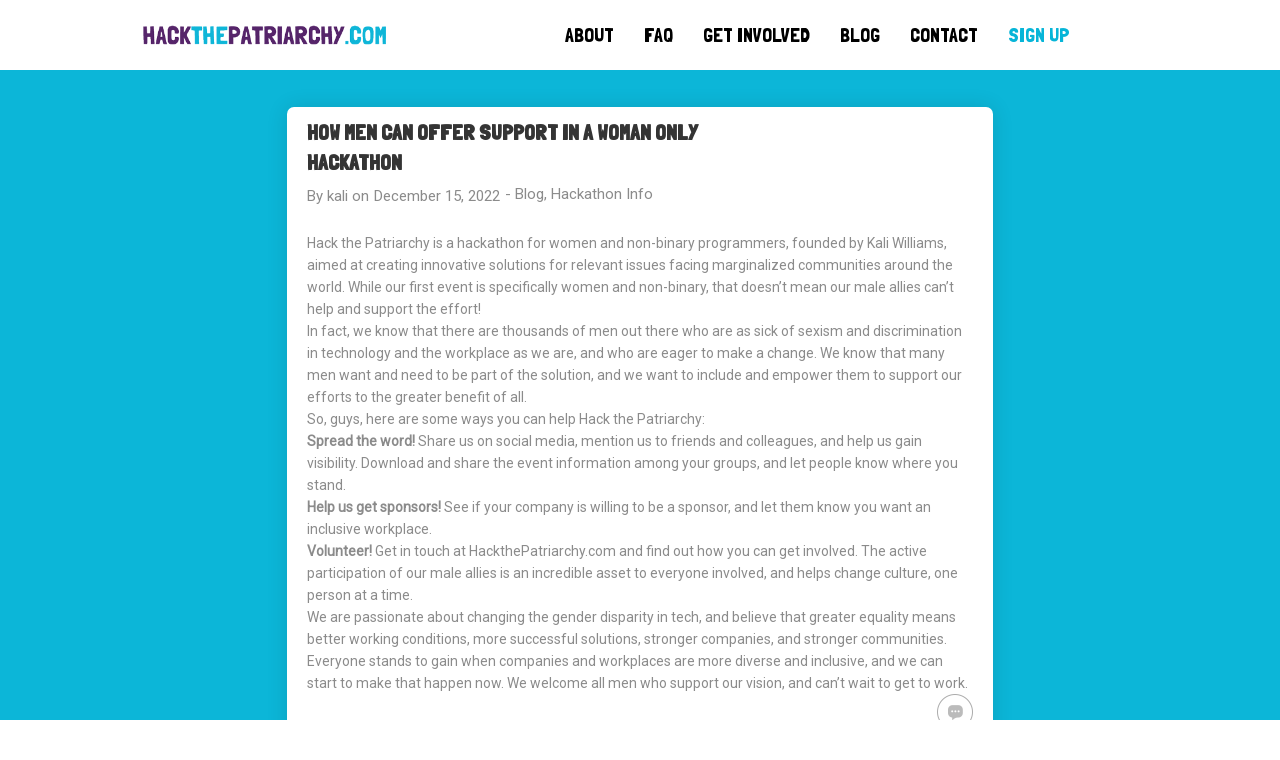

--- FILE ---
content_type: text/css
request_url: https://www.hackthepatriarchy.com/wp-content/themes/massive-dynamic/assets/css/responsive.min.css?ver=4.1
body_size: 14039
content:
@media(max-width :380px){.search-results main .search-result .search-item.search-item{width:calc(100% - 25px) !important}body.woocommerce .empty-cart-container{width:95%}}@media(max-width :480px){button.jp-play .play-pause{position:relative}.jp-play .icon.icon-play{position:absolute;top:21px;left:20px}*::-webkit-media-controls-panel{display:none !important;-webkit-appearance:none}*::--webkit-media-controls-play-button{display:none !important;-webkit-appearance:none}*::-webkit-media-controls-start-playback-button{display:none !important;-webkit-appearance:none}.business-subscribe.md-align-left .subscribe-content,.business-subscribe.md-align-right .subscribe-content{text-align:center}.video.md-align-left>div:first-child,.video.md-align-center>div:first-child,.video.md-align-right>div:first-child{margin:0 auto}.device-slider ul li{overflow:inherit}.portfolio .filter.yes li{margin-right:13px}.woocommerce-account .account-title{padding:0 1px 10px 4px}.woocommerce-account .account-title h1{margin-right:30px}.layout-container>.bg-image{position:fixed;background-attachment:inherit !important}.responsive-no-padding-top{padding-top:0 !important}.responsive-normal-padding{padding-top:30% !important}.responsive-no-padding-bottom{padding-bottom:0 !important}.content{padding-top:0}.md-text-title{margin-bottom:20px}body .process-panel-main{text-align:left}body .process-panel-main-container:not(:first-child) .process-panel-icon{margin-left:.5em;margin-top:.4em}body .process-panel-main-container:not(:first-child) .process-panel-txt{margin-left:5.5em;margin-top:4.5em}body .process-panel-main-container .process-panel-txt{margin-left:5.5em}.music-sc .wrap-image .image-album{transform:scale(0.6)}.music-sc .wrap-image .main-album-name{margin-top:-40px}.music-sc .wrap-image .btnSimulate{left:-50px}.music-sc.right-music-panel .wrap-image{margin-left:-10%}.navigation-mobile{padding:0 20px 30px}h1{font-size:30px}h2{font-size:26px}h3{font-size:24px}h4{font-size:20px}h5{font-size:18px}h6{font-size:16px}h1,h2,h3,h4,h5,h6{line-height:1.2em}html body p{font-size:15px;line-height:1.2em}header{height:70px}.iconbox-side.iconbox-side .icon-container,.iconbox-side.iconbox-side .iconbox-side-container{text-align:center;float:none;display:block;margin-bottom:20px;margin-left:0;margin-right:0}div.iconbox-side .iconbox-side-container{width:100%}span.product_compare_price,span.product_compare_currency{font-size:30px}div.product_compare_title_holder .product_compare_title{font-size:20px;margin-top:0;font-weight:bold}.imagebox-full .title{font-size:30px}.tablet-slider .flex-control-nav{text-align:left}.tablet-slider .flex-control-nav li{margin-bottom:10px}.recent-project .single_related,.recent-project .recent-image,.recent-project .recent-overlay{width:100%;background-color:transparent;margin-left:0}.recent-project .recent-image img{margin:auto}.recent-project .recent-title{margin-left:0}.recent-project{padding-bottom:30px}.showcase{transform:scale(.25)}footer.footer-default .widget-area.classicStyle.border.boxed div[class*="col-"]{height:auto !important}.smart-sidebar .close-sidebar{display:inline-block;position:absolute;top:10px;right:10px;width:25px;height:25px}.smart-sidebar .close-sidebar i{font-size:24px;line-height:25px}.single.single-post .post-content .post-title{font-size:38px}.single.single-post .author-section .line{width:73%}.single.single-post p img{margin:10px auto}.single.single-post p{font-size:19px}.single.single-post .comment-meta .comment-date{font-size:17px}.single.single-post .author-section .title{font-size:16px}.single.single-post .author-section .info .name a{font-size:24px}.single.single-post .author-section .info .name{margin-bottom:10px}.single.single-post .post-content .subscribe-section{margin-top:25px}.single.single-post .subscribe-textbox{font-size:11px;width:100%}.blog .loop-post-content .post-title{font-size:34px;line-height:1.5em}.portfolio .heading .title{font-size:34px;line-height:1.2em}.portfolio .box_size{width:90%}.portfolio-full .data .attributes{height:auto;display:block}.portfolio-full .data .attributes .attribute{width:100% !important;display:block;border-right:0;border-bottom:1px solid rgba(0,0,0,0.2)}.portfolio-full .data .attributes .attribute:last-child{border-bottom:0}.portfolio-full .buttons{width:170px}.portfolio-full .buttons .like,.portfolio-full .buttons .sharing{width:100%;margin:0}.portfolio-full .buttons .like{margin-bottom:20px}.portfolio-carousel .owl-theme.owl-carousel .item{height:350px}.portfolio-carousel .owl-theme.owl-carousel .item:not(.video){max-width:300px}.portfolio-carousel .owl-theme.owl-carousel{max-height:350px;overflow:hidden}.woocommerce.woocommerce-page.single-product div.product .product_title{font-size:26px}.woocommerce.woocommerce-page.single-product .summary .short-description p{font-size:18px}.woocommerce.woocommerce-page.single-product #reviews #comments ol.commentlist li .comment-text p,.woocommerce.woocommerce-page.single-product .summary .woocommerce-review-link{font-size:17px}.woocommerce.woocommerce-page.single-product p.stars a{margin-right:2px}.woocommerce.woocommerce-page.single-product .comment_container .avatar{display:inline-block}.woocommerce.woocommerce-page.single-product .comment-text{padding-left:50px !important}.woocommerce.woocommerce-page.single-product #reviews #comments ol.commentlist li img.avatar{width:40px}.woocommerce.woocommerce-page.single-product .comment-text .meta *{font-size:15px}.woocommerce.woocommerce-page.single-product .summary .button{padding:0 30px !important;float:none}body .woocommerce ul.products li.product,.woocommerce-page ul.products li.product,body .woocommerce-page.columns-2 ul.products li.product,body .woocommerce.columns-2 ul.products li.product,body .woocommerce-page.columns-3 ul.products li.product,body .woocommerce.columns-3 ul.products li.product,body .woocommerce-page.columns-5 ul.products li.product,body .woocommerce.columns-5 ul.products li.product,body .woocommerce-page.columns-6 ul.products li.product,body .woocommerce.columns-6 ul.products li.product{width:100% !important;margin-right:0}.single-product .related.products .product{width:98%;margin-right:1%;margin-left:1%}div.product-categories .category{width:100% !important}body div.layout div.blog-masonry-container{margin:0 0 15px 2%;width:95%}.woocommerce .products ul,.woocommerce ul.products{text-align:center}body.woocommerce .content .container ul.products li.product,body.woocommerce-page .content .container ul.products li.product{width:90% !important;margin:0 5px 2.992em;float:none;display:inline-block}.search-results main .search-result .search-item{width:calc(100% / 2 - 25px) !important}.empty-cart-container{width:95%;margin:65px auto 75px auto}.shortcode-btn{float:none !important}.iconbox-side2.style2 .heading{width:100%}.iconbox-side2.style2 .icon-container{margin:auto}.iconbox-side2.style2 .icon-container,.iconbox-side2.style2 .heading{text-align:center !important;display:block}.iconbox-side2.style2,.iconbox-side2.style2 .description{text-align:center}.iconbox-side2.style2 .iconbox-side2-container{text-align:center}.md-text-container.md-align-left,.md-text-container.md-align-right{justify-content:center}.iconbox-side.style2 .image-container .iconbox_side2_image{background-position:center center}.iconbox-side2.style2 .image-container .iconbox_side2_image{background-position:center center}.iconbox-side.style2 .image-container{width:50px;display:inline-block;margin:0 auto;margin-bottom:10px}.iconbox-side2.style2 .image-container{width:50px;display:inline-block;margin:0 auto;margin-bottom:10px}.md-empty-category-subtitle{font-size:20px;letter-spacing:3px;line-height:2em}.md-empty-category-title{font-size:80px;font-weight:bolder;margin-bottom:16px;letter-spacing:2px}.md-woocommerce-info{margin-top:10%}.img-box-fancy .image-box-fancy-container{width:calc(100% - 80px)}.img-box-fancy .image-box-fancy-desc{padding:45px 40px}.post-carousel-container .post-wrap{width:95%;height:500px}.post-carousel-container .post-date .post-date-day{margin-bottom:10px}.post-carousel-container .post-content-container{padding-left:30px;padding-right:30px;padding-top:30px}.post-carousel-container .flickity-page-dots{bottom:40px}.modern-subscribe{width:95% !important}.modern-subscribe .subscribe-content{padding:70px 45px !important}.modern-subscribe .subscribe-image{max-height:350px !important}.md-pixflow-slider.classic .pixflow-slide-container{max-width:70%;left:10%}.md-pixflow-slider.classic .pixflow-slide-container .slide-subtitle{font-size:15px !important;line-height:1.5em !important;margin-bottom:10px}.md-pixflow-slider.classic .pixflow-slide-container .slide-title{font-size:25px !important;line-height:1.5em !important}.md-pixflow-slider.classic .shortcode-btn .button-standard.fade-oval{padding:12px 19px !important}.md-pixflow-slider.classic .shortcode-btn .fade-oval span{font-size:12px !important}.pixflow-slider .flickity-page-dots{height:30px;left:10%}body .process-panel-main-container .process-panel-txt,body .process-panel-main-container:not(:first-child) .process-panel-txt{margin:0 auto;text-align:center;width:100%}.process-panel-main-container .process-panel-icon,body .process-panel-main-container:not(:first-child) .process-panel-icon{font-size:43px;position:relative;height:43px;margin:0 auto;width:100%;text-align:center;margin-bottom:10px}body .process-panel-main-container:not(:first-child) .process-panel-icon{margin-top:35px;margin-bottom:10px}body .process-panel-main-container:not(:first-child):after{border-left:170px solid rgba(180,40,40,0);border-top:50px solid rgba(60,192,232,1);border-right:170px solid rgba(180,41,41,0)}.pixflow-price-box .price-container{line-height:1.8em;text-align:center;margin-right:0}.pixflow-price-box .lists ul>li{max-width:100%}.pixflow-price-box .price-box-container{padding:15px;text-align:center;padding-top:30px;padding-bottom:30px}.pixflow-price-box .lists{margin-top:30px;position:relative !important}.pixflow-price-box .offer-box{font-size:13px}body .process-panel-main-container:not(:first-child){float:none;width:100%;height:230px}body .process-panel-main-container:first-child{width:100%;height:200px}.sc-quote{margin-top:20px}.md-counter-card{margin:10px auto}.pixflow-price-box .price-box-container{display:block}.pixflow-price-box .price-container .text-part{position:relative;top:0}.price-box-align-wraper{width:90%;margin:0 auto}.business-subscribe-button,form.send .subscribe-textbox{width:93%;margin:10px auto}.md-statistic .counter{width:100%;text-align:center !important;margin-top:30px}.vc_line-chart .vc_chart-with-legend,.vc_line-chart .vc_chart-legend{width:100% !important}.vc_chart .vc_chart-legend li{float:left;margin-left:11px !important;margin-top:20px !important}.article-box .title-icon{margin-top:16px;margin-bottom:16px}footer.footer-default{min-width:94% !important}.list-shortcode{width:95%;margin-top:23px}.sc-quote{margin-bottom:20px}.sc-feature_image .main i{float:none}.article-box-content br{display:none}.md-counter .timer{font-size:60px;padding-top:40px;line-height:41px;width:100%}.md-counter .icon{display:block;font-size:55px;font-weight:normal;margin-top:60px}.woocommerce div.product .woocommerce-tabs ul.tabs li{display:block !important}.woocommerce div.product .woocommerce-tabs ul.tabs li.active:after{display:none}}@media(min-width :481px) and (max-width:767px){h1{font-size:36px}h2{font-size:32px}h3{font-size:28px}h4{font-size:24px}h5{font-size:22px}h6{font-size:18px}h1,h2,h3,h4,h5,h6{line-height:1.3em}html body p{font-size:16px;line-height:1.2em}.tablet-slider .flexslider{transform:scale(0.7);margin-top:-70px}.showcase{transform:scale(.35)}.single.single-post .post-content .post-title{font-size:45px}.single.single-post .author-section .line{width:83%}.single.single-post p img{margin:10px auto}.single.single-post p{font-size:20px;line-height:1.3em}.single.single-post .comment-meta .comment-date{font-size:17px}.single.single-post .subscribe-textbox{font-size:11px;width:100%}.single.single-post .author-section .title{font-size:18px}.single.single-post .author-section .info .name a{font-size:24px}.single.single-post .author-section .info .name{margin-bottom:10px}.single.single-post .post-content .subscribe-section{margin-top:25px}.single.single-post .subscribe-textbox{font-size:16px}.blog .loop-post-content .post-title{font-size:38px;line-height:1.5em}.blog .loop-post-content p{font-size:16px}.blog .loop-post-content .post-comment-holder,.loop-post-content .post-comment-hover,.blog .loop-post-content .post-comment{height:35px;width:35px}.blog .loop-post-content .post-comment,.blog .loop-post-content .post-comment-hover{background-size:cover}.blog .loop-post-content blockquote .name{font-size:18px}.woocommerce.woocommerce-page.single-product div.product .product_title{font-size:26px}.woocommerce.woocommerce-page.single-product .summary .short-description p{font-size:18px}.woocommerce.woocommerce-page.single-product #reviews #comments ol.commentlist li .comment-text p,.woocommerce.woocommerce-page.single-product .summary .woocommerce-review-link{font-size:17px}.woocommerce.woocommerce-page.single-product p.stars a{margin-right:2px}.woocommerce.woocommerce-page.single-product .comment_container .avatar{display:inline-block}.woocommerce.woocommerce-page.single-product .comment-text{padding-left:60px !important}.woocommerce.woocommerce-page.single-product #reviews #comments ol.commentlist li img.avatar{width:50px}.woocommerce.woocommerce-page.single-product .comment-text .meta *{font-size:15px}.single-product .related.products .product{width:98%;margin-right:1%;margin-left:1%}.empty-cart-container{margin:85px auto 85px auto}.iconbox-side.style2 .image-container .iconbox_side2_image{background-position:left center}.iconbox-side2.style2 .image-container .iconbox_side2_image{background-position:left center}.iconbox-side.style2 .image-container{width:50px;margin:0 auto;margin-bottom:10px}.iconbox-side2.style2 .image-container{width:50px;margin:0 auto;margin-bottom:10px}.iconbox-side .description{text-align:left}.post-carousel-container .post-content-container{padding-top:30px;padding-left:30px;padding-right:30px}.post-carousel-container .post-date .post-date-day{margin-bottom:10px}.post-carousel-container .post-wrap{height:500px;width:370px;margin-right:38px;margin-left:38px}.post-carousel-container .flickity-page-dots{bottom:50px}.process-panel-main .process-panel-main-container{width:100%}.count-down #date-time .content{margin:50px 1em 50px 1em}.pixflow-price-box .price-box-container{display:block}.pixflow-price-box .price-container .text-part{position:relative;top:0}.price-box-align-wraper{width:400px;margin:0 auto}.pixflow-price-box .lists{margin-top:30px;width:300px}.pixflow-price-box .price-box-container{text-align:center}.pixflow-price-box .price-container .text-part{position:relative;top:0;text-align:center;line-height:3em}.pixflow-price-box .lists ul>li{max-width:300px}.md-statistic .counter{width:100%;text-align:center !important;margin-top:30px}.vc_line-chart .vc_chart-with-legend,.vc_line-chart .vc_chart-legend{width:100% !important}.vc_chart .vc_chart-legend li{float:left;margin-left:11px !important;margin-top:20px !important}.sc-quote{margin-bottom:20px}footer.footer-default{min-width:95% !important}footer.footer-default .footer-widgets .widget-area.classicStyle.border div[class*="col-"]:first-child:before{display:block}body .wpb_content_element .wpb_tour_tabs_wrapper .wpb_tab{padding-top:1em;padding-bottom:1em}.md-counter .timer{font-size:60px;line-height:41px;width:100%}.md-counter .icon{display:block;font-size:55px;font-weight:normal}.md-pixflow-slider.classic .pixflow-slide-container{max-width:70%;left:10%}.md-pixflow-slider.classic .pixflow-slide-container .slide-subtitle{font-size:20px !important;line-height:1.5em !important;margin-bottom:10px}.md-pixflow-slider.classic .pixflow-slide-container .slide-title{font-size:30px !important;line-height:1.5em !important}.md-pixflow-slider.classic .shortcode-btn .button-standard.fade-oval{padding:12px 19px !important}.md-pixflow-slider.classic .shortcode-btn .fade-oval span{font-size:12px !important}}@media screen and (max-device-width:767px) and (orientation :landscape){.iconbox-side .description{text-align:center}.iconbox-side .icon-background{display:block}.iconbox-side.style2.left-align .iconbox-content{margin:0 auto}.pixflow-price-box .price-container{line-height:1.6em;padding-top:25px;padding-left:5px;margin-right:20px}.pixflow-price-box .lists ul>li{max-width:270px}.pixflow-price-box .price-box-container{padding:15px;padding-top:30px;padding-bottom:30px}.pixflow-price-box .lists{margin-top:30px;position:relative !important}.pixflow-price-box .offer-box{font-size:13px}.hidden-xs-landscape{display:none !important}.wrap-teammember-style2 .slides li{text-align:center;text-align:-webkit-center}.wrap-teammember-style2 .teammember-image{width:70%}.wrap-teammember-style2 .teammember-hover{width:70%;left:15%}}@media(max-width:767px){body main .wrap .md-live-text div.live-text-container div.meditor *{font-size:11px !important}.wrap .md-live-text div.live-text-container div.meditor.meditor-responsive h6{font-size:14px !important}.wrap .md-live-text div.live-text-container div.meditor.meditor-responsive h5{font-size:20px !important}.wrap .md-live-text div.live-text-container div.meditor.meditor-responsive h4{font-size:30px !important}.wrap .md-live-text div.live-text-container div.meditor.meditor-responsive h3{font-size:35px !important}.wrap .md-live-text div.live-text-container div.meditor.meditor-responsive h2{font-size:40px !important}.wrap .md-live-text div.live-text-container div.meditor.meditor-responsive h1{font-size:45px !important}body:not(.compose-mode) .md-text,body.compose-mode.responsive-mode .md-text{overflow:hidden}body .process-panel-main-container h1.title{font-size:18px}body .process-panel-main-container h3.sub-title{font-size:12px}div#footer-bottom{height:auto}footer #footer-bottom .content{padding:10px 0;position:relative;top:0;left:0;transform:translate(0,0)}#footer-bottom .content .logo{float:none;top:0;transform:translateY(0);margin-bottom:10px}#footer-bottom .content .social-icons{float:none;top:0;margin:0 auto 10px;text-align:center;transform:translateY(0)}#footer-bottom .content .copyright{float:none;text-align:center;transform:translateY(0);margin-bottom:10px;top:0}.wpb_content_element .px_tabs_nav.md-custom-tab>li[data-model="md_tabs"]{width:100%;text-align:center}.wpb_content_element .px_tabs_nav.md-custom-tab>li[data-model="md_tabs"]>a{float:none}footer .widget-area.classicStyle{padding:20px}.img-box-slider .slides{max-height:260px !important}.img-box-slider ul,.img-box-slider ul>li{max-height:250px}.instagram .statistic .item{padding:0 10px}.flexslider-controls{display:inline-block}.md-text-title{letter-spacing:0 !important}.vc_column_container>.vc_column-inner.vc_column-inner.vc_column-inner{padding-left:0 !important;padding-right:0 !important}.md_hor_tab.wpb_content_element .px_tabs_nav.md-custom-tab,.md_hor_tab2.wpb_content_element .px_tabs_nav.md-custom-tab{width:100%;margin-bottom:15px !important}.md_hor_tab.wpb_content_element.wpb_tabs .wpb_tour_tabs_wrapper .wpb_tab,.md_hor_tab2.wpb_content_element.wpb_tabs .wpb_tour_tabs_wrapper .wpb_tab{width:100%}.testimonial-classic.testimonial-classic-left{margin:0 auto;text-align:center}.testimonial-classic .flexslider .detail .paragraph{font-size:18px}div[class*='md_text_style']{text-align:center !important;justify-content:center !important}.post-content{padding:40px 10px 30px 10px}.recent-post .single_related,.recent-project .single_related{width:100%;margin-bottom:35px;height:auto}.recent-project .recent-single-title{margin-top:10px}.recent-post .single_related a,.recent-project .single_related a{display:block}.recent-post .recent-image,.recent-project .recent-image{width:90%;display:inline-block}.recent-post .recent-image img,.recent-project .recent-image img{width:100%}.portfolio-nav{display:none}.woocommerce p.woocommerce-result-count,.woocommerce .woocommerce-ordering{float:none;display:block;margin-top:0}body.woocommerce .container ul.products li.product,body.woocommerce-page .container ul.products li.product{width:calc(100% / 2 - 10px) !important;margin:0 5px 2.992em}.woocommerce table.shop_table{width:95%;margin-left:auto;margin-right:auto}.container{padding-left:0;padding-right:0}.client-normal{margin-bottom:5px;max-height:350px}.search-results main .search-result .search-item{margin:0 25px 25px 0;width:calc(100% / 3 - 25px)}.list-shortcode{display:inline-block;text-align:left;width:100%;margin-bottom:20px}.md-counter .text{margin-left:0}div.product-categories .category{margin-bottom:10px}div header:not(.header-clone){visibility:visible}.form-container-modern .input{width:100%;float:none;max-width:none}.shortcode-btn{float:none !important;max-width:100%}.iconbox-side.iconbox-side .iconbox-side-container,.iconbox-top.iconbox-top .description{margin:0 auto !important}.full-width-button a .title{padding-left:5%;padding-right:5%}.md-icon{text-align:center !important}.img-box-slider.md-align-left .imgBox-image{background-position:center}body .teammember-classic .description.description{display:block !important}.iconbox-top.md-align-left .iconbox-top-content,.iconbox-top.md-align-center .iconbox-top-content,.iconbox-top.md-align-right .iconbox-top-content{text-align:center}.business-subscribe-email-input{width:40%;height:55px}.business-subscribe-button{height:55px}.pixflow-price-box{margin-bottom:10px}.article-box{margin-bottom:10px}body .wpb_md_toggle2 .wpb_toggle_wrapper .wpb_accordion_section .wpb_toggle_content{padding:20px 0 0 0}body .wpb_md_toggle.wpb_md_toggle .wpb_toggle_wrapper .wpb_accordion_section .wpb_toggle_content{padding:20px 0}.hidden-xs{display:none !important}.list-shortcode ul,.list-shortcode ol{display:block;max-width:300px;margin:0 auto}.md-pie-chart.md-align-right .chart,.md-pie-chart.md-align-left .chart{margin:0 auto}.iconbox-new.md-align-left,.iconbox-new.md-align-right{text-align:center}.team-member-modern .description{padding:0 10%}.woocommerce-account.logged-in .woocommerce .left-col,.woocommerce-account .woocommerce-MyAccount-navigation{width:100%;border-right:0;border-bottom:2px solid #dcdcdc}.woocommerce-account .woocommerce-MyAccount-content{width:100%;padding:5px}.woocommerce-account.logged-in .woocommerce .woocommerce-MyAccount-content h3{font-size:28px;line-height:39px;margin-bottom:60px}.woocommerce-account .public-logout{top:auto;transform:translateX(-50%);bottom:15px;left:50%;right:auto}}@media(max-width:768px){.row-equal-column-height:not(.fit-to-height) .wrap,.row-content-bottom:not(.row-equal-column-height):not(.fit-to-height) .wrap,.row-content-middle:not(.row-equal-column-height):not(.fit-to-height) .wrap,.row-content-top:not(.row-equal-column-height):not(.fit-to-height) .wrap,.row-equal-column-height.row-content-bottom:not(.fit-to-height) .wrap .vc_column-inner,.row-equal-column-height.row-content-middle:not(.fit-to-height) .wrap .vc_column-inner,.row-equal-column-height.row-content-top:not(.fit-to-height) .wrap .vc_column-inner{display:block}.wpb_column.vc_column_container.vc_col-has-fill.responsive-full-width.col-sm-4{display:block}.md-icon.md-align-left,.md-icon.md-align-right{text-align:center}}@media(max-width:768px){.row-equal-column-height:not(.fit-to-height) .wrap,.row-content-bottom:not(.row-equal-column-height):not(.fit-to-height) .wrap,.row-content-middle:not(.row-equal-column-height):not(.fit-to-height) .wrap,.row-content-top:not(.row-equal-column-height):not(.fit-to-height) .wrap,.row-equal-column-height.row-content-bottom:not(.fit-to-height) .wrap .vc_column-inner,.row-equal-column-height.row-content-middle:not(.fit-to-height) .wrap .vc_column-inner,.row-equal-column-height.row-content-top:not(.fit-to-height) .wrap .vc_column-inner{display:block}}@media(max-width:800px){.md-live-text.md-align-left,.md-live-text.md-align-right{justify-content:center}.meditor.meditor-responsive.inline-md-editor.meditor-responsive div *,.meditor.meditor-responsive.inline-md-editor.meditor-responsive div{text-align:center !important}body .wpb_row.vc_row:not(.fit-to-height){display:block}.video.md-align-left>div:first-child,.video.md-align-center>div:first-child,.video.md-align-right>div:first-child{margin-left:auto;margin:0 auto}.iconbox-side .iconbox-side-container{width:90%}.sc-separator.md-align-left{margin-left:auto}footer.footer-default .footer-widgets .widget-area.classicStyle div[class*="col-"]:first-child{padding-left:15px}.reponsive-bg-left-align{background-position:left center}.reponsive-bg-right-align{background-position:right center}.responsive-full-width{width:100% !important;pading-left:0 !important;padding-right:0 !important}.responsive-col-50{padding-left:0 !important;padding-right:0 !important}.responsive-full-width,.responsive-col-50{padding-bottom:10px !important}.visible-phone{display:inherit !important}.hidden-phone{display:none !important}.hidden-desktop{display:inherit !important}.visible-desktop{display:none !important}body{text-align:center;font-size:100%;line-height:1.2em}.layout{width:100% !important}.layout-container>.bg-image{background-size:cover !important;z-index:0}.row-image-fixed.isParallax:after{background-attachment:initial}.responsive-full-width .shortcode-btn{float:none !important}.full-width-button a .title{width:100%}.responsive-full-width .md-text-container{text-align:center !important;justify-content:center !important}.responsive-full-width .img-box-slider .imgBox-image{background-position:center !important}.contact-form.md-align-left .form-container-business,.contact-form.md-align-left .form-container-classic,.contact-form.md-align-right .form-container-business,.contact-form.md-align-right .form-container-classic{float:none}.md-fancy-text{text-align:left}.md-text-container.md-align-left .md-text,.md-text-container.md-align-left .md-text-button{align-self:auto}.call-to-action .content{padding:40px 10%}.call-to-action .content .title{font-size:30px !important;max-width:100%}.call-to-action .content .description{font-size:16px;line-height:1.2em;margin-bottom:20px}.img-box-slider .imgBox-image:not(.cover){background-size:contain !important}.img-box-fancy.md-align-left .imgBox-image,.img-box-fancy.md-align-center .imgBox-image,.img-box-fancy.md-align-right .imgBox-image{background-position:center}.iconbox-side,.iconbox-top{text-align:center !important}.iconbox-top .icon-holder{margin-left:auto !important;margin-right:auto !important;float:none !important}.iconbox-side .icon-container,.iconbox-side .iconbox-side-container{float:none !important;text-align:center !important;margin:0 auto}.iconbox-side .icon-container{margin-bottom:20px}.iconbox-side .iconbox-side-container,.iconbox-top .description,.iconbox-top .title{margin:0 auto !important;width:100% !important;text-align:center}.form-container-classic .form-name,.form-container-classic .form-subject,.form-container-classic .form-email,.form-container-business .inputs-container,.form-container-business .message-container{width:100%}.form-container-classic .form-name input,.form-container-classic .form-subject input,.form-container-classic .form-email input{height:40px;margin-bottom:10px;width:100%}.form-container-classic .message-container{margin-top:-1px;width:100%}.form-container-classic .message-container textarea{width:100%}.contact-form .form-submit input{height:45px !important}.form-container-business .form-submit input{margin-top:10px}.form-container-business .form-name,.form-container-business .form-email,.form-container-business .form-subject{margin-bottom:10px}.form-container-business .form-name input,.form-container-business .form-email input,.form-container-business .form-subject input{height:40px !important}.form-container-business .form-name input,.form-container-business .form-email input,.form-container-business .form-subject input,.form-container-business .form-message textarea,.form-container-business .form-submit input{width:100%}.wpb_content_element .px_tabs_nav.md-custom-tab>li{height:60px}.wpb_content_element .px_tabs_nav.md-custom-tab>li>a{padding:25px 20px 25px 8px}.flex-direction-nav{display:none}.recent-project .recent-title-seprator{margin-left:auto;margin-right:auto;margin-bottom:20px;border-top-width:1px;width:100px}.portfolio .wpb_column{padding-left:10px !important;padding-right:10px}.portfolio .vc_row:first-of-type{margin-top:0 !important}.portfolio-carousel .meta{border-left:0;border-top:1px solid rgba(0,0,0,0.2);padding-left:0;padding-top:35px}.portfolio-carousel .attribute{display:inline-block;margin-bottom:10px}.portfolio-carousel .attribute .left:first-child{display:none}.portfolio-carousel .attribute .left:last-child{width:100%}.portfolio-carousel .owl-carousel .item{max-width:700px}.portfolio .buttons.sharing-off{text-align:center;max-width:275px;margin-left:auto;margin-right:auto}.portfolio .buttons.sharing-on .portfolio-detail-like,.portfolio .buttons.sharing-on .sharing{max-width:calc(100% /2 - 20px)}.portfolio .buttons.sharing-on .sharing{margin:0 0 0 20px !important}.video-overlay .close{right:0;top:0}.portfolio .heading .title,.portfolio .heading .filter{float:none}.classic-blog .loop-post-content .post-title a{font-size:25px !important}.single.single-post .post-content .post-categories,.single.single-post .post-content .post-title,.single.single-post .comment-meta .name{width:100%}.single.single-post .comments{text-align:left}.single.single-post .comment-image{margin:0 auto 10px auto}.single.single-post .comment-meta .comment-text{width:100%}.single.single-post .comment-form .submit{width:100%}.subscribe-title{line-height:1.3em}.single.single-post .post-content .post-tags{width:100%;float:none;margin-top:10px}.single.single-post .post-share{float:none;margin:30px auto 0}.single-post-media,.single-post #content{margin-bottom:0}.loop-post-content .post-share{float:none;margin:10px auto}div.md-text-content,div.md-text-content p,div.md-text-title,.md-text-button{text-align:center !important}.inline-editor p{line-height:initial !important}div.md-text{margin:0 auto}div.md-text-title-separator{margin-left:auto !important;margin-right:auto !important}.responsive-full-width .testimonial-classic.testimonial-classic-left{text-align:center}.single.single-post .post{width:100% !important}.single.single-post .post>.comments{text-align:left}.single.single-post .author-section .image{float:none;margin-left:auto;margin-right:auto}.single.single-post .author-section .info{float:none;width:100%;margin-left:auto;margin-right:auto;transform:translateY(0);position:static}.single.single-post .comment-reply-link,.single.single-post .comment-edit-link{float:none;padding-right:10px;padding-left:10px}.comments-list .children{margin-top:30px}.single.single-post .comment-content{float:none}.single.single-post .form-container-classic .input-text,.single.single-post .input-textarea{float:none;width:100%;margin:0 .5% 4.6% 0}.bar-main-container{text-align:left}.skill-style1:not(.style2){width:70%;margin:0 auto}.skill-style1:not(.style2) .bar-percentage{margin-top:10px}.client-normal{background-position:center !important;background-size:cover !important}.calendar-blog .blog-title,.calendar-blog .blog-cat{text-align:left}.blog .loop-post-content .post-categories,.blog .loop-post-content .post-title,.blog .loop-post-content p{width:100%;max-width:100%}.blog article .video-img{width:100%;max-width:100%}.blog .loop-post-content .post-meta .post-info p{float:none;line-height:1.5em}.blog .loop-post-content .post-comment-holder{float:none;margin:20px auto 0 auto}.blog article{margin-bottom:30px}.testimonial-classic{width:100%}.testimonial-classic .flexslider .detail .paragraph{font-weight:normal;font-size:22px;line-height:1.2em}.testimonial-classic .flexslider .slide-image{margin:0 auto 15px}.testimonial-classic .flexslider .name-job{font-size:15px}form.send .subscribe-sub-title{line-height:2em}form.send .subscribe-title{font-size:30px}.instagram .left-aligned,.instagram .right-aligned{float:none}.instagram .heading{margin:0 13px 60px 13px}.instagram .heading .avatar,.instagram .heading .title-holder{float:none;margin:0 auto}.instagram .heading .avatar{margin-bottom:15px}.instagram .heading .separator{margin:18px auto}.instagram .statistic .item{float:none;display:inline-block}.instagram .heading .username,.instagram .heading .username a{font-size:20px;line-height:1em}.instagram .statistic .number{font-size:16px}.instagram .statistic .label{font-size:14px;line-height:14px}.instagram .photo-list .item .meta .likes,.instagram .photo-list .item .meta .comments{font-size:15px}.instagram .photo-list .item .meta .likes i,.instagram .photo-list .item .meta .comments i{font-size:16px}.instagram .photo-list .item .meta .description{font-size:17px;line-height:1em}.process-steps{padding-left:0 !important}.process-steps .step{float:none;margin:0 auto;width:80% !important;padding-right:0 !important}.process-steps .step:last-child{margin-right:auto}.process-steps .step.small .circle,.process-steps .step.medium .circle,.process-steps .step.large .circle{height:200px !important;width:200px !important;margin:0 auto 30px;opacity:1;transform:scale(1)}.process-steps .step .circle .separator{display:none}.process-steps .step .title,.process-steps .step .description{opacity:1;padding-top:0;visibility:visible}.process-steps .step .title{font-size:25px;line-height:1.2em;margin-bottom:30px}.process-steps .step .description{font-size:18px;line-height:1.2em;margin-bottom:50px}.woocommerce.woocommerce-page.single-product .summary.entry-summary{width:100% !important}.woocommerce.woocommerce-page.single-product #reviews{width:100%}.woocommerce.woocommerce-page.single-product .comment-text .meta-holder{width:100%;float:none}.woocommerce.woocommerce-page.single-product .comment-text .description{margin-left:0}.woocommerce.woocommerce-page.single-product #reviews #comments ol.commentlist ul.children{margin:10px auto 0 20px}.woocommerce.woocommerce-page.single-product #reviews #comments ol.commentlist li .comment-text p{text-align:left}.woocommerce.woocommerce-page.single-product .images{width:100% !important}.woocommerce.woocommerce-page.single-product .summary .product_meta>span,.single-product .summary .product_meta>span span,.woocommerce.woocommerce-page.single-product .summary .product_meta>span a{font-size:15px}p.stars{width:100%;display:block;line-height:2em}.woocommerce.woocommerce-page.single-product .woocommerce-product-rating .star-rating{float:none;margin:10px auto}.woocommerce.woocommerce-page.single-product #review_form #respond p{margin:0 auto 10px auto;text-align:center;width:100%}.woocommerce.woocommerce-page.single-product #reviews li.comment{margin-bottom:10px !important}.woocommerce.woocommerce-page.single-product .summary .button{padding:0 30px !important;float:none}.woocommerce.woocommerce-page.single-product p.stock{margin-bottom:10px}.woocommerce-account .woocommerce form{padding:0 10px}.woocommerce-account .woocommerce .remember-me,.woocommerce-account .woocommerce form>p.lost_password{width:100%}div.clear-selection{margin-left:-6px;border-left-style:none}body.woocommerce ul.products li.product,body.woocommerce-page ul.products li.product{width:48% !important;margin:0 0 2.992em}.woocommerce p.woocommerce-result-count{font-size:15px}.woocommerce .woocommerce-error,.woocommerce .woocommerce-info,.woocommerce .woocommerce-message{line-height:2.2em}.products .product h3,.modern-style-product .products .product h3{font-size:18px !important;line-height:1em}.products .product .price{font-size:16px !important}body .music-sc .music-main-container{width:73%;float:none;margin:20px auto 0;text-align:left}body .music-sc .tracks{padding-left:0}.music-sc.left-music-panel .music-main-container,.music-sc.right-music-panel .music-main-container{margin-left:auto}.md-text-button{margin-bottom:8px}.music-sc.left-music-panel .wrap-image,.music-sc.right-music-panel .wrap-image{float:none}.music-sc.left-music-panel .wrap-image{margin-left:0}.products .product .thumb-image{max-height:250px}.woocommerce[class*=columns-]:not(.columns-4) ul.products li.product,.woocommerce[class*=columns-]:not(.columns-4) ul.products li.product{clear:none;margin-right:18px}.products .product .onsale{width:60px;height:60px;line-height:63px;font-size:13px}.woocommerce ul.products li.product:nth-child(2n),.woocommerce-page ul.products li.product:nth-child(2n){float:left}body div.vc_row .products .product{text-align:center}.woocommerce ul.products li.product .star-rating{margin:0 auto}div.product-categories .category{min-width:50%;max-height:250px}body.woocommerce-cart div.layout .cart-collaterals,body.woocommerce-cart div.layout .woocommerce>form{width:100%}.woocommerce-page #content table.cart td.actions .input-text+.button,.woocommerce-page table.cart td.actions input{float:left;margin-top:10px;width:100% !important}.woocommerce-cart div.layout #content .woocommerce table.cart td.actions .coupon>input.input-text{width:100%}div.layout .woocommerce table.shop_table,div.layout .woocommerce table.shop_table tr,div.layout .woocommerce table.shop_table tbody td,div.layout .woocommerce table.shop_table tbody,div.layout .woocommerce table.shop_table thead,div.layout .woocommerce table.shop_table th{display:block;padding-top:10px;padding-bottom:10px}.layout .woocommerce table.shop_table thead tr{position:absolute;top:-9999px;left:-9999px}.layout .woocommerce table.shop_table tr{border:1px solid #ccc}.layout .woocommerce table.shop_table tr td{border:0;border-bottom:1px solid #eee;position:relative;padding-left:50%}.layout .woocommerce table.shop_table tr td:before{position:absolute;top:10px;left:6px;width:45%;padding-right:10px;white-space:nowrap}.layout .woocommerce table.shop_table tr td:nth-of-type(1):before{content:"Product:"}.layout .woocommerce table.shop_table tr td:nth-of-type(3):before{content:"Quantity:"}.layout .woocommerce table.shop_table tr td:nth-of-type(4):before{content:"Total:"}.layout .woocommerce table.shop_table tr td:nth-of-type(5):before{content:" "}div.layout .woocommerce td.product-remove a.remove{text-align:center;color:#af0000 !important}div.layout .woocommerce td.product-remove a.remove:after{content:"Remove";font-size:14px;vertical-align:middle}div.layout .woocommerce td.product-remove{padding-left:0 !important}.layout .woocommerce table.shop_table tr:last-of-type{border:0}.layout .woocommerce table.shop_table tr:last-of-type td{padding:0}.layout .woocommerce table.shop_table tr:last-of-type td:before{display:none}body.woocommerce-cart div.layout .woocommerce .cart-collaterals>.cart_totals{width:100%;margin-top:20px}div.layout .woocommerce table.woocommerce-checkout-review-order-table,div.layout .woocommerce table.woocommerce-checkout-review-order-table tr,div.layout .woocommerce table.woocommerce-checkout-review-order-table tbody td,div.layout .woocommerce table.woocommerce-checkout-review-order-table tbody,div.layout .woocommerce table.woocommerce-checkout-review-order-table thead,div.layout .woocommerce table.woocommerce-checkout-review-order-table th{padding-bottom:0;padding-top:0}.woocommerce .woocommerce-checkout-review-order-table thead{position:relative;top:0;left:0}div.layout div.woocommerce table.woocommerce-checkout-review-order-table thead tr{top:0;left:0;position:inherit;border-bottom:1px solid #ccc}div.layout div.woocommerce table.woocommerce-checkout-review-order-table thead th{display:inline-block}.woocommerce-checkout-review-order-table tfoot tr.order-total td .amount{font-size:15px}div.layout div.woocommerce table.woocommerce-checkout-review-order-table td:after,div.layout div.woocommerce table.woocommerce-checkout-review-order-table th:after{display:none}div.layout div.woocommerce table.woocommerce-checkout-review-order-table tfoot{display:block}.layout .woocommerce table.shop_table tbody tr:last-of-type,.layout .woocommerce table.shop_table tfoot tr:last-of-type,div.layout div.woocommerce table.woocommerce-checkout-review-order-table tfoot tr{border:0;border-bottom:1px solid #ccc}.layout .woocommerce table.shop_table tr td:nth-of-type(1):before{content:""}div.layout div.woocommerce table.woocommerce-checkout-review-order-table tbody td,div.layout div.woocommerce table.woocommerce-checkout-review-order-table tfoot th,div.layout div.woocommerce table.woocommerce-checkout-review-order-table tfoot td{display:inline-block;width:48%;position:relative}footer .footer-widgets .widget-area.modernStyle:after,footer .footer-widgets .widget-area.modernStyle .widget-area-column:after,footer .footer-widgets .widget-area.modernStyle .widget-area-column:first-child:before{display:none}footer #footer-bottom .content{padding-right:0 !important;padding-left:0 !important}footer div.bg-image{z-index:-1;background-repeat:no-repeat;background-size:cover}footer .color-overlay{z-index:0}body div.layout .blog-masonry-container{margin:0 0 10px 2%;width:47.2%;text-align:left}body .team-member-classic .content{width:96% !important;margin:2%;max-height:300px !important}body .teammember-classic .description{display:none !important}.wrap-teammember-style2 .teammember-hover p{padding-top:35px}.col-sm-12 .wrap-teammember-style2 .slick-slider{max-width:768px}.imagebox-full .title,.imagebox-full .description{max-width:inherit}.md-counter .text{text-align:center}.md-countbox .timer{width:auto;float:none;text-align:center;margin-right:0}.md-countbox .countbox-text{width:94%;float:none;text-align:center;margin:auto}.countbox-button div.shortcode-btn{float:none !important}.md-countbox .title{width:94%;margin:10px auto 20px}.md-countbox .countbox-title-separator{margin-left:auto;margin-right:auto}.widget.widget-md-text .text-widget-desc p{font-size:13px}.widget.widget-md-recent-portfolio .item-list{width:100%}.widget.widget-md-recent-portfolio .item-list .item a{display:block}.widget.widget-md-recent-portfolio .item-list .item img{width:100%}.pinBox-wrapper{height:auto !important;margin-bottom:60px}.portfolio-split .attribute .title{text-align:left}.skill-style1 .bar-percentage{top:73%}.skill-style1.style2 .bar-title{margin-bottom:8px}.modern-subscribe{display:flex;flex-direction:column-reverse;width:85%}.modern-subscribe .subscribe-content,.modern-subscribe .subscribe-image{width:100%;float:none}.modern-subscribe .subscribe-content{padding:100px}.modern-subscribe .subscribe-image{max-height:450px}.modern-subscribe .modern-subscribe-title{width:100%}.portfolio.inside .item-title{padding-right:0;margin-left:0}.portfolio.inside .item-category{margin-left:0}.double-slider .double-slider-text-container,.double-slider .double-slider-image-container{float:none !important;width:100%}.double-slider .double-slider-text-container{position:absolute;top:0;z-index:2}.double-slider .double-slider-next{right:20px}.double-slider .double-slider-prev{left:20px}body:not(.compose-mode) .second-header-bg,body.compose-mode.responsive-mode .second-header-bg{display:none}header.top-modern .first-part{border-right-color:transparent !important}header.top-modern .second-part{width:0 !important}.iconbox-side .iconbox-content{margin:10px auto}.responsive-full-width .vc_column-inner.vc_column-inner.vc_column-inner{padding-left:0 !important;padding-right:0 !important}.md-statistic{text-align:center !important}.md-pie-chart.type-2{padding-bottom:40px}.splitBox-holder{min-height:650px}.splitBox-holder .text-holder,.md-splitBox.sb-left .image-holder,.md-splitBox.sb-right .image-holder{width:100%;left:0}.splitBox-holder .image-holder{height:40%}.splitBox-holder .image-holder{position:relative}.md-splitBox.sb-right .splitBox-holder .text-holder{margin-left:0;left:0}.splitBox-holder .text-holder{padding:50px 15px 30px 15px;align-items:flex-start !important}.splitBox-holder .text-holder h1{font-size:18px}.splitBox-holder .text-holder h2{font-size:12px}.splitBox-holder .text-holder p{font-size:14px}.splitBox-holder .shortcode-btn{float:none !important}.splitBox-holder .fixed-width{width:100% !important}.md-splitBox.sb-right .splitBox-holder .arrow-right,.md-splitBox.sb-left .splitBox-holder .arrow-right{transform:rotate(270deg);top:40%;margin-top:-20px}.md-splitBox.sb-right .splitBox-holder:hover .fixed-width,.md-splitBox.sb-left .splitBox-holder:hover .fixed-width,.md-splitBox.sb-right .splitBox-holder:hover .text-holder{margin:0}.play-btn{margin:0 auto}.single-portfolio .attribute.no-icon .left{float:none}.portfolio-split .attribute.no-icon .title{text-align:center}.business-subscribe.md-align-left .subscribe-content,.business-subscribe.md-align-right .subscribe-content{text-align:center}}@media(min-device-width:768px) and (max-device-width:1024px){div.layout .woocommerce .cart .button,.woocommerce .cart input.button{padding:0 10px}.layout-container>.bg-image{background-attachment:initial !important;position:fixed;top:0;left:0}.recent-post .single_related,.recent-project .single_related{width:calc(100% /2 - 40px)}.recent-post .single_related a,.recent-project .single_related a{display:block}.recent-post .recent-image,.recent-project .recent-image{width:100%}.recent-post .recent-image img,.recent-project .recent-image img{width:inherit}.empty-cart-container{margin:90px auto 55px auto}.md_hor_tab.wpb_content_element.wpb_tabs .wpb_tour_tabs_wrapper .wpb_tab,.md_hor_tab2.wpb_content_element.wpb_tabs .wpb_tour_tabs_wrapper .wpb_tab{padding:1em !important}.iconbox-side.style2 .description{text-align:left}.iconbox-side2.style2 .description{text-align:left}.post-carousel-container .post-wrap{width:365px}header.top-modern .first-part{border-right-color:transparent !important}header.top-modern .second-part{width:0 !important}.splitBox-holder{min-height:377px}.splitBox-holder .text-holder{padding:50px 15px 30px 15px}.splitBox-holder .text-holder h1{font-size:18px}.splitBox-holder .text-holder h2{font-size:12px}.splitBox-holder .text-holder p{font-size:20px;line-height:1.5em}.splitBox-holder .shortcode-btn{float:none !important}.pixflow-price-box{margin-bottom:10px}.pixflow-price-box .lists ul>li{max-width:100%}.pixflow-price-box .price-box-container{padding:30px}.pixflow-price-box .lists{margin-top:20px}footer.footer-default{min-width:95% !important}.wrap-client-carousel .slick-prev{left:0;top:60%}.wrap-client-carousel .slick-next{right:0;top:60%}.iconbox-side .icon-container.icon-background~.iconbox-side-container .title{font-size:15px;line-height:3em}.md-counter .timer{font-size:60px;line-height:40px}.md-counter .title{padding:25px 0}}@media only screen and (min-device-width:768px) and (max-device-width:1024px) and (orientation:portrait){.wrap .md-live-text div.live-text-container div.meditor *{font-size:14px !important}.wrap .md-live-text div.live-text-container div.meditor.meditor-responsive h6 *,.wrap .md-live-text div.live-text-container div.meditor.meditor-responsive h6{font-size:16px !important}.wrap .md-live-text div.live-text-container div.meditor.meditor-responsive h5 *,.wrap .md-live-text div.live-text-container div.meditor.meditor-responsive h5{font-size:23px !important}.wrap .md-live-text div.live-text-container div.meditor.meditor-responsive h4 *,.wrap .md-live-text div.live-text-container div.meditor.meditor-responsive h4{font-size:39px !important}.wrap .md-live-text div.live-text-container div.meditor.meditor-responsive h3 *,.wrap .md-live-text div.live-text-container div.meditor.meditor-responsive h3{font-size:45px !important}.wrap .md-live-text div.live-text-container div.meditor.meditor-responsive h2 *,.wrap .md-live-text div.live-text-container div.meditor.meditor-responsive h2{font-size:52px !important}.wrap .md-live-text div.live-text-container div.meditor.meditor-responsive h1 *,.wrap .md-live-text div.live-text-container div.meditor.meditor-responsive h1{font-size:55px !important}}@media only screen and (min-device-width:768px) and (max-device-width:1024px) and (orientation:landscape){body main .wrap .md-live-text div.live-text-container div.meditor *{font-size:14px !important}.wrap .md-live-text div.live-text-container div.meditor.meditor-responsive h6 *,.wrap .md-live-text div.live-text-container div.meditor.meditor-responsive h6{font-size:18px !important}.wrap .md-live-text div.live-text-container div.meditor.meditor-responsive h5 *,.wrap .md-live-text div.live-text-container div.meditor.meditor-responsive h5{font-size:25px !important}.wrap .md-live-text div.live-text-container div.meditor.meditor-responsive h4 *,.wrap .md-live-text div.live-text-container div.meditor.meditor-responsive h4{font-size:40px !important}.wrap .md-live-text div.live-text-container div.meditor.meditor-responsive h3 *,.wrap .md-live-text div.live-text-container div.meditor.meditor-responsive h3{font-size:48px !important}.wrap .md-live-text div.live-text-container div.meditor.meditor-responsive h2 *,.wrap .md-live-text div.live-text-container div.meditor.meditor-responsive h2{font-size:57px !important}.wrap .md-live-text div.live-text-container div.meditor.meditor-responsive h1 *,.wrap .md-live-text div.live-text-container div.meditor.meditor-responsive h1{font-size:60px !important}}@media(min-width:300px) and (max-width:767px) and (orientation:landscape){.wrap .md-live-text div.live-text-container div.meditor *{font-size:13px !important}.wrap .md-live-text div.live-text-container div.meditor.meditor-responsive h6 *,.wrap .md-live-text div.live-text-container div.meditor.meditor-responsive h6{font-size:15px !important}.wrap .md-live-text div.live-text-container div.meditor.meditor-responsive h5 *,.wrap .md-live-text div.live-text-container div.meditor.meditor-responsive h5{font-size:20px !important}.wrap .md-live-text div.live-text-container div.meditor.meditor-responsive h4 *,.wrap .md-live-text div.live-text-container div.meditor.meditor-responsive h4{font-size:30px !important}.wrap .md-live-text div.live-text-container div.meditor.meditor-responsive h3 *,.wrap .md-live-text div.live-text-container div.meditor.meditor-responsive h3{font-size:38px !important}.wrap .md-live-text div.live-text-container div.meditor.meditor-responsive h2 *,.wrap .md-live-text div.live-text-container div.meditor.meditor-responsive h2{font-size:45px !important}.wrap .md-live-text div.live-text-container div.meditor.meditor-responsive h1 *,.wrap .md-live-text div.live-text-container div.meditor.meditor-responsive h1{font-size:48px !important}}@media(min-width:300px) and (max-width:767px) and (orientation:portrait){.wrap .md-live-text div.live-text-container div.meditor *{font-size:12px !important}.wrap .md-live-text div.live-text-container div.meditor.meditor-responsive h6 *,.wrap .md-live-text div.live-text-container div.meditor.meditor-responsive h6{font-size:14px !important}.wrap .md-live-text div.live-text-container div.meditor.meditor-responsive h5 *,.wrap .md-live-text div.live-text-container div.meditor.meditor-responsive h5{font-size:18px !important}.wrap .md-live-text div.live-text-container div.meditor.meditor-responsive h4 *,.wrap .md-live-text div.live-text-container div.meditor.meditor-responsive h4{font-size:25px !important}.wrap .md-live-text div.live-text-container div.meditor.meditor-responsive h3 *,.wrap .md-live-text div.live-text-container div.meditor.meditor-responsive h3{font-size:30px !important}.wrap .md-live-text div.live-text-container div.meditor.meditor-responsive h2 *,.wrap .md-live-text div.live-text-container div.meditor.meditor-responsive h2{font-size:40px !important}.wrap .md-live-text div.live-text-container div.meditor.meditor-responsive h1 *,.wrap .md-live-text div.live-text-container div.meditor.meditor-responsive h1{font-size:45px !important}}@media(min-width :768px) and (max-width:991px){.showcase{transform:scale(.65)}.single.single-post p{font-size:19px;line-height:1.3em}.single.single-post .author-section .info .name{font-size:22px;line-height:1.3em}.single.single-post .name a,.single.single-post .name{font-size:18px}.single.single-post .post-tags{font-size:20px}.single.single-post .post-content .post-title{font-size:40px}.single.single-post .post-content .post-categories,.single.single-post .post-content .post-title,.single.single-post .comment-meta .name{width:100%}.single.single-post .author-section .info{width:80%}.comment-reply-link,.comment-edit-link{float:left;margin-right:10px;font-size:17px}.single.single-post .line{width:90%}.single.single-post .subscribe-sub-title{font-size:19px}.single.single-post .form-submit{text-align:left}.single.single-post .comment-meta .comment-date{font-size:16px}.single.single-post .logged-in-as a{font-size:15px}.single.single-post .sc-subscribe{padding-left:15px}.responsive-col-50{width:calc(100% / 2) !important}.blog .loop-post-content p{font-size:18px;line-height:1.3em}.blog .loop-post-content .post-title{font-size:42px}.blog .loop-post-content .post-comment-holder,.loop-post-content .post-comment-hover,.blog .loop-post-content .post-comment{height:40px;width:40px}.blog .loop-post-content .post-comment,.blog .loop-post-content .post-comment-hover{background-size:cover}.blog .loop-post-content blockquote .name{font-size:20px}.blog .loop-post-content blockquote{font-size:27px;padding:90px 5% 45px 5%}.blog .loop-post-content .post-categories,.blog .loop-post-content .post-title,.blog .loop-post-content p{width:100%;max-width:100%;text-align:center}.blog .loop-post-content .post-meta .post-info p{float:none;line-height:1.5em}.blog .loop-post-content .post-comment-holder{float:none;margin:20px auto 0 auto}.blog article{margin-bottom:30px}.blog article .video-img{width:100%;max-width:100%}.woocommerce #content div.product div.images,.woocommerce div.product div.images,.woocommerce-page #content div.product div.images,.woocommerce-page div.product div.images,.woocommerce #content div.product div.summary,.woocommerce div.product div.summary,.woocommerce-page #content div.product div.summary,.woocommerce-page div.product div.summary{text-align:center;width:100% !important;float:none}.woocommerce.woocommerce-page.single-product .woocommerce-product-rating .star-rating{float:none;margin:10px auto}.woocommerce.woocommerce-page.single-product .summary .product_meta>span,.woocommerce.woocommerce-page.single-product .summary .product_meta>span span,.woocommerce.woocommerce-page.single-product .summary .product_meta>span a{font-size:16px}.woocommerce.woocommerce-page.single-product div.product form.cart .button{float:none}.woocommerce.woocommerce-page.single-product #reviews{width:100%}.woocommerce.woocommerce-page.single-product #reviews li.comment{margin-bottom:20px !important}.woocommerce.woocommerce-page.single-product div.product .product_title{font-size:35px}.woocommerce.woocommerce-page.single-product .summary .short-description p{font-size:22px;line-height:1.3em}.woocommerce.woocommerce-page.single-product #reviews #comments ol.commentlist li .comment-text p,.woocommerce.woocommerce-page.single-product .summary .woocommerce-review-link{font-size:18px;line-height:1em}.woocommerce.woocommerce-page.single-product p.stars a{margin-right:2px}.woocommerce.woocommerce-page.single-product .comment_container .avatar{display:inline-block}.woocommerce.woocommerce-page.single-product .comment-text{padding-left:70px !important}.woocommerce.woocommerce-page.single-product #reviews #comments ol.commentlist li img.avatar{width:60px}.woocommerce.woocommerce-page.single-product .comment-text .meta *{font-size:14px}.woocommerce.woocommerce-page.single-product.single-product .woocommerce-tabs .panel p{font-size:16px}.woocommerce.woocommerce-page.single-product p.stock{margin-bottom:10px}.woocommerce.woocommerce-page.single-product div.product .woocommerce-tabs ul.tabs{text-align:center}.woocommerce.woocommerce-page.single-product .comment-form .form-submit,.woocommerce.woocommerce-page.single-product .comment-form .comment-form-rating{float:none}#review_form form{text-align:center}.single-product .related.products .product{width:48%;margin-right:2%}.widget-area .widget-area-column{width:calc(100%/2);float:left}footer.footer-default .footer-widgets .widget-area.classicStyle.border div[class*="col-"]:before{display:none}footer.footer-default .footer-widgets.light .widget-area.classicStyle.border .widget-area-column:nth-child(odd){border-right:1px solid rgba(255,255,255,.2)}footer.footer-default .footer-widgets.dark .widget-area.classicStyle.border .widget-area-column:nth-child(odd){border-right:1px solid rgba(0,0,0,.2)}footer.footer-default .footer-widgets.light .widget-area .widget-area-column{border-bottom:1px solid rgba(255,255,255,.2)}footer.footer-default .footer-widgets.dark .widget-area .widget-area-column{border-bottom:1px solid rgba(0,0,0,.2)}footer .widget-area.classicStyle div[class*="col-"]{padding:30px 50px;border-color:rgba(255,255,255,.6)}.search-results main .search-result .search-item{width:calc(100% / 3 - 32px)}.woocommerce-account .woocommerce{margin-top:100px}.woocommerce .col2-set .col-1.col-1,.woocommerce-page .col2-set .col-1.col-1,.woocommerce-page .col2-set .col-2.col-2,.woocommerce .col2-set .col-2.col-2{float:left;width:48%}.woocommerce-account .woocommerce form input.button{margin-top:105px}.iconbox-side.style2 .description{text-align:left}.iconbox-side2.style2 .description{text-align:left}.video-img{width:87%}.form-container-modern .wpcf7-form-control-wrap .wpcf7-not-valid-tip{min-width:160px;top:13px;left:50px}.post-carousel-container .post-content-container{padding-top:30px;padding-left:30px;padding-right:30px}.post-carousel-container .post-wrap{width:365px}.post-carousel-container .post-date .post-date-day{margin-bottom:10px}.post-carousel-container .flickity-page-dots{bottom:0}.post-carousel-container{max-width:1200px;padding-bottom:0}.pixflow-price-box .price-container{line-height:1.5em;text-align:center;margin-right:0}.pixflow-price-box .lists ul>li{max-width:100%}.pixflow-price-box .price-box-container{padding:15px;text-align:center;padding-top:30px;padding-bottom:30px}.pixflow-price-box .lists{margin-top:30px;padding-left:45px;text-align:left}.pixflow-price-box .offer-box{font-size:13px}.pixflow-price-box .price-container .text-part{text-align:left;line-height:2.5em}.process-panel-main-container{width:100%}body .process-panel-main-container:not(:first-child):after{border-left:365px solid rgba(180,40,40,0);border-top:56px solid rgba(60,192,232,1);border-bottom:100px solid rgba(138,247,152,0);border-right:374px solid rgba(180,41,41,0);bottom:inherit;right:0}.process-panel-main-container .process-panel-icon{font-size:43px;position:absolute;width:100%;text-align:center;margin:7px auto !important}.process-panel-main-container .process-panel-txt,.process-panel-main-container .process-panel-txt{text-align:center;margin:5px auto !important;vertical-align:bottom}.process-panel-main .process-panel-main-container:last-child{height:240px;padding-top:35px}.process-panel-main-container:not(:first-child){height:220px;line-height:164px;padding-top:40px}.process-panel-main .process-panel-main-container:first-child{height:180px}.process-panel-main .process-panel-main-container{width:100%;margin-bottom:-2px}.count-down #date-time .content{margin:50px 1.5em 50px 1.5em}.pixflow-price-box{justify-content:center !important}.responsive-full-width .md-icon.md-align-left{text-align:center !important}.sc-feature_image .main i{float:none;font-size:30px;margin:0 0 19px 0}.responsive-col-50 .md-counter-card,.responsive-full-width .md-counter-card{width:70%;margin:0 auto}.sc-info-box .title{white-space:normal}}@media(min-width :768px) and (max-width:1280px){.text-box .text-box-icon{font-size:40px}.text-box .text-box-title{font-size:20px;margin-top:20px}.text-box .text-box-description{font-size:12px}.md-pixflow-slider.classic .pixflow-slide-container{max-width:75%}.md-pixflow-slider.classic .pixflow-slide-container .slide-title{font-size:35px !important;line-height:1.5em !important}.md-pixflow-slider.classic .shortcode-btn{height:45px !important}.md-pixflow-slider.classic .shortcode-btn .button-standard.fade-oval{padding:14px 19px !important}.md-pixflow-slider.classic .shortcode-btn .fade-oval span{font-size:14px !important}.pixflow-slider .flickity-page-dots{height:30px}body:not(.compose-mode) .second-header-bg,body.compose-mode.responsive-mode .second-header-bg{display:none}.md_hor_tab.wpb_content_element .vc_row{padding-left:50px !important}.article-box .article-overlay{padding:0 20px 0 20px}.article-box .article-box-description{line-height:20px}.portfolio .box_size{width:85%}}@media(max-width:1280px){.layout{min-width:70%}.sc-info-box{padding:57px 30px !important}.hidden-tablet{display:none !important}.visible-tablet{display:block !important}.container{max-width:100%}.retina-screen-header .mobile-sidebar.visible-tablet{display:none !important}header.top .logo img{padding-left:15px;padding-top:15px}.single-product .summary .button{width:100%}.portfolio-carousel .owl-carousel{max-height:600px;overflow:hidden}div[class^='vc_custom'],div[class*=' vc_custom']{margin-left:0 !important;margin-right:0 !important}body:not(.single-portfolio) main:not(.retina-screen-main) div.vc_row{padding-right:0 !important;padding-left:0 !important;margin:0 auto !important}body:not(.compose-mode) main:not(.retina-screen-main) .sectionOverlay .box_size_container,body:not(.compose-mode) .sectionOverlay.box_size,body.compose-mode.responsive-mode main:not(.retina-screen-main) .sectionOverlay .box_size_container,body.compose-mode.responsive-mode .sectionOverlay.box_size{width:96% !important}body:not(.compose-mode) .sectionOverlay .box_size_container,body.compose-mode.responsive-mode .sectionOverlay .box_size_container{width:96% !important}body:not(.compose-mode) .sectionOverlay.box_size,body.compose-mode.responsive-mode .sectionOverlay.box_size{width:90% !important}.layout>.wrap{width:100% !important;margin-left:0 !important;margin-right:0 !important;padding-left:0 !important;padding-right:0 !important}body:not(.compose-mode) main:not(.retina-screen-main),body.compose-mode.responsive-mode main:not(.retina-screen-main){padding-top:0 !important}main:not(.retina-screen-main)>.content{display:block;width:100% !important}body:not(.compose-mode) header:not(.retina-screen-header),body.compose-mode.responsive-mode header:not(.retina-screen-header){display:block !important;height:75px !important;top:0 !important;position:relative !important;padding:0 10px;float:none !important;width:100% !important}body:not(.compose-mode) header:not(.retina-screen-header) .content,body.compose-mode.responsive-mode header:not(.retina-screen-header) .content{width:100% !important;display:block !important}body:not(.compose-mode) header:not(.header-clone,.retina-screen-header)>div.color-overlay,body.compose-mode.responsive-mode header:not(.header-clone,.retina-screen-header)>div.color-overlay{border:0}body:not(.compose-mode) header:not(.retina-screen-header) .first-part,body.compose-mode.responsive-mode header:not(.retina-screen-header) .first-part{width:calc(100% - 126px) !important;padding:0 !important}body:not(.compose-mode) header:not(.retina-screen-header) .logo,body.compose-mode.responsive-mode header:not(.retina-screen-header) .logo{border:none !important;float:left !important;margin:auto 0 !important;width:auto !important;max-height:100% !important}body:not(.compose-mode) header:not(.retina-screen-header):not(.top-modern) .logo,body.compose-mode.responsive-mode header:not(.retina-screen-header):not(.top-modern) .logo{max-width:calc(100% - 126px) !important}body:not(.compose-mode) header.top-modern:not(.retina-screen-header) .logo,body.compose-mode.responsive-mode header.top-modern:not(.retina-screen-header) .logo{max-width:200px}body:not(.compose-mode) header:not(.retina-screen-header) .first-part .logo,body.compose-mode.responsive-mode header:not(.retina-screen-header) .first-part .logo{max-width:100%}body:not(.compose-mode) header:not(.retina-screen-header) .logo img,body.compose-mode.responsive-mode header:not(.retina-screen-header) .logo img{position:relative !important;display:block !important;top:50% !important;transform:translate(0,-50%) !important;right:auto !important;left:auto !important;max-height:75px}body:not(.compose-mode) header.top-modern:not(.retina-screen-header) nav>ul>li,body:not(.compose-mode) header.top-modern:not(.retina-screen-header) .icons-pack li,body:not(.compose-mode) header.top-modern:not(.retina-screen-header) .first-part,body.compose-mode.responsive-mode header.top-modern:not(.retina-screen-header) nav>ul>li,body.compose-mode.responsive-mode header.top-modern:not(.retina-screen-header) .icons-pack li,body.compose-mode.responsive-mode header.top-modern:not(.retina-screen-header) .first-part{border:none !important}body:not(.compose-mode) header.top-modern:not(.retina-screen-header) .logo img,body.compose-mode.responsive-mode header.top-modern:not(.retina-screen-header) .logo img{max-width:100%}body:not(.compose-mode) header.side-classic:not(.retina-screen-header) .logo,body.compose-mode.responsive-mode header.side-classic:not(.retina-screen-header) .logo{width:auto}body:not(.compose-mode) header.side-classic:not(.retina-screen-header) .logo a,body:not(.compose-mode) header.side-modern:not(.retina-screen-header) .logo a,body.compose-mode.responsive-mode header.side-classic:not(.retina-screen-header) .logo a,body.compose-mode.responsive-mode header.side-modern:not(.retina-screen-header) .logo a{height:75px}body:not(.compose-mode) header.side-classic:not(.retina-screen-header) .logo a,body:not(.compose-mode) header.top-logotop:not(.retina-screen-header) a.logo img,body.compose-mode.responsive-mode header.side-classic:not(.retina-screen-header) .logo a,body.compose-mode.responsive-mode header.top-logotop:not(.retina-screen-header) a.logo img{padding:10px 5px;transform:translate(0,0) !important}body:not(.compose-mode) header.side-modern:not(.retina-screen-header) .side .logo,body.compose-mode.responsive-mode header.side-modern:not(.retina-screen-header) .side .logo{width:auto;max-width:65%}body:not(.compose-mode) header.side-modern:not(.retina-screen-header) .side .logo img,body.compose-mode.responsive-mode header.side-modern:not(.retina-screen-header) .side .logo img{margin:0;width:auto}body:not(.compose-mode) header.header-clone:not(.retina-screen-header),body:not(.compose-mode) header:not(.retina-screen-header) .second-header-bg,body.compose-mode.responsive-mode header.header-clone:not(.retina-screen-header),body.compose-mode.responsive-mode header:not(.retina-screen-header) .second-header-bg{display:none !important}body:not(.compose-mode) header.header-light:not(.retina-screen-header)>div.color-overlay,body.compose-mode.responsive-mode header.header-light:not(.retina-screen-header)>div.color-overlay{background-color:#fff}body:not(.compose-mode) header.header-dark:not(.retina-screen-header)>div.color-overlay,body.compose-mode.responsive-mode header.header-dark:not(.retina-screen-header)>div.color-overlay{background-color:#252525}.wpb_content_element .px_tabs_nav.md-custom-tab>li{height:auto}.wpb_content_element .px_tabs_nav.md-custom-tab>li>a{padding:30px 15px 12px 15px}.wpb_content_element .px_tabs_nav.md-custom-tab>li[data-model="md_tabs"] i{display:none}main:not(.retina-screen-main) .row-image-normal.isParallax{background-position:center !important;background-attachment:local !important}.search-no-results main,.search-results main{width:90% !important;text-align:left}footer .widget-contact-info-content{min-width:inherit;background-size:contain !important}body:not(.compose-mode) footer .footer-widgets .content,body:not(.compose-mode) footer #footer-bottom .content,body.compose-mode.responsive-mode footer .footer-widgets .content,body.compose-mode.responsive-mode footer #footer-bottom .content{width:96% !important}footer .footer-widgets .content{text-align:left}.widget.widget-md-recent-portfolio .item-list .item{width:calc(100% / 3 - 9px);height:60px;overflow:hidden}body:not(.compose-mode,.one_page_scroll) .layout-container:not(.retina-screen-main) footer.footer-parallax,body.compose-mode.responsive-mode .layout-container:not(.retina-screen-main) footer.footer-parallax{position:relative !important;margin-left:0;margin-right:0;opacity:1}main.has-parallax-footer{box-shadow:none}main:not(.retina-screen-main) ~ footer .widget-area.classicStyle:not(.full){padding:0;padding-top:20px}.blog-masonry-container .blog-masonry-content .blog-cat{margin:0 5px 5px 0;display:inline-block}.blog-masonry-container .blog-masonry-content .blog-date{display:inline-block}.md_modernTab.wpb_content_element.wpb_tabs .wpb_tour_tabs_wrapper .wpb_tab{height:auto !important}.music-sc{transform:translateX(0)}.music-sc .music-main-container{margin-left:0}div.img-box-fancy .image-box-fancy-desc.image-box-fancy-desc-normal{width:100%;height:100%;bottom:calc(-100%+70px);left:calc(-100%+70px)}.double-slider .double-slider-container h3.double-slider-title{font-size:30px}.portfolio-split .buttons .like,.portfolio-split .buttons .sharing{width:85% !important}.portfolio-split .buttons .sharing{margin-top:20px !important;margin-left:0}.md-text-container .md-text .md-text-title{outline:5px solid transparent}body header.side-classic.standard-mode nav>ul>li{margin-bottom:10px}.layout-container .layout .woocommerce .cart .button,.layout-container .layout .woocommerce .cart input.button{padding:0 20px}}@media(max-width:991px){body:not(.compose-mode) footer.footer-parallax,body.compose-mode.responsive-mode footer.footer-parallax{position:relative;margin-left:0;margin-right:0;bottom:auto;opacity:1}body:not(.compose-mode) main.has-parallax-footer,body.compose-mode.responsive-mode main.has-parallax-footer{position:relative;z-index:10;box-shadow:none;padding-bottom:0;margin-bottom:0 !important}.footer-parallax{position:inherit !important}.shortcode-btn .fade-square{padding:10px 27px !important}.shortcode-btn .fade-oval{padding:13px 24px !important;margin-bottom:60px}.shortcode-btn .come-in{padding:12px 32px !important}.shortcode-btn .animation{padding:10px 26px 10px 35px !important}.shortcode-btn .flash-animate{padding:10px 13px 10px 30px !important}.shortcode-btn .fade-square span,.shortcode-btn .flash-animate span,.shortcode-btn .animation span,.shortcode-btn .come-in span,.shortcode-btn .fade-oval span{font-size:16px;letter-spacing:0}footer div.widget-area{height:auto}footer .dark .widget-area.modernStyle .widget-area-column:first-child:before{display:none}footer .dark .widget-area.modernStyle .widget-area-column:after{display:none}footer .dark .widget-area.modernStyle:after{display:none}footer .widget-area .widget-title{border-bottom:0}footer.footer-default .footer-widgets .widget-area.classicStyle div[class*="col-"],.widget_md_progress{padding-right:0}footer #footer-bottom .copyright p{font-size:13px}.widget_md_progress .progress-list .title{font-size:12px !important}footer .widget-area.modernStyle .widget-title{margin-bottom:15px}.widget.widget-md-recent-portfolio .item-list{max-width:100%}.portfolio .filter li a{font-size:16px}.client-normal .content .holder .title{line-height:1.1em}form.send .subscribe-sub-title{line-height:2em}form.send .subscribe-title{font-size:30px}.sc-info-box{padding:45px 50px 45px 35px}.sc-info-box .title{max-width:100%;white-space:normal}body .woocommerce-page.columns-6 ul.products li.product,body .woocommerce.columns-6 ul.products li.product,body .woocommerce-page.columns-5 ul.products li.product,body .woocommerce.columns-5 ul.products li.product,body .woocommerce-page.columns-4 ul.products li.product,body .woocommerce.columns-4 ul.products li.products{width:31%}.music-sc .music-main-container{width:40%}.woocommerce-account #content{top:0 !important;transform:translateY(0) !important}.woocommerce-account hr.separator{display:none}.process-panel-main-container:hover+.process-panel-main-container .kesho{width:0 !important}.process-panel-main-container:hover+.process-panel-main-container:after{left:0 !important}.md-counter.md-align-right,.md-counter.md-align-center,.md-counter.md-align-left{text-align:center}}@media(min-width :992px) and (max-width:1199px){.portfolio.inside .md-post-like{bottom:auto;top:20px}.single.single-post p{font-size:19px;line-height:1.3em}.single.single-post .author-section .info .name{font-size:22px;line-height:1.3em}.single.single-post .name a,.single.single-post .name{font-size:18px}.single.single-post .post-tags{font-size:20px}.single.single-post .post-content .post-title{font-size:40px}.single.single-post .post-content .post-categories,.single.single-post .post-content .post-title,.single.single-post .comment-meta .name{width:100%}.single.single-post .post-content img{margin-bottom:10px;margin-top:10px}.single.single-post .author-section .info{width:80%}.single.single-post .sc-subscribe,.single.single-post input:not(.submit){text-align:left}.single.single-post .sc-subscribe{padding-left:15px}.comment-reply-link,.comment-edit-link{float:left;margin-right:10px;font-size:17px}.single.single-post .line{width:90%}.single.single-post .subscribe-sub-title{font-size:19px}.single.single-post .form-submit{text-align:left}.single.single-post .comment-meta .comment-date{font-size:16px}.single.single-post .logged-in-as a{font-size:15px}.sidebar .widget.widget-md-recent-portfolio .item-list .item:nth-child(3n){margin-right:9px}.client-normal .content .holder .title{font-size:19px;line-height:1.1em}.showcase{transform:scale(.65)}.blog .loop-post-content p,.blog .loop-post-content blockquote .name{font-size:16px;line-height:1.3em}.blog h1.post-title{font-size:45px;padding-left:10px}.blog .loop-post-content blockquote{font-size:20px;padding:35px 5% 35px 5%}.blog .loop-post-content .post-comment-holder{margin-right:10px}.blog .post-categories,.post-info,.blog .loop-post-content>p{padding-left:10px}form.send .subscribe-sub-title{font-size:16px}.portfolio-split .box_size{width:85%}.portfolio-split .buttons{width:170px}.portfolio-split .buttons .like,.portfolio-split .buttons .sharing{width:100%;margin:0}.portfolio-split .buttons .like{margin-bottom:20px}.woocommerce.woocommerce-page.single-product #reviews{width:100%}.woocommerce.woocommerce-page.single-product .summary .button{padding:0 90px !important}.woocommerce.woocommerce-page.single-product .summary .short-description p{font-size:16px}.woocommerce.woocommerce-page.single-product .woocommerce-tabs .panel p{line-height:1.3em;font-size:16px}.woocommerce.woocommerce-page.single-product .comment-text{padding-left:70px !important}.woocommerce.woocommerce-page.single-product #reviews #comments ol.commentlist li img.avatar{width:60px;display:inline-block}.products .product .thumb-image{max-height:250px}.single-product .related.products .product{width:23%;margin-right:2%}.process-panel-main-container h1.title{font-size:22px}.items-4 .process-panel-main-container:first-child .process-panel-txt{display:inline-block;margin-left:6em;vertical-align:middle}.items-4 .process-panel-main-container:not(:first-child) .process-panel-txt{margin-left:9.5em}.items-4 .process-panel-main-container:not(:first-child) .process-panel-icon{margin-left:1.7em}.items-4 .process-panel-main-container h3.sub-title{font-size:13px;line-height:15px}.text-in-box .title{margin-bottom:20px;padding:0 10px}.sc-feature_image .main{padding:20px}.call-to-action .content .title{margin-bottom:12px;max-width:100%}.call-to-action .content div.button-parent,.col-sm-12 .call-to-action .button-parent,.vc_col-sm-11 .call-to-action .button-parent,.vc_col-sm-10 .call-to-action .button-parent{padding:0}.wpb_content_element .px_tabs_nav.md-custom-tab>li span{position:relative;top:0;transform:translateY(0);display:inline-block}.business-subscribe-button{top:-1px}.md-counter .timer{font-size:60px}.md-counter .title{font-size:15px}.md-counter .icon i{vertical-align:bottom}.sc-info-box{padding:30px 35px 30px 20px;text-align:center}.splitBox-holder{margin-bottom:10px}}@media(max-width :1200px){body:not(.pixflow-customizer) .layout{width:100% !important}}@media(max-width :1200px){.call-to-action .content .title{font-size:40px;line-height:1.2em}.call-to-action .content .description{float:none;margin-bottom:15px;max-width:100%}.call-to-action .content div.button-parent{position:static;display:block;margin-top:0}.call-to-action .shortcode-btn{float:none !important}.tablet-slider .flex-control-nav li{font-size:14px}.portfolio.inside .item-meta .item-title{font-size:20px;line-height:1.2em;font-weight:normal}.portfolio-carousel .box_size{width:75%}.blog .loop-post-content .post-categories,.blog .loop-post-content .post-title,.blog .loop-post-content p{width:100%;max-width:100%}.blog .feature-image{background-position:center center}.list-shortcode ul li{font-size:12px;text-align:left}.calendar-blog{background-image:none !important}.calendar-blog .image{opacity:1}body .contact-form{width:auto}body .contact-form .form-input textarea{max-height:200px}.widget-md-text .text-widget-image{margin-bottom:9px}.md-splitBox.sb-left .splitBox-holder .text-holder,.md-splitBox.sb-right .splitBox-holder .text-holder{padding:50px 40px;text-align:left}.wrap-client-carousel .slick-arrow{display:none !important}body:not(.compose-mode) footer.footer-parallax .content,body.compose-mode.responsive-mode footer.footer-parallax .content{opacity:1}.calendar-blog{background-image:none !important}.calendar-blog .image{opacity:1}footer.footer-default .widget-area.classicStyle.border.boxed div[class*="col-"]{padding:30px 15px}}@media(min-width :1200px){.navigation-mobile{display:none}.container{max-width:100%}footer .widget-area.border .widget{padding-left:19px;padding-right:19px}}@media(min-width:1281px) and (max-width:1440px){header.side-classic .logo a{padding:40px 5px}header.side-classic div.footer ul li.info .footer-content{padding:7px 0 0 7px;min-width:150px}.notification-center .header{margin-bottom:10px}.shortcode-btn{padding:15px}#notification-tabs p.total,#notification-tabs p.total .amount{margin-top:40px}.notification-center .notification-collapse{bottom:50px}.wpb_content_element .px_tabs_nav.md-custom-tab>li{height:auto}.wpb_content_element .px_tabs_nav.md-custom-tab>li>a{padding:30px 15px 12px 15px}.wpb_content_element .px_tabs_nav.md-custom-tab>li span{top:0;transform:translateY(0)}.wpb_tour_tabs_wrapper{height:auto !important}footer .widget-contact-info-content{min-width:inherit;background-size:contain !important}footer .dark .widget,footer .light .widget{margin-bottom:15px}.portfolio.inside .thumbnail-small .md-post-like{left:25px}.portfolio.outside .item-image{padding-right:1px;background-clip:content-box}.portfolio-split .box_size{width:75%}#notification-tabs .pager{margin-bottom:45px}#notification-tabs .tab-container{width:100%}.notification-center .portfolio-item{margin-top:25px;margin-bottom:25px}div[class^='blog-masonry'] .blog-masonry-container,div[class*=' blog-masonry'] .blog-masonry-container{width:calc(100% / 3 - 30px)}.blog-masonry-container .blog-masonry-content .blog-cat{margin-right:1px}.blog-masonry-container .blog-masonry-content .blog-date{display:inline-block;margin-top:5px}.recent-post .single_related{width:calc(100% / 3 - 30px)}.recent-post .recent-image{width:auto;height:auto}div:not('.portfolio-full,.portfolio-split,.portfolio-carousel') .video>div:first-child{transform:scale(0.9)}.portfolio-full #video_player{height:110%}div[class^='teamMemberClassic'] .title,div[class*=' teamMemberClassic'].title,div[class^='teamMemberClassic'] .subtitle,div[class*=' teamMemberClassic'].subtitle{line-height:22px}footer div.widget-area{height:auto}footer .widget-area.classicStyle{padding:20px 60px}.img-box-fancy .image-box-fancy-desc{padding:25px 30px}.md-splitBox.sb-left .splitBox-holder .text-holder,.md-splitBox.sb-right .splitBox-holder .text-holder{padding:50px 40px}.article-box .article-overlay{padding:0 20px 0 20px}}@media(max-width:1024px){.row-image-fixed.isParallax:after{background-attachment:local}.article-box .article-box-description{font-size:12px;line-height:19px}.article-box .article-box-icon{font-size:20px}.article-box .article-box-title{font-size:15px;line-height:23px}.article-box .read-more{font-size:12px}.article-box .article-overlay{padding:25px 10px 25px 10px}.md-statistic .counter .timer,.md-statistic .statistic-symbol{font-size:45px}.business-subscribe-email-input{width:40%;padding-right:10px;padding-left:10px}.business-subscribe-button{font-size:13px}.article-box .title-icon{margin-top:0;margin-bottom:16px}}@media(min-width:1000px) and (max-width:1280px){.masonry-blog .blog-masonry-container{width:calc(100% / 3 - 30px)}footer .widget-area.classicStyle:not(.full){padding:50px}body .woocommerce-account .woocommerce form>p.lost_password{width:100%}.col-sm-6 .md-splitBox.sb-left .splitBox-holder .text-holder,.col-sm-6 .md-splitBox.sb-right .splitBox-holder .text-holder{padding:0 50px 0}.col-sm-6 .splitBox-holder .text-holder .title{font-size:20px;line-height:20px}.col-sm-6 .splitBox-holder .text-holder .subtitle{margin-bottom:5px}.col-sm-6 .splitBox-holder .text-holder p{font-size:14px;line-height:20px}.col-sm-6 .splitBox-holder .shortcode-btn{transform:scale(.8);transform-origin:left}.col-sm-6 .shortcode-btn .button-standard span{font-size:13px}footer .dark .widget,footer .light .widget{margin-bottom:15px}header.left+nav+div.right main div.carousel.showcase{transform:scale(.9)}}@media(min-width:300px) and (max-width:340px){body .process-panel-main-container:not(:first-child):after{border-left:156px solid rgba(180,40,40,0);border-top:50px solid rgba(60,192,232,1);border-bottom:100px solid rgba(138,247,152,0);border-right:168px solid rgba(180,41,41,0);bottom:inherit;right:0}}@media(min-width:341px) and (max-width:359px){body .process-panel-main-container:not(:first-child):after{border-left:180px solid rgba(180,40,40,0);border-top:50px solid rgba(60,192,232,1);border-bottom:100px solid rgba(138,247,152,0);border-right:208px solid rgba(180,41,41,0);bottom:inherit;right:0}}@media(min-width:360px) and (max-width:375px){body .process-panel-main-container:not(:first-child):after{border-left:173px solid rgba(180,40,40,0);border-top:46px solid rgba(60,192,232,1);border-bottom:100px solid rgba(138,247,152,0);border-right:180px solid rgba(180,41,41,0);bottom:inherit;right:0}}@media(min-width:376px) and (max-width:420px){body .process-panel-main-container:not(:first-child):after{border-left:198px solid rgba(180,40,40,0);border-top:50px solid rgba(60,192,232,1);border-bottom:100px solid rgba(138,247,152,0);border-right:217px solid rgba(180,41,41,0);bottom:inherit;right:0}}@media(min-width:421px) and (max-width:460px){body .process-panel-main-container:not(:first-child):after{border-left:206px solid rgba(180,40,40,0);border-top:50px solid rgba(60,192,232,1);border-bottom:100px solid rgba(138,247,152,0);border-right:227px solid rgba(180,41,41,0);bottom:inherit;right:0}}@media(min-width:461px) and (max-width:500px){body .process-panel-main-container:not(:first-child):after{border-left:229px solid rgba(180,40,40,0);border-top:58px solid rgba(60,192,232,1);border-bottom:100px solid rgba(138,247,152,0);border-right:256px solid rgba(180,41,41,0);bottom:inherit;right:0}}@media(min-width:560px) and (max-width:600px){body .process-panel-main-container:not(:first-child):after{border-left:266px solid rgba(180,40,40,0);border-top:50px solid rgba(60,192,232,1);border-bottom:100px solid rgba(138,247,152,0);border-right:278px solid rgba(180,41,41,0);bottom:inherit;right:0}}@media(min-width:601px) and (max-width:640px){body .process-panel-main-container:not(:first-child):after{border-left:307px solid rgba(180,40,40,0);border-top:52px solid rgba(60,192,232,1);border-bottom:100px solid rgba(138,247,152,0);border-right:306px solid rgba(180,41,41,0);bottom:inherit;right:0}}@media(min-width:641px) and (max-width:680px){body .process-panel-main-container:not(:first-child):after{border-left:316px solid rgba(180,40,40,0);border-top:52px solid rgba(60,192,232,1);border-bottom:100px solid rgba(138,247,152,0);border-right:359px solid rgba(180,41,41,0);bottom:inherit;right:0}}@media(min-width:681px) and (max-width:699px){body .process-panel-main-container:not(:first-child):after{border-left:323px solid rgba(180,40,40,0);border-top:68px solid rgba(60,192,232,1);border-bottom:100px solid rgba(138,247,152,0);border-right:359px solid rgba(180,41,41,0);bottom:inherit;right:0}}@media(min-width:700px) and (max-width:768px){body .process-panel-main-container:not(:first-child):after{border-left:369px solid rgba(180,40,40,0);border-top:64px solid rgba(60,192,232,1);border-bottom:100px solid rgba(138,247,152,0);border-right:396px solid rgba(180,41,41,0);bottom:inherit;right:0}.process-panel-main .process-panel-main-container:first-child{height:135px;line-height:135px}.process-panel-main-container:first-child .process-panel-icon{margin-top:-8px !important}}@media(min-width:770px) and (max-width:800px){body .process-panel-main-container:not(:first-child):after{border-left:386px solid rgba(180,40,40,0);border-top:81px solid rgba(60,192,232,1);border-bottom:100px solid rgba(138,247,152,0);border-right:402px solid rgba(180,41,41,0);bottom:inherit;right:0}.process-panel-main .process-panel-main-container{width:100%;margin-bottom:-7px}.process-panel-main .process-panel-main-container:last-child{height:240px;padding-top:45px}}@media(max-width:800px) and (orientation:landscape){.layout-container>.bg-image{position:fixed;background-attachment:inherit !important}}@media(min-width:560px) and (max-width:800px) and (orientation:landscape){.process-panel-main-container .process-panel-icon{font-size:43px;position:absolute;width:100%;text-align:center;margin:7px auto !important}.process-panel-main-container .process-panel-txt,.process-panel-main-container .process-panel-txt{text-align:center;margin:0 auto !important;vertical-align:bottom}.process-panel-main .process-panel-main-container:last-child{height:220px;padding-top:30px}.process-panel-main-container:not(:first-child){height:220px;line-height:164px;padding-top:40px}.process-panel-main .process-panel-main-container{width:100%}.responsive-col-50 .md-counter-card,.responsive-full-width .md-counter-card{width:70%;margin:0 auto}.vc_chart .vc_chart-legend{width:100% !important;text-align:center;display:flex;justify-content:center}.sc-feature_image .main i{float:none;font-size:30px;margin:0 0 19px 0}.iconbox-side.style2.left-align .icon-container,.iconbox-side.style2.left-align .heading{text-align:center}.iconbox-side.style2 .heading{width:100%}.iconbox-side2.style2 .heading{width:100%}.iconbox-side2.style2 .heading{width:100%}.iconbox-side.style2 .icon-container,.iconbox-side.style2 .heading,.iconbox-side.style2 .image-container{display:block}.iconbox-side2.style2.left-align .image-container{float:left;width:100%}iconbox-slide2.style2 .description{text-align:center}}@media(min-width:1200px) and (max-width:1440px){.items-4 .process-panel-main-container:not(:first-child) .process-panel-txt{margin-left:8.8em}.items-4 .process-panel-main-container .process-panel-txt{margin-left:6.3em}.items-4 .process-panel-main-container h1.title{font-size:18px;width:150px;line-height:1.2em}.items-4 .process-panel-main-container:not(:first-child) .process-panel-icon{margin-left:1.6em}.wpb_content_element .px_tabs_nav.md-custom-tab>li span{position:relative;top:0;transform:translateY(0);display:inline-block}.wrap-client-carousel .slick-prev{left:0;top:60%}.wrap-client-carousel .slick-next{right:0;top:60%}.retina-screen-main .second-header-bg{display:block !important}}@media(max-width:1366px){.sliphover-overlay div:nth-child(1)>div:nth-child(1){padding:11px 50px 0 30px}h4.subtitle{position:relative;top:-7px}.sliphover-overlay div:nth-child(1)>div:nth-child(2){padding:0 0 4px 30px}.portfolio-split .buttons .like,.portfolio-split .buttons .sharing{width:46%}button.single_add_to_cart_button.button.alt{padding:0 15% !important;text-align:center}.widget-md-text .text-widget-image{max-width:190px}.process-panel-main-container:hover+.process-panel-main-container:after{left:8px}header.top .logo img{padding:0 2px;padding-left:15px}.image-box-fancy-icon{transform:translateX(-20px) translateY(23px)}p.blog-title{margin-bottom:8px}}@media(min-width:1200px) and (max-width:1440px){.wpb_column.vc_column_container.vc_col-has-fill.responsive-full-width.col-sm-4.hidden-laptop,.hidden-laptop{display:none}}@media(min-width:700px) and (max-width:900px) and (orientation:portrait){.wpb_column.vc_column_container.vc_col-has-fill.responsive-full-width.col-sm-4.hidden-tablet-p,.hidden-tablet-p{display:none}}@media(min-width:1000px) and (max-width:1200px) and (orientation:landscape){.wpb_column.vc_column_container.vc_col-has-fill.responsive-full-width.col-sm-4.hidden-tablet-l,.hidden-tablet-l{display:none}}@media(min-width:300px) and (max-width:700px) and (orientation:portrait){.wpb_column.vc_column_container.vc_col-has-fill.responsive-full-width.col-sm-4.hidden-mobile-p,.hidden-mobile-p{display:none}}@media(min-width:300px) and (max-width:700px) and (orientation:landscape){.wpb_column.vc_column_container.vc_col-has-fill.responsive-full-width.col-sm-4.hidden-mobile-l,.hidden-mobile-l{display:none}}

--- FILE ---
content_type: text/css
request_url: https://www.hackthepatriarchy.com/wp-content/themes/massive-dynamic-child/style.css?ver=4.1
body_size: -128
content:
/*

 Theme Name:   Massive Dynamic Child Theme

 Theme URI:    http://www.massivedynamic.co/

 Description:  A Massive Dynamic child theme 

 Author:       Pixflow

 Author URI:   http://www.pixflow.net

 Template:     massive-dynamic

 Version:      4.1

*/

--- FILE ---
content_type: text/css
request_url: https://www.hackthepatriarchy.com/wp-content/themes/massive-dynamic-child/responsive-child.css?ver=4.1
body_size: 164
content:
/*General*/




/* iPhone 5 Portrait*/
@media (max-width : 380px) {



}



/* Custom, iPhone Retina (480px and below) */

@media (max-width : 480px) {

}



/* Extra Small Devices, Phones (481px to 767px) */

@media (min-width : 481px) and (max-width: 767px) {

}



/** All Small Devices Except Portrait Tablet **/

@media (max-width: 767px){

}



/* All Mobile And Small Devices(800px and below) */

@media (max-width: 800px) {



}



/* For Apple iPad */

@media (min-device-width: 768px) and (max-device-width: 1024px){



}



/* Small Devices, Tablets (768px to 991px) */

@media (min-width : 768px) and (max-width: 991px) {



}



@media (min-width : 768px) and (max-width: 1280px) {



}

/* General Styles for 1280 pixel and below */

@media (max-width: 1280px){

}



/* All Mobile And Small Devices(Below 991px (SM & XS in bootstrap)) */

@media (max-width: 991px) {



}



/* Medium Devices, Desktops  (992px to 1199px) */

@media (min-width : 992px) and (max-width: 1199px) {

}



/* All Small Devices and Small Screens (1200px and below)*/

@media (max-width : 1200px) {

}



/* Large Devices, Wide Screens (1200px and above)*/

@media (min-width : 1200px) {

}



/* Laptop Screen */

@media (min-width: 1281px) and (max-width: 1440px){

}



--- FILE ---
content_type: text/javascript
request_url: https://www.hackthepatriarchy.com/wp-content/themes/massive-dynamic/assets/js/custom.min.js?ver=4.1
body_size: 32021
content:
var $=jQuery,scrollFlag=0,navColor=themeOptionValues.navColor,navHoverColor=themeOptionValues.navHoverColor,navColorSecond=themeOptionValues.navColorSecond,navHoverColorSecond=themeOptionValues.navHoverColorSecond,type=themeOptionValues.headerBgColorType,color1=themeOptionValues.headerBgGradientColor1,color2=themeOptionValues.headerBgGradientColor2,orientation=themeOptionValues.headerBgGradientOrientation,solidColor=themeOptionValues.headerBgSolidColor,typeSecond=themeOptionValues.headerBgColorTypeSecond,colorSecond1=themeOptionValues.headerBgGradientSecondColor1,colorSecond2=themeOptionValues.headerBgGradientSecondColor2,orientationSecond=themeOptionValues.headerBgGradientSecondOrientation,solidColorSecond=themeOptionValues.headerBgSolidColorSecond,siteTop=parseInt(themeOptionValues.siteTop),showUpAfter=themeOptionValues.showUpAfter,showUpStyle=themeOptionValues.showUpStyle,classSecond=[],classFirst=[],headerTopWidth,layoutWidth,headerWidth,backgroundSize,logoStyle=themeOptionValues.logoStyle,logoStyleSecond=themeOptionValues.logoStyleSecond,lightLogo=themeOptionValues.lightLogo,darkLogo=themeOptionValues.darkLogo,responsive_functions={},document_ready_functions={},orientation_change_functions={},window_load_functions={},window_resize_functions={};darkLogo=""==darkLogo?$("header .logo img").attr("src"):darkLogo;lightLogo=""==lightLogo?$("header .logo img").attr("src"):lightLogo;function pixflow_detectPosition(){"use strict";if(window.self===window.top){return"front-end"}else{var $top=top.location.href;if($top.indexOf("customize.php")!=-1){if($(".mBuilder-element").length){return"customizer-mb-enable"}else{return"customizer-mb-disable"}}else{return"other"}}}function pixflow_gatherHeader(){"use strict";if(!$("header.top-gather").length){return}var $openBtn=$(".top-gather .gather-btn > span"),$closeBtn=$(".gather-overlay .gather-btn"),$overlay=$(".gather-overlay");$openBtn.click(function(){var screenHeight=window.innerHeight;if(!$overlay.hasClass("active")){$(window).scrollTop(0);$overlay.addClass("active");if($(".row-active").length){var last_style=$(".row-active").attr("style");$(".row-active").addClass("relative-row")}$(".gather-overlay").css("display","block");TweenMax.to($(".gather-overlay"),.4,{autoAlpha:.93});TweenMax.to($(".gather-overlay"),.6,{height:screenHeight,startAt:{scale:1.7},scale:1,ease:Cubic.easeOut});TweenMax.to([".layout , .layout-container > .color-overlay , .layout-container > .texture-overlay , .layout-container > .bg-image"],.5,{scale:.9,ease:Cubic.easeInOut});$(".layout-container").css({overflow:"hidden","max-height":"100%"});$("body > div ").each(function(){if($(this).height()>$(window).height()){$(this).css("height",$(window).height())}})}});$closeBtn.click(function(){pixflow_closeOverlay()});$overlay.click(function(){pixflow_closeOverlay()})}function pixflow_closeOverlay(){"use strict";var $overlay=$(".gather-overlay");if($overlay.hasClass("active")){$overlay.removeClass("active");$(".gather-overlay").css("display","none");TweenMax.to($(".gather-overlay"),.5,{scale:1.6,autoAlpha:0,ease:Cubic.easeInOut});TweenMax.to([".layout , .layout-container > .color-overlay , .layout-container > .texture-overlay , .layout-container > .bg-image"],.5,{scale:1,ease:Cubic.easeInOut,onComplete:function(){$(".layout").css("transform","none");$(".layout-container").css({overflow:"","max-height":""})}});if($(".row-active").length){$(".row-active").removeClass("relative-row")}}}function pixflow_headerSideModernFooterHover(){"use strict";var $footerSwitch=$(".footer .info > a"),$footerContent=$footerSwitch.siblings(".footer-content"),$socials=$footerContent.find(".footer-socials"),$copyright=$footerContent.find(".copyright"),$copyAnimation,$socialAnimation;$footerContent.css({width:$socials.outerWidth(true)+$copyright.outerWidth(true),display:"none"});$footerSwitch.hoverIntent(function(){$footerContent.css("display","block");$socialAnimation=TweenMax.to($socials,.1,{transform:"perspective(1000px) rotateY(0deg)",opacity:1});$copyAnimation=TweenMax.to($copyright,.3,{transform:"perspective(1000px) rotateY(0deg)",opacity:1,delay:.2,ease:Back.easeOut})},function(){});$(".footer").hover(function(){"use strict"},function(){"use strict";if(typeof $socialAnimation!="undefined"&&typeof $copyAnimation!="undefined"){$socialAnimation.pause();$copyAnimation.pause()}if($(this).parents("header").hasClass("left")){TweenMax.to($copyright,.1,{transform:"perspective(1000px) rotateY(90deg)",opacity:0});TweenMax.to($socials,.1,{transform:"perspective(1000px) rotateY(90deg)",opacity:0,delay:.2})}else if($(this).parents("header").hasClass("right")){TweenMax.to($copyright,.1,{transform:"perspective(1000px) rotateY(-90deg)",opacity:0});TweenMax.to($socials,.1,{transform:"perspective(1000px) rotateY(-90deg)",opacity:0,delay:.2})}TweenMax.to($footerContent,.1,{display:"block",delay:.2})});var $socialIcon=$socials.find(".icon");$socialIcon.each(function(){var defaultIcon=$(this).find("span.default"),hoverIcon=$(this).find("span.hover");$(this).hover(function(){TweenMax.to(defaultIcon,.55,{top:"50px",opacity:0,ease:Cubic.easeInOut});TweenMax.to(hoverIcon,.55,{top:"0",opacity:1,ease:Cubic.easeInOut})},function(){TweenMax.to(defaultIcon,.55,{top:"0",opacity:1,ease:Cubic.easeInOut});TweenMax.to(hoverIcon,.55,{top:"-50px",opacity:0,ease:Cubic.easeInOut})})})}function pixflow_headerSideModern(){"use strict";var $nav=$("header.side-modern nav"),$lis=$nav.find("> ul > li"),liCount=1,navWidth="auto",longestMenu=1,style1=$("header.side-modern .content").hasClass("style-style1"),flip0Animation=new TimelineMax,$flip0,$flip1,$flip2,count,modernEffect,$aHeight,navHeight;if(!$("header.side-modern").length)return;if(style1){$lis=$nav.find("ul")}else{liCount=$lis.length;navWidth=liCount>3?200*3:liCount*200}$nav.css("width",navWidth);if(liCount%3!=0&&liCount>3){count=3-liCount%3,i=0;for(i=0;i<count;i++){$nav.find("> ul").append('<li class="empty-dropdown" ></li>')}$lis=$nav.find("> ul > li")}$lis.each(function(index,value){var liClass="flip"+index%3;$(value).addClass(liClass);if(index/3>=1&&!style1){$(value).addClass("li-level2")}});if(!style1){$nav.find("> ul > li.has-dropdown > .dropdown").each(function(){var currentLength=jQuery(this).find("> li").length;if(currentLength>longestMenu){longestMenu=currentLength}});$nav.find("> ul > li.has-dropdown > .dropdown").each(function(){var $dropdown=jQuery(this);var currentLength=$dropdown.find("> li").length;if(currentLength<longestMenu){for(var i=1;i<=longestMenu-currentLength;i++){$dropdown.append('<li class="empty-megamenu"></li>')}}});$nav.css({display:"block"});$aHeight=$lis.find(" > a").height();navHeight=parseInt($aHeight+15)*longestMenu+20;$lis.css("height",navHeight+"px");$nav.css({display:"none"})}$flip0=$nav.find(".flip0");$flip1=$nav.find(".flip1");$flip2=$nav.find(".flip2");modernEffect=new TimelineMax({paused:true});modernEffect.add(TweenMax.staggerTo([$flip0,$flip1,$flip2],.3,{transform:"perspective(1000px) rotateY(0deg)",opacity:1,ease:Power4.easeOut,delay:0},.1));var modernEffectStyle1=new TimelineMax({paused:true});modernEffectStyle1.add(TweenMax.staggerTo($flip0,.3,{transform:"perspective(1000px) rotateY(0deg)",opacity:1,ease:Power4.easeOut,delay:0},.1));$(".side-modern .nav-modern-side").hoverIntent({interval:200,over:pixflow_modernUlOpen,out:pixflow_modernUlClose});$("header.side-modern .style-style1.side nav.navigation ul li.has-dropdown").hover(function(){TweenMax.staggerTo($(this).find('> ul[class *= "flip"]'),.3,{transform:"perspective(1000px) rotateY(0deg)",opacity:1,ease:Power4.easeOut,delay:0},.1)},function(){TweenMax.staggerTo($(this).find('> ul[class *= "flip"]'),.3,{transform:"perspective(1000px) rotateY(90deg)",opacity:0,ease:Power4.easeOut,delay:0},.1)});function pixflow_modernUlOpen(){"use strict";$(this).find("nav").css({display:"block"});if(style1){modernEffectStyle1.restart()}else{modernEffect.restart()}}function pixflow_modernUlClose(){"use strict";if($(this).parents("header.left").length||$(this).parents("header.right").length){modernEffect.reverse();modernEffectStyle1.reverse()}TweenMax.to($(this).find("nav"),0,{display:"none",delay:.7})}pixflow_headerSideModernFooterHover();var $icons=$("header.side-modern .icons-pack .icon");$icons.each(function(){var defaultIcon=$(this).find("span.default"),hoverIcon=$(this).find("span.hover"),defaultColor=$icons.find("a").css("color"),hoverColor;if(typeof defaultColor!="undefined"){hoverColor=pixflow_rgbVal(defaultColor);hoverColor="rgba("+hoverColor+",0.1)"}$(this).hover(function(){if($(this).parents("header").hasClass("left")){if($(this).hasClass("search")){$(this).find(".search-form").css("display","block");TweenMax.to($(this).find(".search-form"),.4,{transform:"perspective(1000px) rotateY(0deg)",opacity:1})}TweenMax.to(defaultIcon,.55,{left:"65px",opacity:0,ease:Cubic.easeInOut});TweenMax.to(hoverIcon,.55,{left:"0",opacity:1,ease:Cubic.easeInOut});TweenMax.to($(this).find("a"),.3,{backgroundColor:hoverColor})}else if($(this).parents("header").hasClass("right")){if($(this).hasClass("search")){$(this).find(".search-form").css("display","block");TweenMax.to($(this).find(".search-form"),.4,{transform:"perspective(1000px) rotateY(0deg)",opacity:1})}TweenMax.to(defaultIcon,.55,{right:"65px",opacity:0,ease:Cubic.easeInOut});TweenMax.to(hoverIcon,.55,{right:"0",opacity:1,ease:Cubic.easeInOut});TweenMax.to($(this).find("a"),.3,{backgroundColor:hoverColor})}},function(){if($(this).parents("header").hasClass("left")){if($(this).hasClass("search")){TweenMax.to($(this).find(".search-form"),.2,{transform:"perspective(1000px) rotateY(90deg)",opacity:0});TweenMax.to($(this).find(".search-form"),.1,{display:"none",delay:.15})}TweenMax.to(defaultIcon,.55,{left:"0",opacity:1,ease:Cubic.easeInOut});TweenMax.to(hoverIcon,.55,{left:"-65px",opacity:0,ease:Cubic.easeInOut});TweenMax.to($(this).find("a"),.3,{backgroundColor:"transparent"})}else if($(this).parents("header").hasClass("right")){if($(this).hasClass("search")){TweenMax.to($(this).find(".search-form"),.2,{transform:"perspective(1000px) rotateY(-90deg)",opacity:0});TweenMax.to($(this).find(".search-form"),.1,{display:"none",delay:.15})}TweenMax.to(defaultIcon,.55,{right:"0",opacity:1,ease:Cubic.easeInOut});TweenMax.to(hoverIcon,.55,{right:"-65px",opacity:0,ease:Cubic.easeInOut});TweenMax.to($(this).find("a"),.3,{backgroundColor:"transparent"})}})});var $icon=$("header.side-modern .nav-modern-button");var navDefaultIcon=$icon.find("span.default"),navHoverIcon=$icon.find("span.hover"),navDefaultColor=navDefaultIcon.css("color"),navHoverColor;if(typeof navDefaultColor!="undefined"){navHoverColor=pixflow_rgbVal(navDefaultColor);navHoverColor="rgba("+navHoverColor+",0.1)"}$icon.hover(function(){if($(this).parents("header").hasClass("left")){TweenMax.to(navDefaultIcon,.55,{left:"65px",opacity:0,ease:Cubic.easeInOut});TweenMax.to(navHoverIcon,.55,{left:"0",opacity:1,ease:Cubic.easeInOut});TweenMax.to($icon,.3,{backgroundColor:navHoverColor})}else if($(this).parents("header").hasClass("right")){TweenMax.to(navDefaultIcon,.55,{right:"65px",opacity:0,ease:Cubic.easeInOut});TweenMax.to(navHoverIcon,.55,{right:"0",opacity:1,ease:Cubic.easeInOut});TweenMax.to($icon,.3,{backgroundColor:navHoverColor})}},function(){if($(this).parents("header").hasClass("left")){TweenMax.to(navDefaultIcon,.55,{left:"0",opacity:1,ease:Cubic.easeInOut});TweenMax.to(navHoverIcon,.55,{left:"-65px",opacity:0,ease:Cubic.easeInOut});TweenMax.to($icon,.3,{backgroundColor:"transparent"})}else if($(this).parents("header").hasClass("right")){TweenMax.to(navDefaultIcon,.55,{right:"0",opacity:1,ease:Cubic.easeInOut});TweenMax.to(navHoverIcon,.55,{right:"-65px",opacity:0,ease:Cubic.easeInOut});TweenMax.to($icon,.3,{backgroundColor:"transparent"})}})}function pixflow_underlineAnimation(){"use strict";var TM=TweenMax,$selector=$("header.top-classic .top:not(.style-border) nav > ul > li > a,"+"header.top-logotop  nav > ul > li > a");if(!$selector.length)return;$selector.each(function(){$(this).unbind("mouseenter mouseleave");if($(this).parents(".content").hasClass("style-wireframe")){$(this).hover(function(){TM.to($(this).find(" > .menu-separator"),.15,{width:"100%",ease:Power1.easeInOut})},function(){TM.to($(this).find(" > .menu-separator"),.15,{width:"22px",ease:Power1.easeInOut})})}else{$(this).find(" > .menu-separator").css("width","auto");$(this).find(" > .menu-title .title").css("line-height","normal");$(this).hover(function(){TM.to($(this).find(" > .menu-separator"),.2,{left:"0",ease:Back.easeOut});TM.to($(this).find(" > .menu-separator"),.2,{right:"0",ease:Back.easeOut})},function(){TM.to($(this).find(" > .menu-separator"),.5,{left:"50%",ease:Back.easeOut});TM.to($(this).find(" > .menu-separator"),.5,{right:"50%",ease:Back.easeOut})})}})}function pixflow_classicTopWireframeStyle(){if(!$("header.top-classic .content").hasClass("style-wireframe"))return;$("header.top-classic .style-wireframe nav > ul > li > a .menu-title .title").css("line-height",$("header").height()+"px");$("header.top-classic .style-wireframe nav > ul > li > .dropdown").css("top",$("header").height()+"px")}function pixflow_menuTopBlockSquare(){"use strict";var TMB=TweenMax;$(".top-block:not(.header-clone) .style-style2 nav > ul > li , .top-block:not(.header-clone) .style-style2 .icons-pack li").each(function(){var $this=$(this);$this.hover(function(){TMB.to($this.find("> a .menu-separator-block"),1,{bottom:"3px",ease:Elastic.easeOut});TMB.to($this.find("> a .menu-separator-block"),.9,{height:"3px",ease:Quart.easeOut});TMB.to($this.find("> a .menu-separator-block"),.1,{opacity:"1"});TMB.to($this.find(".hover-effect"),.5,{opacity:"1",marginTop:"80px"});TMB.to($this.find(".hover-content"),.5,{opacity:"1",marginTop:"80px"})},function(){TMB.to($this.find(".hover-effect"),.2,{opacity:"0",marginTop:"0"});TMB.to($this.find(".hover-content"),.2,{opacity:"0",marginTop:"0"});TMB.to($this.find("> a .menu-separator-block"),.8,{bottom:"-10px"});TMB.to($this.find("> a .menu-separator-block"),.4,{height:"6px"});TMB.to($this.find("> a .menu-separator-block"),1,{opacity:"0"})})})}function pixflow_menuTopBlockRec(){"use strict";var $header=$("header.top-block"),$style1=$header.find(".style-style1"),$menu=$style1.find("nav > ul > li"),$iconsPack=$style1.find(".icons-pack li"),$menuFront=$menu.find("> a .menu-title"),$iconsFront=$iconsPack.find(".title-content"),$arrayTemp=[],counter=0;$menu.each(function(){$arrayTemp[counter]=$(this).css("width");counter++});$menuFront.css({position:"absolute"});counter=0;$menu.each(function(){$(this).css({width:$arrayTemp[counter]});counter++});$arrayTemp=[];counter=0;$iconsPack.each(function(){$arrayTemp[counter]=$(this).css("width");counter++});$header.css({overflow:"inherit"});$iconsFront.css({position:"absolute"});counter=0;$iconsPack.each(function(){$(this).css({width:$arrayTemp[counter]});counter++})}function pixflow_generateGradientBackground(color1,color2,orientation,colorSecond1,colorSecond2,orientationSecond){"use strict";var bg_css=[];bg_css[0]=color1;if(orientation=="horizontal"){bg_css[1]="-moz-linear-gradient(left,"+color1+" 0%,"+color2+"33%,"+colorSecond1+" 77%,"+colorSecond2+" 100%)";bg_css[2]="-webkit-gradient(linear, left top, right top, color-stop(0%,"+color1+"), color-stop(33%,"+color2+"),color-stop(77%,"+colorSecond1+"),color-stop(100%,"+colorSecond2+"))";bg_css[3]="-webkit-linear-gradient(left,"+color1+" 0%,"+color2+"33%,"+colorSecond1+" 77%,"+colorSecond2+" 100%)";bg_css[4]="-o-linear-gradient(left, "+color1+" 0%,"+color2+"33%,"+colorSecond1+" 77%,"+colorSecond2+" 100%)";bg_css[5]="-ms-linear-gradient(left,  "+color1+" 0%,"+color2+"33%,"+colorSecond1+" 77%,"+colorSecond2+" 100%)";bg_css[6]="linear-gradient(to right, "+color1+" 0%,"+color2+"33%,"+colorSecond1+" 77%,"+colorSecond2+" 100%)";bg_css[7]="progid:DXImageTransform.Microsoft.gradient(startColorstr='"+color1+"', endColorstr='"+color2+"', GradientType=0)"}else{bg_css[1]="-moz-linear-gradient(top,"+color1+" 0%,"+color2+"33%,"+colorSecond1+" 77%,"+colorSecond2+" 100%)";bg_css[2]="-webkit-gradient(linear, left top, left bottom, color-stop(0%,"+color1+"), color-stop(33%,"+color2+"),color-stop(77%,"+colorSecond1+"),color-stop(100%,"+colorSecond2+"))";bg_css[3]="-webkit-linear-gradient(top,  "+color1+" 0%,"+color2+" 33%,"+colorSecond1+" 66%,"+colorSecond2+" 100%)";bg_css[4]="-o-linear-gradient(top,  "+color1+" 0%,"+color2+" 33%,"+colorSecond1+" 77%,"+colorSecond2+" 100%)";bg_css[5]="-ms-linear-gradient(top,  "+color1+" 0%,"+color2+" 33%,"+colorSecond1+" 77%,"+colorSecond2+" 100%)";bg_css[6]="linear-gradient(to bottom, "+color1+" 0%,"+color2+" 33%,"+colorSecond1+" 77%,"+colorSecond2+" 100%)";bg_css[7]="progid:DXImageTransform.Microsoft.gradient(startColorstr='"+color1+"', endColorstr='"+color2+"', GradientType=0)"}return bg_css}function pixflow_generateSolidBackground(solidColor){"use strict";var bg_css=[];if($("header.top-block").length){bg_css[0]=pixflow_RgbaToRgb(solidColor)}else{bg_css[0]=solidColor}return bg_css}function pixflow_showHeaderChanges(){"use strict";scrollFlag=0;pixflow_headerSetting();$(window).scroll()}function pixflow_headerSetting(){"use strict";var newStyle;if($(".header-second-setting").length){navColor=$("#navColor").val();navHoverColor=$("#navHoverColor").val();solidColor=$("#bgSolidColor").val();color1=$("#bgGradientColor1").val();color2=$("#bgGradientColor2").val();orientation=$("#bgGradientOrientation").val();navColorSecond=$("#navColorSecond").val();navHoverColorSecond=$("#navHoverColorSecond").val();solidColorSecond=$("#bgSolidColorSecond").val();colorSecond1=$("#bgGradientSecondColor1").val();colorSecond2=$("#bgGradientSecondColor2").val();orientationSecond=$("#bgGradientSecondOrientation").val();siteTop=$("#headerSiteTop").val();siteTop=siteTop.split("px");siteTop=parseInt(siteTop[0]);showUpAfter=parseInt($("#showUpAfter").val());layoutWidth=parseInt($("#layoutWidth").val());headerTopWidth=parseInt($("#headerTopWidth").val());headerWidth=headerTopWidth/100*layoutWidth/100*100+"%";logoStyle=$("#logoStyle").val().trim();logoStyleSecond=$("#logoStyleSecond").val().trim();if(type=="gradient"||typeSecond=="gradient"){if(type!="gradient"){color2=color1=solidColor;orientation=orientationSecond}if(typeSecond!="gradient"){colorSecond2=colorSecond1=solidColorSecond;orientationSecond=orientation}classFirst=pixflow_generateGradientBackground(color1,color2,orientation,colorSecond1,colorSecond2,orientationSecond);classSecond=classFirst}else{classFirst=pixflow_generateSolidBackground(solidColor);classSecond=pixflow_generateSolidBackground(solidColorSecond)}if(orientation=="horizontal")backgroundSize="400% 400%";else backgroundSize="100% 400%"}newStyle="<style data-name='second-setting'>"+"header.top-modern .btn-1b-second:after{ background : "+navColorSecond+"}"+"header.top-modern .btn-1b-second:active{background: "+navColorSecond+"}"+"header.top-modern .btn-1b-first:after{ background : "+navColor+"}"+"header.top-modern .btn-1b-first:active{background: "+navColor+"}"+"header.top-block .color-overlay { background : "+classFirst+"}"+"header.top-block:not(.header-clone) .style-style1 nav > ul > li > a .menu-title,header.top-block:not(.header-clone) .style-style1 .icons-pack .title-content,header.top-block:not(.header-clone) .style-style1 .icons-pack .hover-content { background : "+classFirst+"}"+"</style>";$("style[data-name=second-setting]").remove();$("body").append(newStyle)}function pixflow_headerStates(){"use strict";var $window=$(window),$header=$("header"),$business=$(".layout > .wrap > .business"),headerHeight=parseInt($header.height()),layoutWidth=parseInt(themeOptionValues.layoutWidth),headerTopWidth=parseInt(themeOptionValues.headerTopWidth),logoTopHeightFlag=0,headerTop=0,adminBar=0,logoHeight,scrollPos,containerHeight,logoMargin,contentHeight,color,colorSecond,$headerClone,display,$headerTopPos;if(!$header.find(".top").length){return}var $logo=$header.find(".content a.logo img");if($logo.length){$logo.click(function(){if(typeof pixflow_customizerObj=="function"){pixflow_customizerObj().wp.customize.previewer.previewUrl($(this).attr("data-home-url"));return}if(window.location.href.indexOf("#")!=-1){$("html, body").animate({scrollTop:0},600);return false}else{window.location=$(this).attr("data-home-url")}})}headerWidth=headerTopWidth/100*layoutWidth/100*100+"%";if(type=="gradient"||typeSecond=="gradient"){if(type!="gradient"){color2=color1=solidColor;orientation=orientationSecond}if(typeSecond!="gradient"){colorSecond2=colorSecond1=solidColorSecond;orientationSecond=orientation}color1=color1==""?color2:color1;color2=color2==""?color1:color2;colorSecond1=colorSecond1==""?colorSecond2:colorSecond1;colorSecond2=colorSecond2==""?colorSecond1:colorSecond2;classFirst=pixflow_generateGradientBackground(color1,color2,orientation,colorSecond1,colorSecond2,orientationSecond);classSecond=classFirst}else{classFirst=pixflow_generateSolidBackground(solidColor);classSecond=pixflow_generateSolidBackground(solidColorSecond)}if(orientation=="horizontal"){backgroundSize="400% 400%"}else{backgroundSize="100% 400%"}if(themeOptionValues.headerBgSolidColor=="transparent"||themeOptionValues.headerBgColorType=="gradient"){color="#000"}else{color=themeOptionValues.headerBgSolidColor}if(themeOptionValues.headerBgSolidColorSecond=="transparent"||themeOptionValues.headerBgColorTypeSecond=="gradient"){colorSecond="#000"}else{colorSecond=themeOptionValues.headerBgSolidColorSecond}if(themeOptionValues.businessBarEnable==1&&$("header.top-modern").length<1){headerTop=36}else{headerTop=0}$(".top-classic .icons-pack li > a").css("line-height",headerHeight+"px");$(".top-gather .icons-pack li ").css("line-height",headerHeight+"px");$(".top-gather .gather-btn.navigation").css("line-height",headerHeight+"px");if($("body.admin-bar").length){adminBar=32}if($("header .top .logo img").css("position")=="absolute"){$("header .top .logo img").css("position","relative");logoHeight=$("header .top a.logo img").height();$("header .top .logo img").css("position","absolute")}else{logoHeight=$("header .top a.logo img").height()}if($("header.top-logotop").length){logoHeight=$("header.top-logotop a.logo").height();containerHeight=$("header.top-logotop .logo-top-container").height();logoMargin=$("header.top-logotop .logo-top-container").css("margin-top");contentHeight=parseInt(logoHeight)+parseInt(containerHeight)+parseInt(logoMargin)+20;if(headerHeight*.7<contentHeight)logoTopHeightFlag=1;else logoTopHeightFlag=0}$window.scroll(function(){scrollPos=$(this).scrollTop();if($(".header-style2").length>=1){if($(".header-style2-changed").length){if($("header.top-logotop").length){logoHeight=$("header.top-logotop a.logo").height();containerHeight=$("header.top-logotop .logo-top-container").height();logoMargin=$("header.top-logotop .logo-top-container").css("margin-top");contentHeight=parseInt(logoHeight)+parseInt(containerHeight)+parseInt(logoMargin)+20;if(headerHeight*.7<contentHeight)logoTopHeightFlag=1;else logoTopHeightFlag=0}headerHeight=parseInt($header.height());$(".header-style2-changed").remove()}if($("header.top-block").length){classSecond=pixflow_generateSolidBackground(solidColorSecond);classFirst=pixflow_generateSolidBackground(solidColor)}if(scrollPos>headerTop+siteTop){if(scrollFlag==0){scrollFlag=1;$header.addClass("header-fix");if(typeof pixflow_itemOrderSetter=="function"&&$header.find(".top ").hasClass("ui-sortable")){pixflow_itemOrderSetter("disable")}if($(".navigation-button").css("display")=="none"){if(logoStyleSecond=="dark"){$header.find(".logo img").attr("src",darkLogo)}else{$header.find(".logo img").attr("src",lightLogo)}}$header.css({width:headerWidth+"px"});if(logoTopHeightFlag==0&&$("header.top-modern").length<1&&$("header.top-block").length<1&&$("header.top-gather .style-style2").length<1){$headerTopPos=$header.css("top");if($("header.top-gather").length){$header.find(".gather-btn span").stop().animate({padding:"10px"})}if($("header.top-classic .content").hasClass("style-wireframe")){TweenMax.to("header.top-classic nav > ul > li > a .menu-title .title",.2,{"line-height":headerHeight*.7})}pixflow_showSecondHeaderFull("header","move");TweenMax.to($(".second-header-bg"),.4,{top:$("#wpadminbar").length?"32px":"0",opacity:1,ease:Power2.easeOut});TweenMax.to($header.find(".top"),.5,{height:headerHeight*.7,opacity:1,ease:Power2.easeOut});if(!$header.hasClass("header-style2")){$header.find(".color-overlay").css("opacity","0")}TweenMax.to($header,.5,{height:headerHeight*.7,position:"fixed",top:$("#wpadminbar").length?"32px":"0",color:"#000",ease:Power2.easeOut,onComplete:function(){$("header.top-classic .style-wireframe nav > ul > li > .dropdown").css("top",headerHeight*.7);classSecond.forEach(function(entry){$("header + .second-header-bg ").css("background",entry)});if(typeSecond=="gradient"||type=="gradient"){$("header + .second-header-bg").css({"background-position":"100% 100%","background-size":backgroundSize})}}});if(logoHeight==0){logoHeight=$("header .top a.logo img").height()}TweenMax.to($header.find(".logo img"),.1,{height:logoHeight*.8});TweenMax.to($("header:not(.header-clone)").find("> .color-overlay"),.2,{borderBottomColor:window.top.$("#input_nav_color_second").val()});$(".top-classic .icons-pack li,.top-classic .icons-pack li > a").css("line-height",headerHeight*.7+"px");$(".top-gather .icons-pack li ").css("line-height",headerHeight*.7+"px");$(".top-gather .gather-btn.navigation").css("line-height",headerHeight*.7+"px");if($("header.top-logotop").length||$("header.top-classic").length){var navHeight=headerHeight*.7,$link=$("nav > ul > li.has-dropdown > a"),liHeight=0;if($link.length>1){liHeight=jQuery($link.get($link.length-1)).outerHeight(true)+20}else liHeight=$link.outerHeight(true)+20;if($("header.top-logotop").length){jQuery(".top-logotop nav > ul > li.has-dropdown > ul").css("top",liHeight+(navHeight-liHeight)/2-37)}else{jQuery(".top-classic nav > ul > li.has-dropdown > ul").css("top",liHeight+(navHeight-liHeight)/2-11)}}}else{TweenMax.to($header,.2,{position:"fixed",color:"#000",onComplete:function(){$header.find(".color-overlay").css("opacity","0");pixflow_showSecondHeaderFull("header");classSecond.forEach(function(entry){$("header + .second-header-bg ").css("background",entry)});if(typeSecond=="gradient"||type=="gradient"){$("header + .second-header-bg").css({"background-position":"100% 100%","background-size":backgroundSize})}}})}$("header .itemorder-handle").css({opacity:0});if($("header.top-block").length)$header.animate({opacity:"0.8"});$header.find(".color-overlay").removeClass("style-first");if($("header.top-block").length)$header.animate({opacity:"1"});$header.find(".color-overlay").addClass("style-second");if($("header.top-block").length<1)$header.find(".color-overlay").css({transition:"background 300ms"});pixflow_headerStateSecond(navColorSecond,navHoverColorSecond,colorSecond,$header,solidColorSecond)}}else{$header.find(".color-overlay").css("opacity","1");TweenMax.to($header.find("> .color-overlay"),.2,{borderBottomColor:window.top.$("#input_nav_color").val()});if(scrollFlag==1){if(scrollPos>adminBar){return}scrollFlag=0;$header.removeClass("header-fix");if(typeof pixflow_itemOrderSetter=="function"&&window.top.$("#customize-preview .collaps").hasClass("hold-collapse")==false&&$header.find(".top ").hasClass("ui-sortable")){pixflow_itemOrderSetter("enable")}$header.css({width:headerWidth+"px",top:$headerTopPos,position:"absolute"});if($(".navigation-button").css("display")=="none"){if(logoStyle=="dark"){$header.find(".logo img").attr("src",darkLogo)}else{$header.find(".logo img").attr("src",lightLogo)}}if(logoTopHeightFlag==0&&$("header.top-modern").length<1&&$("header.top-block").length<1&&$("header.top-gather .style-style2").length<1){if($("header.top-classic .content").hasClass("style-wireframe")){TweenMax.to("header.top-classic nav > ul > li > a .menu-title .title",.2,{"line-height":headerHeight})}TweenMax.to([$header,$header.find(".top")],.75,{height:headerHeight,ease:Power2.easeOut,onComplete:function(){$("header.top-classic .style-wireframe nav > ul > li > .dropdown").css("top",headerHeight)}});TweenMax.to($header.find(".logo img"),.1,{height:logoHeight});$(".second-header-bg").css("opacity","0");$(".top-classic .icons-pack li > a").css("line-height",headerHeight+"px");$(".top-gather .icons-pack li").css("line-height",headerHeight+"px");$(".top-gather .gather-btn.navigation").css("line-height",headerHeight+"px");if($("header.top-logotop").length||$("header.top-classic").length){var navHeight=headerHeight,$link=$("nav > ul > li.has-dropdown > a"),liHeight=0;if($link.length>1){liHeight=$($link.get($link.length-1)).outerHeight(true)+20}else{liHeight=$link.outerHeight(true)+20}if($("header.top-logotop").length){jQuery(".top-logotop nav > ul > li.has-dropdown > ul").css("top",liHeight+(navHeight-liHeight)/2-40)}else{jQuery(".top-classic nav > ul > li.has-dropdown > ul").css("top",liHeight+(navHeight-liHeight)/2-11)}}}else{$(".second-header-bg").remove()}$("header .itemorder-handle").css({opacity:1});if($("header.top-block").length)$header.animate({opacity:"0.8"});$header.find(".color-overlay").removeClass("style-second");if($("header.top-block").length)$header.animate({opacity:"1"});$header.find(".color-overlay").addClass("style-first");if($("header.top-block").length<1)$header.find(".color-overlay").css({transition:"background 300ms"});pixflow_headerStateFirst(navColor,navHoverColor,color,$header,solidColor);if(type=="gradient"||typeSecond=="gradient")$("header + .second-header-bg").css({"background-position":"0 0","background-size":backgroundSize})}}}else if($(".header-style3").length>=1){var headerTopPos=$header.css("top");if(showUpAfter<=scrollPos&&scrollPos>headerTop+siteTop+headerHeight){if(scrollFlag==0){$header.css({opacity:0});$("header.header-clone").remove();if($("header.header-clone").length<1){$headerClone=$header.clone(true).appendTo($header.parent());$headerClone.addClass("header-clone");$headerClone.find(".color-overlay").addClass("style-second");$headerClone.find(".itemorder-handle").css({opacity:0});if($(".navigation-button").css("display")=="none"){if(logoStyleSecond=="dark"){$headerClone.find(".logo img").attr("src",darkLogo)}else{$headerClone.find(".logo img").attr("src",lightLogo)}}$("header.header-clone").megamenu(1200);scrollPos=parseInt($(this).scrollTop());if($("header.top-block").length){classSecond=pixflow_generateSolidBackground(solidColorSecond);classFirst=pixflow_generateSolidBackground(solidColor)}if($("header[class*=gather]").length){$headerClone.find(".gather-menu-icon").css("color",navColorSecond);$headerClone.find(".gather-menu-icon").hover(function(){$(this).css("color",navHoverColorSecond)},function(){$(this).css("color",navColorSecond)})}}if(typeof pixflow_itemOrderSetter=="function"&&$header.find(".top ").hasClass("ui-sortable")){pixflow_itemOrderSetter("disable")}pixflow_headerSetting();pixflow_headerStateSecond(navColorSecond,navHoverColorSecond,colorSecond,$headerClone,solidColorSecond);scrollFlag=1;$("header:not(.header-clone) nav > ul > li > .dropdown").css({opacity:0,"margin-top":"-15px",display:"none"});showUpStyle=window.top.$("#input_show_up_style").val();if(showUpStyle=="fade_in"){$headerClone.css({width:headerWidth,top:$("#wpadminbar").length?"32px":"0",position:"fixed","z-index":"1000"});if($(".business ").length)$business.fadeOut();pixflow_showSecondHeaderFull("header.header-clone");classSecond.forEach(function(entry){$headerClone.siblings(".second-header-bg").css("background",entry)});if(typeSecond=="gradient"){$headerClone.siblings(".second-header-bg").css({"background-position":"100% 100%","background-size":backgroundSize})}$headerClone.siblings(".second-header-bg").css({zIndex:999,top:0});$headerClone.stop().animate({opacity:1},400);$headerClone.siblings(".second-header-bg").stop().animate({opacity:1},400)}else{$headerClone.css({width:headerWidth,position:"fixed","z-index":"1000",opacity:1,top:-headerHeight});$headerClone.siblings(".second-header-bg").css({top:-headerHeight,opacity:1
});if($(".business ").length)$business.fadeOut();pixflow_showSecondHeaderFull("header.header-clone");classSecond.forEach(function(entry){$headerClone.siblings(".second-header-bg").css("background",entry)});if(typeSecond=="gradient"){$headerClone.siblings(".second-header-bg").css({"background-position":"100% 100%","background-size":backgroundSize})}$headerClone.siblings(".second-header-bg").css({zIndex:999});$headerClone.stop().animate({top:$("#wpadminbar").length?"32px":"0"},400);$headerClone.siblings(".second-header-bg").stop().animate({top:$("#wpadminbar").length?"32px":"0"},400)}var doIt;$(window).resize(function(){if(doIt){clearTimeout(doIt)}doIt=setTimeout(function(){if($headerClone.hasClass("header-style3")){headerWidth=$(window).width()}$headerClone.css({width:headerWidth})},100)})}}else{$header.css({opacity:1});if(scrollFlag==1){if(scrollPos>headerTop+siteTop+parseInt(headerHeight)+350){return}scrollFlag=0;if(showUpStyle=="fade_in"){$headerClone.stop().animate({opacity:0,"z-index":"-1000"},300);$headerClone.siblings(".second-header-bg").animate({opacity:0,"z-index":"-1000"},300)}else{$headerClone.stop().animate({top:-headerHeight,position:"fixed","z-index":"-1000"},300);$headerClone.siblings(".second-header-bg").stop().animate({top:-headerHeight,position:"fixed","z-index":"-1000"},300)}if(typeof pixflow_itemOrderSetter=="function"&&$header.find(".top ").hasClass("ui-sortable")){pixflow_itemOrderSetter("enable")}if(themeOptionValues.businessBarEnable==1){if($("header.top-modern").length&&$("header.top-modern .business").length){$("header.top-modern .business").removeClass("business-off");$("header.top-modern ").css("height","100px")}}}}}})}function pixflow_headerStateSecond(navColorSecond,navHoverColorSecond,colorSecond,$headerStyle,solidColorSecond){"use strict";var blockBg=pixflow_RgbaToRgb(solidColorSecond);if(themeOptionValues.siteTop>0&&$("header.top-modern").length<1){$(".layout .business").css("display","none")}if(themeOptionValues.businessBarEnable==1){if($("header.top-modern").length&&$("header.top-modern .business").length){$("header.top-modern .business").addClass("business-off");$("header.top-modern ").css("height","70px")}}$headerStyle.find("nav > ul > li > a .menu-title,.icons-pack .shopcart-item .number").css("color",navColorSecond);$headerStyle.find(".icons-pack .shopcart-item .number").css("background-color",navHoverColorSecond);$headerStyle.find(".separator a").css({color:navColorSecond,backgroundColor:navColorSecond,opacity:.5});$headerStyle.find(".icons-pack span").css("color",navColorSecond);if($("header.top-classic").length||$("header.top-logotop").length){if($("header .style-wireframe").length){$headerStyle.find(".navigation .menu-separator").css("backgroundColor",navColorSecond)}else{$headerStyle.find(".navigation .menu-separator").css("backgroundColor",navHoverColorSecond)}}if($("header.top-logotop").length){$headerStyle.find(".navigation > ul > li").css("color",navColorSecond);$headerStyle.find(".navigation > ul > li").hover(function(){$(this).find("> a > .menu-title").css({color:navHoverColorSecond})},function(){$(this).find("> a > .menu-title").css({color:navColorSecond})});pixflow_underlineAnimation()}if($("header.top-classic").length){$headerStyle.find(" .style-border nav > ul > li, .style-border nav > ul > li:last-child").css({"border-color":"rgba("+pixflow_rgbVal(navColorSecond)+",0.5)"});$headerStyle.find(".navigation > ul > li").hover(function(){$(this).find("> a > .menu-title").css({color:navHoverColorSecond})},function(){$(this).find("> a >.menu-title").css({color:navColorSecond})});pixflow_underlineAnimation()}if($("header.top-block").length){$headerStyle.find(".navigation > ul > li,"+".icons-pack li").css({borderLeftColor:"rgba("+pixflow_rgbVal(navColorSecond)+",0.3)",borderRightColor:"rgba("+pixflow_rgbVal(navColorSecond)+",0.3)"});$headerStyle.find(".menu-separator-block").css({backgroundColor:navHoverColorSecond});$headerStyle.find(".style-style1 .navigation > ul > li > a .hover-effect,"+".style-style1 ul.icons-pack li .elem-container .hover-content").css({backgroundColor:navHoverColorSecond});$headerStyle.find(".style-style1 .icons-pack .icon .icon-hover").css({color:themeOptionValues.headerBgSolidColorSecond});$headerStyle.find(".style-style1 .navigation > ul > li > a .menu-title,"+".style-style1 .icons-pack .title-content").css({backgroundColor:blockBg});$headerStyle.find(".style-style2 .navigation > ul > li > a .hover-effect").css({color:navColorSecond});$headerStyle.find(".style-style1 nav > ul > li").hover(function(){$(this).find("> a .menu-title span,> a .menu-title").css({backgroundColor:navHoverColorSecond,color:navHoverColorSecond});$(this).find("> a > .hover-effect").css({backgroundColor:navHoverColorSecond,color:navColorSecond})},function(){$(this).find("> a .menu-title,> a .menu-title span").css({backgroundColor:blockBg,color:navColorSecond})});$headerStyle.find(".style-style1 .icons-pack li").hover(function(){$(this).find("a .hover-content, a .hover-content span").css({backgroundColor:navHoverColorSecond,color:navColorSecond})},function(){$(this).find("a .title-content , a .title-content span").css({backgroundColor:blockBg,color:navColorSecond})});$headerStyle.find(".style-style2 nav > ul > li,.style-style2 .icons-pack li").each(function(){var $this=$(this);$this.hover(function(){$this.css({backgroundColor:"rgba("+pixflow_rgbVal(navHoverColorSecond)+",.3)"});TweenMax.to($this.find("> a .menu-separator-block"),1,{bottom:"3px",ease:Elastic.easeOut});TweenMax.to($this.find("> a .menu-separator-block"),.9,{height:"3px",ease:Quart.easeOut});TweenMax.to($this.find("> a .menu-separator-block"),.1,{opacity:"1"});TweenMax.to($this.find(".hover-effect"),.5,{opacity:"1",marginTop:"80px"});TweenMax.to($this.find(".hover-content"),.5,{opacity:"1",marginTop:"80px"})},function(){$this.css({backgroundColor:"transparent"});TweenMax.to($this.find(".hover-effect"),.2,{opacity:"0",marginTop:"0"});TweenMax.to($this.find(".hover-content"),.2,{opacity:"0",marginTop:"0"});TweenMax.to($this.find("> a .menu-separator-block"),.8,{bottom:"-10px"});TweenMax.to($this.find("> a .menu-separator-block"),.4,{height:"6px"});TweenMax.to($this.find("> a .menu-separator-block"),1,{opacity:"0"})})})}if($("header.top-gather .style-style2").length){$headerStyle.find(".style-style2 .icons-pack li .hover").css({color:navHoverColorSecond});$headerStyle.find(".style-style2 .icons-pack li").css({borderLeftColor:"rgba("+pixflow_rgbVal(navColorSecond)+",0.5)",borderRightColor:"rgba("+pixflow_rgbVal(navColorSecond)+",0.5)"});$headerStyle.find(".style-style2 .border-right, .style-style2 .border-left").css({borderColor:"rgba("+pixflow_rgbVal(navColorSecond)+",0.5)"});$headerStyle.find(".style-style2 .icons-pack .icon").unbind("hover");$headerStyle.find(".style-style2 .icons-pack .icon").each(function(){var defaultIcon=$(this).find("span.default"),hoverIcon=$(this).find("span.hover");$(this).hover(function(){TweenMax.to(defaultIcon,.55,{top:"54px",opacity:0,ease:Cubic.easeInOut});TweenMax.to(hoverIcon,.55,{top:"2",opacity:1,ease:Cubic.easeInOut})},function(){TweenMax.to(defaultIcon,.55,{top:"2",opacity:1,ease:Cubic.easeInOut});TweenMax.to(hoverIcon,.55,{top:"-54px",opacity:0,ease:Cubic.easeInOut})})})}if($("header.top-modern").length){$headerStyle.find(".navigation > ul > li,"+".icons-pack li,"+".first-part").css({borderRightColor:"rgba("+pixflow_rgbVal(navColorSecond)+",0.3)"});$headerStyle.find(".business").css({borderBottomColor:"rgba("+pixflow_rgbVal(navColorSecond)+",0.3)"});$headerStyle.find(".navigation > ul > li > a span").css({color:navColorSecond});$headerStyle.find(".btn-1b").removeClass("btn-1b-first");$headerStyle.find(".btn-1b").addClass("btn-1b-second");$headerStyle.find(".btn-1b").hover(function(){$(this).find("> a span").css("color","rgb("+pixflow_RgbaToRgb(colorSecond)+")");$(this).find("> a span span").css("color","rgb("+pixflow_RgbaToRgb(colorSecond)+")")},function(){$(this).find("> a .title").css("color",navColorSecond);$(this).find("> a .icon").css("color",navColorSecond)})}if($("header.top-block").length<1&&$("header.top-gather .style-style2").length<1&&$("header.top-modern").length<1){$headerStyle.find(".navigation > ul > li ").hover(function(){if($("header .style-wireframe").length){$(this).find(".menu-separator").css({backgroundColor:navHoverColorSecond})}else{$(this).find("> span").css({color:navHoverColorSecond})}},function(){if($("header .style-wireframe").length){$(this).find(".menu-separator").css({backgroundColor:navColorSecond})}else{$(this).find("> span").css({color:navColorSecond})}});$headerStyle.find(".icons-pack .icon").hover(function(){$(this).css({color:navHoverColorSecond})},function(){$(this).css({color:navColorSecond})})}}function pixflow_headerStateFirst(navColor,navHoverColor,color,$headerStyle,solidColor){"use strict";var blockBg=pixflow_RgbaToRgb(solidColor);if(themeOptionValues.siteTop>0&&$("header.top-modern").length<1){$(".layout .business").css("display","block")}if(themeOptionValues.businessBarEnable==1){if($("header.top-modern").length&&$("header.top-modern .business").length){$("header.top-modern .business").removeClass("business-off");$("header.top-modern ").css("height","100px")}}$headerStyle.find("nav > ul > li > a .menu-title").css("color",navColor);$headerStyle.find(".separator a").css({color:navColor,backgroundColor:navColor,opacity:.5});$headerStyle.find(".icons-pack span").css("color",navColor);if($("header.top-classic").length||$("header.top-logotop").length){if($("header .style-wireframe").length<0){$headerStyle.find(".navigation .menu-separator").css("backgroundColor",navHoverColor)}}if($("header.top-logotop").length){$headerStyle.find(".navigation > ul > li").css("color",navColor);$headerStyle.find(".navigation > ul > li").hover(function(){$(this).find(".menu-title").css({color:navHoverColor})},function(){$(this).find(".menu-title").css({color:navColor})});pixflow_underlineAnimation()}if($("header.top-classic").length){$headerStyle.find(".navigation > ul > li").hover(function(){if($("header .style-wireframe").length){$(this).find(".menu-separator").css({backgroundColor:navHoverColor})}else{$(this).find(".menu-title").css({color:navHoverColor})}},function(){if($("header .style-wireframe").length){$(this).find(".menu-separator").css({backgroundColor:navColor})}else{$(this).find(".menu-title").css({color:navColor})}});pixflow_underlineAnimation()}if($("header.top-block").length){$headerStyle.find(".navigation > ul > li,"+".icons-pack li").css({borderLeftColor:"rgba("+pixflow_rgbVal(navColor)+",0.3)",borderRightColor:"rgba("+pixflow_rgbVal(navColor)+",0.3)"});$headerStyle.find(".menu-separator-block").css({backgroundColor:navHoverColor});$headerStyle.find(".style-style1 .navigation > ul > li > a .hover-effect,"+".style-style1 ul.icons-pack li .elem-container .hover-content").css({backgroundColor:navHoverColor});$headerStyle.find(".style-style1 .icons-pack .icon .icon-hover").css({color:blockBg});$headerStyle.find(".style-style1 .navigation > ul > li > a .menu-title,"+".style-style1 .icons-pack .title-content").css({backgroundColor:blockBg});$headerStyle.find(".style-style2 .navigation > ul > li > a .hover-effect").css({color:navColor});$headerStyle.find(".style-style1 nav > ul > li").hover(function(){$(this).find(" > a .menu-title").css({backgroundColor:navHoverColor});$(this).find(" > a .menu-title .icon").css({color:navHoverColor})},function(){$(this).find("> a .menu-title").css({backgroundColor:blockBg});$(this).find("> a .menu-title .icon").css({color:navColor})});$headerStyle.find(".style-style1 .icons-pack li").hover(function(){$(this).find("a .title-content").css({backgroundColor:navHoverColor})},function(){$(this).find("a .title-content").css({backgroundColor:blockBg})})}if($("header.top-gather .style-style2").length){$headerStyle.find(".style-style2 .icons-pack li .hover").css({color:navHoverColor});$headerStyle.find(".style-style2 .icons-pack li").css({borderLeftColor:"rgba("+pixflow_rgbVal(navColor)+",0.5)",borderRightColor:"rgba("+pixflow_rgbVal(navColor)+",0.5)"});$headerStyle.find(".style-style2 .border-right, .style-style2 .border-left").css({borderColor:"rgba("+pixflow_rgbVal(navColor)+",0.5)"})}if($("header.top-modern").length){$headerStyle.find(".navigation > ul > li,"+".icons-pack li,"+".first-part").css({borderRightColor:"rgba("+pixflow_rgbVal(navColor)+",0.3)"});$headerStyle.find(".navigation > ul > li > a span").css({color:navColor});$headerStyle.find(".business").css({borderBottomColor:"rgba("+pixflow_rgbVal(navColor)+",0.3)"});$headerStyle.find(".btn-1b").removeClass("btn-1b-second");$headerStyle.find(".btn-1b").addClass("btn-1b-first");$headerStyle.find(".btn-1b").hover(function(){$(this).find("> a span").css("color",color);$(this).find("> a span span").css("color",color)},function(){$(this).find("> a .title").css("color",navColor);$(this).find("> a .icon").css("color",navColor)})}if($("header.top-block").length<1&&$("header.top-gather .style-style2").length<1&&$("header.top-modern").length<1){$headerStyle.find(".navigation > ul > li").hover(function(){if($("header .style-wireframe").length){$(this).find(".menu-separator").css({backgroundColor:navHoverColor})}else{$(this).find("> span").css({color:navHoverColor})}},function(){if($("header .style-wireframe").length){$(this).find(".menu-separator").css({backgroundColor:navColor})}else{$(this).find("> span").css({color:navColor})}});$headerStyle.find(".icons-pack .icon").hover(function(){$(this).css({color:navHoverColor})},function(){$(this).css({color:navColor})})}}function pixflow_modernTop(){"use strict";if($("header.top-modern").length<1)return;else{var i=0;i=$("header.top-modern:not(.header-clone) .icons-pack li:visible").length;var image=new Image;image.src=$("header .logo img").attr("src");image.onload=function(){var contentWidthPixel=parseInt($("header .content").width());var iconWidth=Math.ceil(i*71*100/contentWidthPixel);var firstPart=Math.ceil((parseInt($("header:not(.header-clone) .first-part img").outerWidth(true))+61)*100/contentWidthPixel);var secondPart=Math.floor(100-firstPart);var navWidth=100-iconWidth;var $navItems=$("header.top-modern:not(.header-clone) nav > ul > li");$("header .first-part").css("width",firstPart+"%");$("header .second-part").css("width",secondPart+"%");$("header .navigation").css("width",navWidth+"%");$("header .icons-pack").css("width",iconWidth+"%");if($navItems.length){$navItems.css("width",100/$navItems.length+"%")}};image.onerror=function(){var contentWidthPixel=parseInt($("header .content").width());var iconWidth=i*71*100/contentWidthPixel;var firstPart=$("header .first-part").outerWidth(true)*100/contentWidthPixel;var secondPart=100-firstPart-.01;var navWidth=100-iconWidth;var $navItems=$("header.top-modern nav > ul > li");$("header .first-part").css("width",firstPart+"%");$("header .second-part").css("width",secondPart+"%");$("header .navigation").css("width",navWidth+"%");$("header .icons-pack").css("width",iconWidth+"%");if($navItems.length){$navItems.css("width",100/$navItems.length+"%")}};$("header.top-modern").css({opacity:1})}pixflow_modernHoverColor()}function pixflow_gatherWidthMenu(){"use strict";var i=0,liWidth,totalWidth,menuWidth;if(!$(".gather-overlay"))return;else{liWidth=$(".gather-overlay .navigation > ul > li").width();liWidth=parseInt(liWidth)+50;$(".gather-overlay > ul > li").each(function(){i++;$(".gather-overlay .navigation > ul > li > a .menu-title").css("width",liWidth+"px")});totalWidth=i*liWidth;menuWidth=$(".gather-overlay .menu").width();if(totalWidth>menuWidth){$(".gather-overlay .navigation > ul > li").css("text-align","left")}}}function pixflow_rgbVal(str){"use strict";var temp=str.substr(4,str.length-5);return temp}function pixflow_headerSideClassicFooterHover(){"use strict";var $icon=$("header.side-classic .footer-socials .icon:gt(0)");$icon.each(function(){var defaultIcon=$(this).find("span.default"),hoverIcon=$(this).find("span.hover");$(this).hover(function(){TweenMax.to(defaultIcon,.55,{top:"54px",opacity:0,ease:Cubic.easeInOut});TweenMax.to(hoverIcon,.55,{top:"0",opacity:1,ease:Cubic.easeInOut})},function(){TweenMax.to(defaultIcon,.55,{top:"0",opacity:1,ease:Cubic.easeInOut});TweenMax.to(hoverIcon,.55,{top:"-54px",opacity:0,ease:Cubic.easeInOut})})})}function pixflow_headerSideClassic(){"use strict";var $headerIcons=$("header.side-classic .icons-pack"),$iconsParent=$headerIcons.find(".icon"),$liHasChildren=$("header.side-classic nav > ul > li.has-dropdown > a .title "),$hr=$("<hr/>"),$icon,TM=TweenMax;if(!$("header.side-classic").length)return;if($("header.side-classic.standard-mode").length){$liHasChildren.append('<span class="icon-angle-down"></span>');return}$hr.insertAfter("header.side-classic .icons-holder li a:gt(0)");$("header.side-classic .icons-holder li:visible:first hr").css("display","none");$liHasChildren.append('<span class="icon-angle-right"></span>');TM.staggerFrom("header.side-classic .navigation .menu-separator",.9,{scaleX:"0",scaleY:"0",ease:Back.easeInOut,delay:.7},.1);$("header.side-classic .navigation > ul > li").each(function(){$(this).hover(function(){TM.to($(this).find("> a .menu-separator"),.8,{width:"105px",ease:Elastic.easeOut})},function(){TM.to($(this).find("> a .menu-separator"),.4,{width:"0"})})});$iconsParent.each(function(){var defaultIcon=$(this).find("span.default"),hoverIcon=$(this).find("span.hover");$(this).hover(function(){TweenMax.to(defaultIcon,.55,{top:"54px",opacity:0,ease:Cubic.easeInOut});TweenMax.to(hoverIcon,.55,{top:"0",opacity:1,ease:Cubic.easeInOut})},function(){TweenMax.to(defaultIcon,.55,{top:"0",opacity:1,ease:Cubic.easeInOut});TweenMax.to(hoverIcon,.55,{top:"-54px",opacity:0,ease:Cubic.easeInOut})})});var socialcount=$("header.side-classic .footer-socials li.icon").not(".info").length;var minwidth=(parseInt(socialcount)*100).toString()+"%";$("header.side-classic div.footer ul li.info .footer-content").css({"min-width":minwidth});pixflow_headerSideClassicFooterHover()}function pixflow_headerSideEffect(){"use strict";if(!$("header.side-classic").length||$("header.side-classic.standard-mode").length)return;var $header=$("header.side-classic"),$headerIcons=$header.find(".icons-pack"),$search=$headerIcons.find(".icon.search"),$searchContent=$search.find(".search-form"),$iconsPack=$headerIcons.find(".icon:gt(0)"),$headerContentWidth,$headerIconsWidth,$footerIcons=$header.find(".footer-socials"),footerIconsCount=$footerIcons.find(">li.icon").length,$info=$footerIcons.find(".icon.info"),$infoIcons=$footerIcons.find(".icon.info > a > span"),$footerContent=$info.find(".footer-content"),$socialIcons=$footerIcons.find(".icon:gt(0)"),TM=TweenMax,$footerIconsWidth;var $searchParent=$("header.side-classic .icons-pack"),$searchChilds=$searchParent.find("li"),$searchIcon=$searchParent.find("li.search"),$searchBtn=$searchParent.find(".search-form .searchBtn"),counter=0,$searchBtnWidth;$searchChilds.each(function(){counter++});if(counter==1){$searchIcon.addClass("searchAlone")}$searchBtnWidth=$searchIcon.width()/2;$searchBtn.css({left:-$searchBtnWidth+"px"});$headerContentWidth=$searchContent.width();$headerIconsWidth=$search.width();var $iconsPackEffect=new TimelineMax({paused:true}),$headerIconsEffect=new TimelineMax({paused:true});$iconsPackEffect.add(TM.staggerTo($iconsPack,.3,{top:"54px",opacity:0,ease:Cubic.easeInOut},.1));$headerIconsEffect.add(TM.to($searchContent,.5,{left:$headerIconsWidth+"px"}));$search.mouseenter(function(){$iconsPackEffect.restart();$headerIconsEffect.restart();$searchContent.stop().animate({opacity:1},"slow")});$search.mouseleave(function(){$searchContent.stop().animate({opacity:0},"400");$iconsPackEffect.reverse();$headerIconsEffect.reverse()});$footerIconsWidth=$info.width();var $socialIconsEffect=new TimelineMax({paused:true}),$footerIconsEffect=new TimelineMax({paused:true});if(!$socialIcons.length){$footerContent.css("top","-54px");$footerIcons.css("overflow","hidden");$footerIconsEffect.add(TM.staggerTo($infoIcons,.3,{top:"54px",opacity:0,ease:Cubic.easeInOut},.1));$footerIconsEffect.add(TM.to($footerContent,.5,{top:0+"px"}))}else{$socialIconsEffect.add(TM.staggerTo($socialIcons,.3,{top:"54px",opacity:0,ease:Cubic.easeInOut},.1));$footerIconsEffect.add(TM.to($footerContent,.5,{left:"110%"}))}$info.hover(function(){$infoIcons.addClass("iconTotation");$socialIconsEffect.restart();$footerIconsEffect.restart();$footerContent.stop().animate({opacity:1},1e3)},function(){$footerContent.stop().animate({opacity:0},300);$infoIcons.removeClass("iconTotation");$socialIconsEffect.reverse();$footerIconsEffect.reverse()})}function pixflow_gatherBlockHover(){"use strict";var $icon=$("header.top-gather .style-style2 .icons-pack .icon");$icon.each(function(){var defaultIcon=$(this).find("span.default"),hoverIcon=$(this).find("span.hover");$(this).hover(function(){TweenMax.to(defaultIcon,.55,{top:"54px",opacity:0,ease:Cubic.easeInOut});TweenMax.to(hoverIcon,.55,{top:"0",opacity:1,ease:Cubic.easeInOut})},function(){TweenMax.to(defaultIcon,.55,{top:"0",opacity:1,ease:Cubic.easeInOut});TweenMax.to(hoverIcon,.55,{top:"-54px",opacity:0,ease:Cubic.easeInOut})})})}function pixflow_modernHoverColor(){"use strict";var $color,$nav_color,$nav_color;if(themeOptionValues.headerBgSolidColor=="transparent"||themeOptionValues.headerBgColorType=="gradient"){$color="#fff"}else{$color=themeOptionValues.headerBgSolidColor}$nav_color=themeOptionValues.navColor;$("header.top-modern .btn-1b").hover(function(){if(themeOptionValues.headerBgSolidColor=="transparent"||themeOptionValues.headerBgColorType=="gradient"){$color="rgba(255,255,255,1)"}else{$color=themeOptionValues.headerBgSolidColor}$(this).find("> a span").css("color",pixflow_RgbaToRgb($color))},function(){$(this).find("> a .title").css("color",$nav_color);$(this).find("> a .icon").css("color",$nav_color)})}function pixflow_classicDropdown(){"use strict";var $level1=$("header nav > ul > .has-dropdown:not(.megamenu),.gather-overlay nav > ul > .has-dropdown:not(.megamenu)"),$level2;if(!$level1.length)return;if($level1.parents(".side").length){if($level1.parents(".side-classic").length)$level2=$("header nav > ul > .has-dropdown:not(.megamenu), header nav > ul > .has-dropdown:not(.megamenu) ul .has-dropdown");else $level2=$("header nav > ul > .has-dropdown:not(.megamenu) ul .has-dropdown:not(.megamenu)")}else $level2=$level1.find("> ul > li.has-dropdown");$level2.hoverIntent({interval:200,over:pixflow_openUl,out:pixflow_closeUl});function pixflow_openUl(){"use strict";var $side=$(this).parents(".side");if($side.length){$(this).find("> .dropdown").stop(true,true).slideDown(400)}else $(this).find(".dropdown").stop(true,true).fadeIn("fast");TweenMax.to($(this).find(".dropdown"),.5)}function pixflow_closeUl(){"use strict";var $side=$(this).parents(".side");if($side.length){$(this).find("> .dropdown").stop(true,true).delay(800).slideUp(400)}else $(this).find(".dropdown").stop(true,true).delay(400).fadeOut("fast")}}function pixflow_sidebarBoxStyle(){"use strict";if(!$("body .sidebar").length||$("body.blog").length&&themeOptionValues.sidebar_style_blog!="box"&&($("body.single").length&&themeOptionValues.sidebar_style_single!="box")&&($("body.woocommerce").length&&themeOptionValues.sidebar_style_shop!="box")&&(!$("body.blog").length&&!$("body.single").length&&!$("body.woocommerce").length&&themeOptionValues.sidebar_style!="box")){return}if($("body.blog").length){var x=themeOptionValues.blog_sidebar_bg_image_position}else if($("body.single").length){var x=themeOptionValues.single_sidebar_bg_image_position}else if($("body.woocommerce").length){var x=themeOptionValues.shop_sidebar_bg_image_position}else{var x=themeOptionValues.page_sidebar_bg_image_position}var n=x.indexOf("-"),y=0,divs;x=x.substring(0,n);divs='<div class="color-overlay color-type"></div><div class="color-overlay texture-type"></div><div class="color-overlay image-type"></div><div class="texture-overlay"></div><div class="bg-image"></div>';$("main > .sidebar .widget").each(function(){$(this).append(divs);$(this).find(".bg-image").css({"background-position":x+" "+"-"+y+"px"});y+=$(this).outerHeight(true)})}function pixflow_goToTopButton(){"use strict";var displayAfter=themeOptionValues.goToTopShow,toTopButton=$(".go-to-top");$(window).scroll(function(){if($(window).scrollTop()>displayAfter){toTopButton.stop(true).fadeIn(300);if($("#footer-bottom").children(".linear").length){$("footer .linear").css({"padding-right":"50px"})}}else{toTopButton.stop(true).fadeOut(300)}});$(".go-to-top").click(function(){$("html, body").animate({scrollTop:0},600);return false});if(toTopButton.is(":visible")&&$("#footer-bottom").children(".linear").length){$("footer .linear").css({"padding-right":"50px"})}}function pixflow_calendarWidget(){"use strict";var title,colspan,dayNum,countCell,monthName,j,activeColor,tag;if($(".widget_calendar").length<1)return;$(".widget_calendar").each(function(){j=1;$(this).find("table tr th").each(function(){title=$(this).attr("title");title=title.substr(0,3);$(this).html(title)});colspan=parseInt($(this).find("table tbody tr td.pad").attr("colspan"));dayNum=parseInt($(this).find("table tr td#today").html())+colspan;countCell=Math.floor(dayNum/7);countCell=dayNum-7*countCell;if(countCell==0)countCell=7;activeColor=$(this).find("table tr td#today").css("color");$(this).find("table tr th").each(function(){if(j==countCell){$(this).addClass("active")}j++});if($(this).find("table tr td#prev a").length){monthName=$(this).find("table tr td#prev a").html();monthName=monthName.split("«");tag="<div class='cellSettingLeft'><i class='icon-angle-left'></i></div><div class='cellSettingLeft'>"+monthName[1]+"</div>";$(this).find("table tr td#prev a").html(tag)}if($(this).find("table tr td#next a").length){monthName=$(this).find("table tr td#next a").html();monthName=monthName.split("»");tag="<div class='cellSettingRight'>"+monthName[1]+"</div><div class='cellSettingRight'><i class='icon-angle-right'></i></div>";$(this).find("table tr td#next a").html(tag)}})}function pixflow_VcUpdate(){"use strict";if(pixflow_detectPosition()=="customizer-mb-enable"){var $input=window.top.$("input[data-customize-setting-link='vc_edited']");if($input.length){$(document).mousedown(function(){var $input=window.top.$("input[data-customize-setting-link='vc_edited']");$input.attr("value",Date()).keyup()})}}}function pixflow_callDropdown(){"use strict";$("header:not(.header-clone),"+".gather-overlay .menu").megamenu(1200)}function pixflow_RgbaToRgb($rgba){"use strict";var rgb=$rgba.match(/\d+/g),counter=0,arrayBlockRect=[];for(var i in rgb){arrayBlockRect[i]=rgb[i];counter++;if(counter==3)break}return"rgb("+arrayBlockRect+")"}function pixflow_addNicesroll(){"use strict";$("header.side-modern .style-style2 nav.navigation li.has-dropdown:not(.megamenu) .dropdown .dropdown").niceScroll({horizrailenabled:false,cursorcolor:"#ccc",cursorborder:"1px solid #ddd",cursorwidth:"2px",cursoropacitymax:"0.3",scrollspeed:100,mousescrollstep:80})}var triggeredTabs=new Array;var $=jQuery;var teamMemberClassics={};function pixflow_searchWidget(){"use strict";var searchWidget=$(".widget_search input:first-child");if($(".widget_search").length<1){return}searchWidget.focusin(function(){$(this).attr("placeholder","")});searchWidget.focusout(function(){if($(this).attr("placeholder")==""){$(this).attr("placeholder",themeOptionValues.search)}})}function pixflow_skill_style1($id){"use strict";var $skillsId=$($id);$skillsId.find(".bar-percentage[data-percentage]").each(function(i,el){var progress=$(this),percentage=Math.ceil($(this).attr("data-percentage"));$skillsId.find(".bar-container").css("opacity","1");$skillsId.find(".bar").css("opacity","1");var style2=$skillsId.hasClass("style2");progress.siblings().children().not(".back-bar").not(".bar-title").css("width",0);if(style2){setTimeout(function(){$({countNum:0}).animate({countNum:percentage},{duration:1050,easing:"easeInOutQuint",step:function(value){value=Math.ceil(value);var pct=value+"%";progress.text(pct)&&progress.siblings().children().not(".back-bar").not(".bar-title").css("width",pct);var w=progress.siblings().children().not(".back-bar").not(".bar-title").width();progress.css({width:w})}})},90*i)}else{$({countNum:0}).animate({countNum:percentage},{duration:2e3,easing:"easeInOutCubic",step:function(value){value=Math.ceil(value);var pct=value+"%";progress.text(pct)&&progress.siblings().children().not(".back-bar").css("width",pct);var w=progress.siblings().children().not(".back-bar").width()}})}})}var skillIds=[],skillFlag=[],skillPos=[],skillI=0,skillPieIds=[],skillPieFlag=[],skillPiePos=[],skillPieI=0,j,counterIds=[],counterFlag=[],counterPos=[],counterI=0,i;function pixflow_onScrollFindIDs(param){"use strict";var $param=$("."+param);if($param.length){if(param=="skill-style1"){$param.each(function(){skillIds[skillI]=$("#"+$(this).attr("id"));skillPos[skillI]=skillIds[skillI].position().top;skillFlag[skillI]=true;skillI++});if($(window).width()<=1280){for(j=0;j<skillI;j++){if(skillFlag[j]){pixflow_skill_style1(skillIds[j]);skillFlag[j]=false}}}else{pixflow_eventLoadOnScroll("skillStyle1")}}if(param=="md-counter"){$param.each(function(){counterIds[counterI]=$("#"+$(this).attr("id"));counterPos[counterI]=counterIds[counterI].position().top;counterFlag[counterI]=true;counterI++});pixflow_eventLoadOnScroll("counterStyle1")}if(param=="md-pie-chart"){$param.each(function(){skillPieIds[skillPieI]=$("#"+$(this).attr("id"));skillPiePos[skillPieI]=skillPieIds[skillPieI].position().top;skillPieFlag[skillPieI]=true;skillPieI++});pixflow_eventLoadOnScroll("skillPie")}}}var loadPosition,scrollTop;function pixflow_eventLoadOnScroll(param){"use strict";$(window).scroll(function(){scrollTop=$(this).scrollTop();loadPosition=$(window).height()/1.3;if(param=="skillStyle1"){for(j=0;j<skillI;j++){if(scrollTop>$(skillIds[j]).offset().top-loadPosition&&skillFlag[j]){pixflow_skill_style1(skillIds[j]);skillFlag[j]=false}}}if(param=="skillPie"){for(j=0;j<skillPieI;j++){if(scrollTop>$(skillPieIds[j]).offset().top-loadPosition&&skillPieFlag[j]){if(skillPieIds[j].hasClass("type-1"))pixflow_pieChart(skillPieIds[j],skillPieIds[j].attr("data-barColor"),skillPieIds[j].attr("data-trackColor"));if(skillPieIds[j].hasClass("type-2"))pixflow_pieChart2(skillPieIds[j],skillPieIds[j].attr("data-barColor"),skillPieIds[j].attr("data-trackColor"));skillPieFlag[j]=false}}}if(param=="counterStyle1"){for(i=0;i<counterI;i++){if(scrollTop>$(counterIds[i]).offset().top-loadPosition&&counterFlag[i]){pixflow_counterShortcode(counterIds[i]);counterFlag[i]=false}}}})}function pixflow_eventRunFirstTime(param){"use strict";var windowHeight=$(window).height();scrollTop=$(window).scrollTop();loadPosition=windowHeight/1.3;if(param=="skill-style1"){for(j=0;j<skillI;j++){if(scrollTop>$(skillIds[j]).offset().top-loadPosition&&skillFlag[j]){pixflow_skill_style1(skillIds[j]);skillFlag[j]=false}}}if(param=="md-counter"){for(i=0;i<counterI;i++){if(scrollTop>$(counterIds[i]).offset().top-loadPosition&&counterFlag[i]){pixflow_counterShortcode(counterIds[i]);counterFlag[i]=false}else if(scrollTop==0&&windowHeight>$(counterIds[i]).offset().top-loadPosition&&counterFlag[i]){pixflow_counterShortcode(counterIds[i]);counterFlag[i]=false}}}}function pixflow_musicBtnAnimation($obj,flag){"use strict";var $=jQuery;$obj.each(function(){var $this=$(this),bottom=$this.closest(".music-sc").find(".wrap-image").height()/2,left=$this.closest(".music-sc").find(".wrap-image").width()/2-40;if(!flag){if($this.hasClass("musicBtnClicked")){if($("body").width()>800){$this.stop().animate({"margin-left":-(left/2),"margin-top":bottom*.7,width:"50px",height:"50px"},200,"linear",function(){$this.stop().animate({"margin-left":0,"margin-top":0,width:"70px",height:"70px"},300,"linear")})}$this.removeClass("musicBtnClicked");$this.find(".icon").removeClass("icon-pause");$this.find(".icon").addClass("icon-play")}}else{if($this.css("margin-left")!=-left+"px"){if($("body").width()>800){$this.css("background-image","none");
$this.stop().animate({"margin-left":-(left/2),"margin-top":bottom*.7,width:"50px",height:"50px"},200,"linear",function(){$this.stop().animate({"margin-left":-left,"margin-top":bottom,width:"30px",height:"30px"},300,"linear")})}$this.find(".icon").removeClass("icon-play");$this.find(".icon").addClass("icon-pause");$this.addClass("musicBtnClicked")}}})}var firstImage=null;function pixflow_semiAjaxOut(){if($(".loading-text").length){$(".loading-text").delay(700).animate({opacity:0},1e3,"swing",function(){$("#pageLoadingOverlay").animate({opacity:0},1e3,"swing",function(){$(this).remove()})})}else{$("#pageLoadingOverlay").animate({opacity:0},1e3,"swing",function(){$(this).remove()})}if(window.top!=window.self){$("document").ready(function(){if(typeof pixflow_customizerAnimate=="function"){pixflow_customizerAnimate("out")}})}}function pixflow_loadSite(){"use strict";date=new Date;if(themeOptionValues.loadingText!=""){var time=3500-(date.getTime()-timestamp)*1}else{var time=1e3-(date.getTime()-timestamp)*1}if(time<0){time=0}setTimeout(function(){if($("header.top-modern").length){var image=new Image;image.src=$("header .logo img").attr("src");$(image).load(function(){pixflow_semiAjaxOut()}).error(function(){pixflow_semiAjaxOut()})}else{pixflow_semiAjaxOut()}},time)}var loadingElement=0;var loadedElement=0;function pixflow_checkLoading($obj){"use strict";var children=$obj.children();children.each(function(){if($(this).get(0).tagName=="IMG"){if(firstImage==null){firstImage=$(this)}loadingElement++;$(this).load(function(){loadedElement++;if(loadingElement==loadedElement)pixflow_loadSite()}).error(function(){loadedElement++;if(loadingElement==loadedElement)pixflow_loadSite()})}else{if($(this).css("background-image")!="none"){if(firstImage==null){firstImage=$(this)}loadingElement++;var url=$(this).css("background-image");url=url.replace(/^url\(["']?/i,"").replace(/["']?\)$/,"");$("<img/>").attr("src",url).load(function(){$(this).remove();loadedElement++;if(loadingElement==loadedElement)pixflow_loadSite()}).error(function(){loadedElement++;if(loadingElement==loadedElement)pixflow_loadSite()})}}pixflow_checkLoading($(this))});setTimeout(function(){if(loadingElement==0){pixflow_loadSite()}},1)}var date,timestamp;function pixflow_loadSemiAjax(){"use strict";$("header").css("visibility","visible");$("html").css("overflow","auto");$("#pageLoadingOverlay").remove();return;if($(window).width()<768){$("html").css("overflow","auto");return}date=new Date;timestamp=date.getTime();var loadingType=themeOptionValues.loadingType,loadingText=themeOptionValues.loadingText,headerTop=$("header.top").css("top"),url;if(loadingText!=""){$(".loading-text img").animate({opacity:1},400,"linear",function(){$(".loading-text .preloader-text").addClass("show-loading-text");TweenMax.to($(this),1.1,{y:"-100%",x:"-50%",top:"10px"})});var menuDelay=3500}else{var menuDelay=500}if(parseInt(headerTop)<=0&&parseInt($(".layout").css("padding-top"))==0){$("#pageLoadingOverlay").css("z-index","9999");$("header.top").css("top",-$("header.top").height())}$("header").css("visibility","visible");$("html").css("overflow","auto");if(window.top!=window.self){$("header.top").css("top","");$("#pageLoadingOverlay").remove();pixflow_loadSite();return}if($("header.top-modern").length){var image=new Image;image.src=$("header .logo img").attr("src");$(image).load(function(){TweenMax.to($("header.top"),.5,{top:headerTop,delay:menuDelay/1e3,ease:Power4.easeOut,onComplete:function(){$("header.top").css("top","")}})}).error(function(){TweenMax.to($("header.top"),.5,{top:headerTop,delay:menuDelay/1e3,ease:Power4.easeOut,onComplete:function(){$("header.top").css("top","")}})})}else{TweenMax.to($("header.top"),.5,{top:headerTop,delay:menuDelay/1e3,ease:Power4.easeOut,onComplete:function(){$("header.top").css("top","")}})}if(loadingElement==0||typeof pixflow_customizerObj=="function"){pixflow_loadSite()}url=window.location.href.replace(location.hash,"");$("a:link").not('[href^="javascript:"], [href^="'+url+'#"],[href^="#"]').each(function(){var ev=$._data(this,"events");if(ev&&ev.click){return}var $this=$(this),href=$this.attr("href"),target=$this.attr("target");if(target&&target.toLowerCase()!="_self"&&target!="")return;$this.click(function(clickEvent){var events=$._data($(this)[0],"events");if(events&&events.click&&events.click.length>1){return}if($(this).attr("class")){var classNames=$(this).attr("class").toString().split(" ")}else{var classNames=""}var linkID=$(this).attr("id");var ret="";$(this).parents().add(document).each(function(){var events=$._data($(this)[0],"events");if(events&&events.click&&events.click.length>0){for(i in events.click){if(classNames!=""){$.each(classNames,function(j,className){if(events.click[i]){var cls=events.click[i].selector;if(cls&&cls.search("."+className)!=-1){ret="true";return}else if(linkID&&cls.search("#"+linkID)!=-1){ret="true";return}}})}else{if(linkID&&events.click[i]){var cls=events.click[i].selector;if(cls&&cls.search("#"+linkID)!=-1){ret="true"}}}}}});if(ret=="true"){return}href=$(this).attr("href");if($(this).parents().data("events")&&$(this).parents().data("events").click){return true}if(clickEvent.metaKey||clickEvent.ctrlKey||clickEvent.which===2){return true}$("ul.dropdown").fadeOut(100);if($(".gather-overlay").length)pixflow_closeOverlay();setTimeout(function(){window.location=href},1200);if($(window).width()>1024&&parseInt($("header.top").css("top"))<=0&&parseInt($(".layout").css("padding-top"))==0){$("header.top").animate({top:-$("header.top").height()},500)}if(loadingType=="light"){$("html").delay(400).animate({opacity:0},1e3)}else{$("body").append('<div id="pageLoadingOverlay" style="position:fixed;top:0;left:0;width:100%;height: 100%; background: #000; opacity: 0;z-index: 9999"></div>');$("#pageLoadingOverlay").delay(400).animate({opacity:1},1e3)}return false})})}function pixflow_shortcodeAnimation(){"use strict";if($(window.parent.document).width()<1281){return}$(".wpb_tab .has-animation, .wpb_accordion_content .has-animation, .wpb_toggle_content .has-animation").each(function(){$(this).removeClass("has-animation")});if($(".compose-mode:not(.gizmo-off)").length){$(".has-animation").css({opacity:1,transform:"translate(0px, 0px)"})}$(".has-animation").not(".show-animation").each(function(i){var $this=$(this),animation_speed=$this.attr("data-animation-speed"),animation_delay=$this.attr("data-animation-delay")*1e3,animation_position=$this.attr("data-animation-position"),shortcodeTop=$this.offset().top,shortcodeBottom=$this.offset().top+$this.outerHeight(true),move=50;if(animation_position=="center"){$this.css({transform:"translateX(0) translateY(0)","-webkit-transform":"translateX(0) translateY(0)"})}else if(animation_position=="right"){$this.css({transform:"translateX("+move+"px)","-webkit-transform":"translateX("+move+"px)"})}else if(animation_position=="left"){$this.css({transform:"translateX(-"+move+"px)","-webkit-transform":"translateX(-"+move+"px)"})}else if(animation_position=="top"){$this.css({transform:"translateY(-"+move+"px)","-webkit-transform":"translateY(-"+move+"px)"})}else if(animation_position=="bottom"){$this.css({transform:"translateY("+move+"px)","-webkit-transform":"translateY("+move+"px)"})}if($(document).height()<=$(window).height()&&!$("body").hasClass("one_page_scroll")||$(window).scrollTop()+$(window).height()-200>=shortcodeTop&&$(window).scrollTop()+100<=shortcodeBottom){$this.css({transform:"translateX(0) translateY(0)","-webkit-transform":"translateX(0) translateY(0)"})}})}function pixflow_get_shortcode_back_to_position(shortcode_animation_list){if(shortcode_animation_list[0]=="center"){TweenMax.to(shortcode_animation_list[1],shortcode_animation_list[2],{opacity:"0",transform:"translateX(0) translateY(0)",delay:shortcode_animation_list[3],ease:shortcode_animation_list[4]})}else if(shortcode_animation_list[0]=="right"){TweenMax.to(shortcode_animation_list[1],shortcode_animation_list[2],{opacity:"0",transform:"translateX("+shortcode_animation_list[5]+"px)",delay:shortcode_animation_list[3],ease:shortcode_animation_list[4]})}else if(shortcode_animation_list[0]=="left"){TweenMax.to(shortcode_animation_list[1],shortcode_animation_list[2],{opacity:"0",transform:"translateX(-"+shortcode_animation_list[5]+"px)",delay:shortcode_animation_list[3],ease:shortcode_animation_list[4]})}else if(shortcode_animation_list[0]=="top"){TweenMax.to(shortcode_animation_list[1],shortcode_animation_list[2],{opacity:"0",transform:"translateY(-"+shortcode_animation_list[5]+"px)",delay:shortcode_animation_list[3],ease:shortcode_animation_list[4]})}else if(shortcode_animation_list[0]=="bottom"){TweenMax.to(shortcode_animation_list[1],shortcode_animation_list[2],{opacity:"0",transform:"translateY("+shortcode_animation_list[5]+"px)",delay:shortcode_animation_list[3],ease:shortcode_animation_list[4]})}return}function pixflow_shortcodeAnimationScroll(){"use strict";var target_element;if($(window.parent.document).width()<1281)return;if($("body").hasClass("one_page_scroll")){target_element=$(".row-active").find(".has-animation");if($("body").hasClass("compose-mode")){target_element=$(".has-animation")}}else{target_element=$(".has-animation")}$(window).off("scroll.animation");target_element.each(function(i){var $this=$(this),shortcodeTop=$this.offset().top,shortcodeBottom=$this.offset().top+$this.outerHeight(true),animation_speed=Number($this.attr("data-animation-speed"))*.001,animation_delay=Number($this.attr("data-animation-delay")),animation_position=$this.attr("data-animation-position"),animation_easing=$this.attr("data-animation-easing"),move=50;if($(document).height()<=$(window).height()||$(window).scrollTop()+$(window).height()-200>=shortcodeTop&&$(window).scrollTop()+100<=shortcodeBottom){if(!$this.hasClass("show-animation")){$this.addClass("show-animation");TweenMax.to($this,animation_speed,{opacity:1,transform:"translateX(0) translateY(0)",delay:animation_delay,ease:animation_easing})}}$(window).on("scroll.animation",function(){var scrollTop=$(window).scrollTop()+$(window).height(),scrollTop1=$(window).scrollTop(),shortcodeTop=$this.offset().top,shortcodeBottom=$this.offset().top+$this.outerHeight(true);if($("body").hasClass("compose-mode")){if($(".compose-mode:not(.gizmo-off)").length){$this.css("opacity","1");$this.css("transform","translate(0px,0px)");return}else if(!$this.hasClass("show-animation")){$this.css("opacity","");$this.css("transform","")}}if(scrollTop>=shortcodeTop&&scrollTop1<=shortcodeBottom){if(!$this.hasClass("show-animation")){$this.addClass("show-animation");TweenMax.to($this,animation_speed,{opacity:1,transform:"translateX(0) translateY(0)",delay:animation_delay,ease:animation_easing})}}else{if($this.hasClass("show-animation")&&$this.attr("data-animation-show")=="scroll"){$this.removeClass("show-animation");var shortcode_animation_list=[animation_position,$this,animation_speed,animation_delay,animation_easing,move];pixflow_get_shortcode_back_to_position(shortcode_animation_list)}}})})}function pixflow_shortcodeScrollAnimation(){"use strict";var slider=$(".md-pixflow-slider");if($(window).width>1280){slider.each(function(){var $this=$(this),$conainer=$this.find(".pixflow-slide-container");$this.attr("data-flagpause","false");$this.attr("data-flagplay","false");if(window.self===window.top){$(window).scroll(function(){if($conainer.offset().top<=$(window).scrollTop()+$(window).height()-200&&$conainer.offset().top+$conainer.height()-350>=$(window).scrollTop()){if($this.attr("data-flagplay")!="true"){$this.addClass("playing").removeClass("paused");$this.attr("data-flagplay","true");$this.attr("data-flagpause","false");TweenMax.to($conainer,.6,{opacity:"1"},.1);if(typeof flickity!="undefined")$(".pixflow-slider.yes").flickity("unpausePlayer")}}else{if($this.attr("data-flagpause")!="true"){$this.addClass("paused").removeClass("playing");$this.attr("data-flagplay","false");$this.attr("data-flagpause","true");if(typeof flickity!="undefined")$(".pixflow-slider.yes").flickity("pausePlayer");TweenMax.to($conainer,.6,{opacity:"0.1"},.1)}}})}})}var processSteps=$(".process-steps"),musicSC=$(".music-sc"),showcases=$(".showcase");if(!processSteps.length&&!musicSC.length&&!showcases.length)return;if($(window).width()>768){processSteps.each(function(){var $this=$(this),steps=$this.find(".step"),circle=steps.find(".circle"),separator=circle.find(".separator"),title=steps.find(".title"),description=steps.find(".description");if(window.self===window.top){$(window).scroll(function(){if($this.offset().top<=$(window).scrollTop()+$(window).height()-100&&$this.offset().top+$this.height()-300>=$(window).scrollTop()){if($this.hasClass("animating")){return}else{$this.addClass("animating");TweenMax.staggerTo(circle,.8,{scale:"1",opacity:"1"},.2);TweenMax.staggerTo(circle,.8,{left:"0",delay:.3},.1);TweenMax.staggerTo(separator,.6,{scaleX:"1",delay:.6},.2);TweenMax.staggerTo(title,.6,{"padding-top":"0","margin-bottom":"30px",opacity:"1",delay:.4},.1);TweenMax.staggerTo(description,.6,{visibility:"visible",delay:.8},.1)}}else{if($this.hasClass("animating")){TweenMax.staggerTo(circle,.8,{scale:"0",opacity:"0"},.2);TweenMax.staggerTo(separator,.6,{scaleX:"0",delay:.6},.2);TweenMax.staggerTo(title,.6,{"padding-top":"30px","margin-bottom":"0",opacity:"0",delay:.4},.1);TweenMax.staggerTo(description,.6,{visibility:"hidden",delay:.8},.1);steps.each(function(){var singleCircle=$(this).find(".circle");singleCircle.stop().animate({left:singleCircle.attr("data-animate-start")+"px"},500)});$this.removeClass("animating")}else{return}}})}})}musicSC.each(function(){var $this=$(this),$discImage;var timeOut;if(window.self===window.top){$(window).scroll(function(){$discImage=$this.find(".disc-image");if($this.offset().top<=$(window).scrollTop()+$(window).height()-100&&$this.offset().top+$this.height()-300>=$(window).scrollTop()){if($this.hasClass("animating")){return}else{$this.addClass("animating");if($discImage.closest(".music-sc").hasClass("left-music-panel")){$discImage.css("right","35%");$discImage.css("animation-name","rotateLeft")}else{$discImage.css("right","-35%")}$discImage.css("animation-play-state","running");$discImage.css("animation-duration","7s");timeOut=setTimeout(function(){$discImage.css("animation-play-state","");$discImage.css("animation-duration","")},1e3)}}else{if($this.hasClass("animating")){clearInterval(timeOut);$discImage.css("animation-play-state","");$discImage.css("animation-duration","");$discImage.css("right","0");$this.removeClass("animating")}else{return}}})}});showcases.each(function(){var carousel,$element=$(this),$carouselImages=$element.find("a");$carouselImages.css({overflow:"hidden!important",width:0,height:0});if(typeof $element.waterwheelCarousel=="function"){$carouselImages.removeAttr("style");$carouselImages.off("click");var carousel=$element.waterwheelCarousel({forcedImageWidth:760,forcedImageHeight:436,horizonOffsetMultiplier:0,speed:600,flankingItems:2,separation:300,animationEasing:"swing",opacityMultiplier:1,movingToCenter:function($moveing){pixflow_showcase_moved($moveing,$carouselImages)}});var featureLeft=0,featureTop=0;pixflow_showcase_moved($carouselImages.first(),$carouselImages);setTimeout(function(){$carouselImages.each(function(){$(this).attr("data-left",$(this).css("left"));$(this).attr("data-top",$(this).css("top"))});featureLeft=$carouselImages.first().css("left").replace("px","")*1+119;featureTop=$carouselImages.first().css("top").replace("px","")*1+50;var showcaseTop=$element.offset().top,showcaseBottom=$element.offset().top+$element.outerHeight(true);if($(window).scrollTop()+$(window).height()-100>=showcaseTop&&$(window).scrollTop()+300<=showcaseBottom||window.self!==window.top){$element.addClass("open-showcase");$carouselImages.each(function(){$(this).animate({left:$(this).data("left"),top:$(this).data("top")},1).finish()})}else{$element.removeClass("open-showcase");$carouselImages.not(".carousel-center").animate({left:featureLeft,top:featureTop},1).finish();$carouselImages.filter(".carousel-center").animate({left:$carouselImages.filter(".carousel-center").data("left"),top:$carouselImages.filter(".carousel-center").data("top")},1).finish()}},1);if(window.self===window.top){$(window).scroll(function(){if($element.length){var showcaseTop=$element.offset().top,showcaseBottom=$element.offset().top+$element.outerHeight(true);if($(this).scrollTop()+$(this).height()-100>=showcaseTop&&$(this).scrollTop()+300<=showcaseBottom){if(!$element.hasClass("open-showcase")){$element.addClass("open-showcase");$carouselImages.each(function(){$(this).animate({left:$(this).data("left"),top:$(this).data("top")},600)})}}else{if($element.hasClass("open-showcase")){$element.removeClass("open-showcase");$carouselImages.not(".carousel-center").animate({left:featureLeft,top:featureTop},600)}}}})}}})}var paginationCounter;function pixflow_findPaginationOffsets($postPagination){"use strict";var thisOffset=[];$postPagination.children().each(function(){thisOffset[paginationCounter]=$(this).offset();paginationCounter++});return thisOffset}function pixflow_wooCommerce(){"use strict";if($(".woocommerce-account").length&&$(window).width()<991){$(".woocommerce").addClass("container").find(".edit.changed-target").attr("target","_self");$("main").css("min-height",$(window).height());$("main .content").css("cssText","position: relative;top: 50%;transform: translateY(-50%);-webkit-filter:blur(0);")}var num=0;$(".notification-center ul.cart_list li.mini_cart_item").each(function(){var a=$(this).find(".quantity").contents()[0].textContent;num+=parseInt(a)});if($("header .icons-pack .shopcart-item").length&&num>0&&!$("header .icons-pack .shopcart-item .number").length){$("header .icons-pack .shopcart-item .icon").append('<i class="number">'+num+"</i>")}if($(".widget_product_categories").length){$(".widget_product_categories .cat-parent > a").append('<span class="icon-caret-right"></span>')}var $errorMsgDestination,article,title,$errorMessage=$(".woocommerce-error"),$confirmMessage=$(".woocommerce-message"),$confirmMsgDestination=$(".woocommerce-message"),$wooAddress=$(".woocommerce-edit-address"),$wooEditAccount=$(".woocommerce-edit-account");if($errorMessage.length){if($("#customer_login").length){$errorMessage.appendTo("#customer_login")}else if($(".woocommerce-lost-password").length){$errorMsgDestination=$(".woocommerce-lost-password .lost_reset_password .form-row .button").parents(".form-row");$errorMessage.appendTo($errorMsgDestination)}else if($(".woocommerce-edit-account").length){$errorMsgDestination=$(".woocommerce-edit-account .woocommerce form");$errorMessage.appendTo($errorMsgDestination)}}if($confirmMessage.length){if($(".woocommerce-lost-password").length){$confirmMsgDestination=$(".woocommerce-lost-password .lost_reset_password .form-row .button").parents(".form-row");$confirmMessage.appendTo($confirmMsgDestination)}if($(".woocommerce-account.logged-in").length){$confirmMsgDestination=$(".woocommerce-account.logged-in .woocommerce .right-col").parents(".woocommerce ");$confirmMessage.appendTo($confirmMsgDestination)}}if($wooAddress.length){title=$wooAddress.find("form h3").text();article='<article class="account-title"> <h1>'+title+"</h1> <h3></h3> </article>";$(".woocommerce").prepend(article);$errorMessage.appendTo(".woocommerce-edit-address form")}var $editAccountPass=$(".custom-edit-pass-account"),$editBilling=$(".custom-edit-billing"),$editShipping=$(".custom-edit-shipping"),$tabs=$(".woocommerce-account.logged-in .woocommerce .left-col .tabs");$tabs.click(function(e){e.preventDefault();$tabs.removeClass("active");$(this).addClass("active");$editAccountPass.removeClass("active");$editBilling.removeClass("active");$editShipping.removeClass("active");$(this).addClass("active");$editAccountPass.fadeOut(100);$editBilling.fadeOut(100);$editShipping.fadeOut(100);if($(this).hasClass("account-pass")){$editShipping.stop(true,false).fadeOut(1);$editBilling.stop(true,false).fadeOut(1);$editAccountPass.delay(200).fadeIn(300)}else if($(this).hasClass("billing-address")){$editAccountPass.stop(true,false).fadeOut(1);$editShipping.stop(true,false).fadeOut(1);$editBilling.delay(200).fadeIn(300)}else if($(this).hasClass("shipping-address")){$editAccountPass.stop(true,false).fadeOut(1);$editAccountPass.stop(true,false).fadeOut(1);$editShipping.delay(200).fadeIn(300)}});if($(window).width()<1025){$(".thumb-image").click(function(){if($(this).parent().siblings(".add_to_cart_button").css("bottom")=="-50px"){$(this).trigger("mouseenter");return false}})}}function pixflow_slickSlider(id,slides,autoPlayOpt){"use strict";var dotsOpt=true;if(typeof autoPlayOpt=="undefined"){autoPlayOpt=false;dotsOpt=false}var $idTMSlick=id.find(".slides"),$teamImg=id.find(".teammember-image"),$teamImgHeight=$(window).width()<=768?330:$idTMSlick.width()/slides,slickWidth=$(window).width()<=768?id.parents(".box_size_container").width():id.parent().width();id.css("width",slickWidth);$teamImg.css("height",365);if(slides==1)$teamImg.css("width","100%");if($idTMSlick.hasClass("slick-initialized")){$idTMSlick.slick("unslick")}if(typeof $idTMSlick.slick=="function"){$idTMSlick.slick({infinite:true,autoplay:autoPlayOpt,dots:dotsOpt,slidesToShow:slides,slidesToScroll:slides,speed:1e3,cssEase:"ease",responsive:[{breakpoint:760,settings:{slidesToShow:1,slidesToScroll:1}}]})}}function pixflow_post_carousel(){$(".your-element").on("beforeChange",function(event,slick,currentSlide,nextSlide){$(".post-wrap").hasClass(".slick-center").css({opacity:"1"})})}function pixflow_teammemberCarousel($id){"use strict";if($id=="resized"){var $wrap=$(".wrap-teammember-style2,.wrap-client-carousel"),id="";$wrap.each(function(){id=$(this).attr("id");$idTM=$("#"+$(this).attr("id"));if(($idTM.parents(".col-sm-12").length||$idTM.parents(".vc_layout_1").length)&&$idTM.parents(".col-sm-12").width()>=768){if(id.indexOf("team")>=0)pixflow_slickSlider($idTM,3);else{var autoplay=$(this).attr("data-autoplay")=="no"?false:true,slide=parseInt($(this).attr("data-slide-item"));pixflow_slickSlider($idTM,slide,autoplay)}}else if($idTM.parents(".col-sm-10").length&&$idTM.parents(".col-sm-10").width()>=768){if(id.indexOf("team")>=0)pixflow_slickSlider($idTM,3);else{var autoplay=$(this).attr("data-autoplay")=="no"?false:true,slide=parseInt($(this).attr("data-slide-item"));pixflow_slickSlider($idTM,slide,autoplay)}}else if($idTM.parents(".col-sm-9").length&&$idTM.parents(".col-sm-9").width()>=768){if(id.indexOf("team")>=0)pixflow_slickSlider($idTM,3);else{var autoplay=$(this).attr("data-autoplay")=="no"?false:true,slide=parseInt($(this).attr("data-slide-item"));pixflow_slickSlider($idTM,slide,autoplay)}}else if($idTM.parents(".col-sm-8").length&&$idTM.parents(".col-sm-9").width()>=768){if(id.indexOf("team")>=0)pixflow_slickSlider($idTM,3);else{var autoplay=$(this).attr("data-autoplay")=="no"?false:true,slide=parseInt($(this).attr("data-slide-item"));pixflow_slickSlider($idTM,slide,autoplay)}}else if($idTM.parents(".col-sm-6").length||$(window).width()<=768){if(id.indexOf("team")>=0)pixflow_slickSlider($idTM,2);else{var autoplay=$(this).attr("data-autoplay")=="no"?false:true,slide=parseInt($(this).attr("data-slide-item"));pixflow_slickSlider($idTM,slide,autoplay)}}else if($idTM.parents(".col-sm-4").length||$idTM.parents(".layout_3").length){if(id.indexOf("team")>=0)pixflow_slickSlider($idTM,1);else{var autoplay=$(this).attr("data-autoplay")=="no"?false:true,slide=parseInt($(this).attr("data-slide-item"));pixflow_slickSlider($idTM,slide,autoplay)}}else if($idTM.parents(".col-sm-3").length||$idTM.parents(".layout_4").length){if(id.indexOf("team")>=0)pixflow_slickSlider($idTM,1);else{var autoplay=$(this).attr("data-autoplay")=="no"?false:true,slide=parseInt($(this).attr("data-slide-item"));pixflow_slickSlider($idTM,slide,autoplay)}}else if($idTM.parents(".col-sm-2").length||$(window).width()<=480){pixflow_slickSlider($idTM,1)}})}else if($(".teammember-image").length||$(".client-logo").length){var $idTM=$("#"+$id);if(($idTM.parents(".col-sm-12").length||$idTM.parents(".vc_layout_1").length)&&$idTM.parents(".col-sm-12").width()>=768){if($id.indexOf("team")>=0)pixflow_slickSlider($idTM,3);else{var autoplay=$idTM.attr("data-autoplay")=="no"?false:true,slide=$idTM.attr("data-slide-item");pixflow_slickSlider($idTM,slide,autoplay)}}else if($idTM.parents(".col-sm-10").length&&$idTM.parents(".col-sm-10").width()>=768){if($id.indexOf("team")>=0)pixflow_slickSlider($idTM,3);else{var autoplay=$idTM.attr("data-autoplay")=="no"?false:true,slide=$idTM.attr("data-slide-item");pixflow_slickSlider($idTM,slide,autoplay)}}else if($idTM.parents(".col-sm-9").length&&$idTM.parents(".col-sm-9").width()>=768){if($id.indexOf("team")>=0)pixflow_slickSlider($idTM,3);else{var autoplay=$idTM.attr("data-autoplay")=="no"?false:true,slide=$idTM.attr("data-slide-item");pixflow_slickSlider($idTM,slide,autoplay)}}else if($idTM.parents(".col-sm-8").length&&$idTM.parents(".col-sm-9").width()>=768){if($id.indexOf("team")>=0)pixflow_slickSlider($idTM,3);else{var autoplay=$idTM.attr("data-autoplay")=="no"?false:true,slide=$idTM.attr("data-slide-item");pixflow_slickSlider($idTM,slide,autoplay)}}else if($idTM.parents(".col-sm-6").length||$(window).width()<=768){if($id.indexOf("team")>=0)pixflow_slickSlider($idTM,2);else{var autoplay=$idTM.attr("data-autoplay")=="no"?false:true,slide=$idTM.attr("data-slide-item");pixflow_slickSlider($idTM,slide,autoplay)}}else if($idTM.parents(".col-sm-4").length||$idTM.parents(".layout_3").length){if($id.indexOf("team")>=0)pixflow_slickSlider($idTM,1);else{var autoplay=$idTM.attr("data-autoplay")=="no"?false:true,slide=$idTM.attr("data-slide-item");pixflow_slickSlider($idTM,slide,autoplay)}}else if($idTM.parents(".col-sm-3").length||$idTM.parents(".layout_4").length){if($id.indexOf("team")>=0)pixflow_slickSlider($idTM,1);else{var autoplay=$idTM.attr("data-autoplay")=="no"?false:true,slide=$idTM.attr("data-slide-item");pixflow_slickSlider($idTM,slide,autoplay)}}else if($idTM.parents(".col-sm-2").length||$(window).width()<=480){pixflow_slickSlider($idTM,1)}}}function pixflow_recentViewedWidget(){"use strict";var $productList=$(".widget_recently_viewed_products .product_list_widget li"),imgSrc,amountHtml,productTitle;if($productList.length<1)return;$productList.each(function(){imgSrc=$(this).find("img").attr("src");amountHtml=$(this).find(".amount").html();productTitle=$(this).find(".product-title").html();$(this).find("img").remove();$(this).find(".amount").remove();$(this).find(".product-title").remove();$(this).find("del").remove();$(this).find("ins").remove();$(this).find("a").append(""+'<div class="product-list-widget-img" style="background-image: url('+imgSrc+')"></div>'+'<div class="overlay"></div>'+'<div class="product-details">'+'<span class="product-title">'+productTitle+"</span>"+"<br>"+'<span class="amount">'+amountHtml+"</span>"+"</div>")})}function pixflow_topRatedWidget(){"use strict";var $productList=$(".widget_top_rated_products .product_list_widget li"),imgSrc,amountHtml,productTitle,starRating;if($productList.length<1)return;$productList.each(function(){imgSrc=$(this).find("img").attr("src");amountHtml=$(this).find(".amount").html();productTitle=$(this).find(".product-title").html();if($(this).find(".star-rating").length>=1)starRating='<div class="star-rating">'+$(this).find(".star-rating").html()+"</div>";else starRating="";$(this).find("img").remove();$(this).find(".amount").remove();$(this).find(".product-title").remove();$(this).find(".star-rating").remove();$(this).find("a").append(""+'<div class="product-list-widget-img" style="background-image: url('+imgSrc+')"></div>'+'<div class="overlay"></div>'+'<div class="product-details">'+'<span class="product-title">'+productTitle+"</span>"+starRating+'<span class="amount">'+amountHtml+"</span>"+"</div>")})}function pixflow_layeredNav(){"use strict";$(".dropdown_layered_nav_color option").css({"background-color":"rgba(255,255,255,0.9)"})}var clearTime;function pixflow_notificationCenter(){"use strict";if(!$(".notification-center").length)return;var monthNames=["Jan","Feb","Mar","Apr","May","Jun","Jul","Aug","Sep","Oct","Nov","Dec"],date=new Date,day=date.getDate(),monthIndex=date.getMonth(),year=date.getFullYear(),hour=date.getHours(),minute=date.getMinutes(),ampm=hour>12?"PM":"AM";hour=hour%12;hour=hour?hour:12;minute=minute>9?minute:"0"+minute;hour=hour>9?hour:"0"+hour;$(".notification-center .header .date").text(monthNames[monthIndex]+","+day+","+year);$(".notification-center .header .time").text(hour+":"+minute+" "+ampm);function pixflow_liveTime(){"use strict";clearTime=setTimeout(function(){var date=new Date,hour=date.getHours(),minute=date.getMinutes(),ampm=hour>12?"PM":"AM";hour=hour%12;hour=hour?hour:12;minute=minute>9?minute:"0"+minute;hour=hour>9?hour:"0"+hour;$(".notification-center .header .time").html(hour+":"+minute+" "+ampm);pixflow_liveTime()},2e4)}$("header .icons-pack .elem-container").click(function(e){e.preventDefault();e.stopPropagation();if($(".notification-center").hasClass("close")){pixflow_liveTime();if($(this).hasClass("shopcart")){$(".notification-center .pager a.shop").click()}else if($(this).hasClass("search")){$(".notification-center .pager a.search").click()}else{var newval;if(pixflow_detectPosition()=="front-end"){newval=themeOptionValues.activeNotificationTab}else{var elem=pixflow_customizerObj().$("#input_active_tab_sec")[0];newval=$(elem).val()}$(".notification-center .pager a."+newval).click()}$(".notification-center").removeClass("close").addClass("open");$(".layout-container").addClass("blur");$(".notification-center ").css({"z-index":"99999",opacity:1});$(".notification-center ").delay(250).animate({height:"100%"},600,function(){});$(".notification-center .header,.notification-center #notification-tabs").animate({opacity:1},200);$(".notification-center .notification-collapse").delay(1e3).animate({opacity:.5})}$(".notification-center .cart_list").niceScroll({horizrailenabled:false,cursorcolor:"#ccc",cursorborder:"1px solid #ddd",cursorwidth:"2px",scrollspeed:100,mousescrollstep:80})});$("header .icons-pack .elem-container").one("click",function(){$(window).resize()});$(".tabs-container .tab-cell").css("height",$(window).height()-$(".tabs-container").offset().top-$(".notification-collapse-area").height());var $natificationTabs=$(".tabs-container").flickity({prevNextButtons:false,pageDots:false,draggable:false,selectedAttraction:.016,friction:.22,freeScroll:true,freeScrollFriction:.05});var flkty=$natificationTabs.data("flickity");var $cellButtonGroup=$(".pager");var $cellButtons=$cellButtonGroup.find(".tab-item");var $tabs=$(".tabs-container");$natificationTabs.on("cellSelect",function(){$cellButtons.filter(".is-selected").removeClass("is-selected");$cellButtons.eq(flkty.selectedIndex).addClass("is-selected")});$cellButtonGroup.on("click",".tab-item",function(){var index=$(this).index();var $tabItem=$tabs.find(".tab-cell");$tabItem.css({opacity:.2});$tabItem.stop().animate({opacity:0},200);$natificationTabs.flickity("select",index);var selected=$tabs.find(".tab-cell.is-selected");selected.stop().animate({opacity:1},800)});var extra=0;$('.notification-center div[id *= "opt"] > .clearfix').each(function(){var width=$(this).find(".tab-item,.mini_cart_item").length*$(this).find(".tab-item:first,.mini_cart_item:first").outerWidth(true);var count=Math.floor($(window).width()*90/100/$(this).find(".tab-item:first,.mini_cart_item:first").outerWidth(true));var extra=$(window).width()*90/100-count*$(this).find(".tab-item:first,.mini_cart_item:first").outerWidth(true);if(width>$(window).width()*90/100){$(this).find(".tab-item,.mini_cart_item").css("float","left");$(this).find(".absolute").css({position:"absolute",width:$(window).width()*90/100-extra});$(this).css({width:$(window).width()*90/100-extra})}else{$(this).css({width:$(window).width()*90/100})}});$(".notification-center .tabs-container,.notification-center .notification-collapse,.notification-collapse-area").click(function(e){if(e.target!=this){
return}$(".notification-center .notification-collapse").animate({opacity:0},200);$(".notification-center").removeClass("open").addClass("close");clearInterval(clearTime);$(".notification-center .header,.notification-center #notification-tabs").animate({opacity:0},100);$(".notification-center ").animate({height:"0"},600,function(){$(".notification-center ").css({"z-index":"-99",opacity:0})});$(".layout-container").removeClass("blur");$(".notification-tab .input-holder").css({"margin-top":"200px"});$(".notification-tab #search-input").val("");$(".notification-tab #result-container").html("")});$(".notification-center ul li a,.notification-center #notification-tabs").click(function(event){event.stopPropagation()});var height=$(window).height()-$(".notification-center .header").outerHeight(true)-$(".notification-center .pager").outerHeight(true)-100;$(".notification-center .protfolio-tab .portfolio,.notification-center .posts-tab .posts").css({maxHeight:height+"px"});var width=100,windowWidth=$(window).width()-100;if($(".notification-center  .protfolio-tab .portfolio ").length){if(windowWidth>240*5){width=240*5}else{var num=windowWidth/240;width=num*240}$(".notification-center .portfolio").css({width:width+"px"});$(".notification-center .protfolio-tab .portfolio").css({maxHeight:height+"px"});$(".notification-center .protfolio-tab .portfolio").niceScroll({horizrailenabled:false,cursorcolor:"#ccc",cursorborder:"1px solid #ddd",cursorwidth:"2px",scrollspeed:100,mousescrollstep:80})}if($(".notification-center .posts-tab .posts").length){$(".notification-center .posts-tab .posts").css({maxHeight:height+"px"});$(".notification-center .posts-tab .posts").niceScroll({horizrailenabled:false,cursorcolor:"#ccc",cursorborder:"1px solid #ddd",cursorwidth:"2px",scrollspeed:100,mousescrollstep:80})}if($("#result-container").length){var height=$(window).height()-$(".notification-center .header").outerHeight(true)-$(".notification-center .pager").outerHeight(true)-$(".input-holder").outerHeight(true)-$(".search-title").outerHeight(true);$("#result-container").css({maxHeight:height+"px"});$("#result-container").niceScroll({horizrailenabled:false,cursorcolor:"#ccc",cursorborder:"1px solid #ddd",cursorwidth:"2px",scrollspeed:100,mousescrollstep:80})}}function pixflow_sidebarWidgets(){"use strict";var $widgets=$(".sidebar > .widget");if($widgets.length){$widgets.addClass("clearfix")}}function pixflow_ajaxSearch(){"use strict";if(!$("#search-input").length){return}var timeOut=null;$("#search-input").keyup(function(){var $input=$(this),query=$input.val(),$content=jQuery("#result-container");clearTimeout(timeOut);if(query==""){$content.fadeOut();return}timeOut=setTimeout(function(){jQuery.ajax({type:"post",url:ajax_var.url,data:{action:"pixflow_load_search_results",query:query},beforeSend:function(){$input.siblings(".clear-button").addClass("searching");$content.fadeOut()},success:function(response){$input.siblings(".clear-button").removeClass("searching");if($content.html()==""){TweenMax.to($input.parent(),.5,{"margin-top":"0",onComplete:function(){$content.html(response);$content.fadeIn("slow");TweenMax.staggerFromTo($content.find(".item"),.5,{opacity:"0"},{opacity:"1"},.1)}})}else{$content.html(response);$content.fadeIn("slow");TweenMax.staggerFromTo($content.find(".item"),.5,{opacity:"0"},{opacity:"1"},.1)}if(pixflow_detectPosition()!="front-end"){setTimeout(function(){$("#result-container a").click(function(e){e.preventDefault();if($(this).attr("href")=="#"||$(this).attr("href")==""||$(this).attr("href")==undefined)return;window.top.pixflow_customizerLoading();window.top.wp.customize.previewer.previewUrl($(this).attr("href"))})},550)}}})},1e3);return false});$("#notification-tabs .clear-button").click(function(){$(this).siblings("#search-input").val("").focus()})}var enteredResponsive=false;function pixflow_responsive(){"use strict";var width=window.outerWidth,mainWidth=parseInt($("main")[0].style.width),footerWidth=parseInt($("footer")[0].style.width),headerWidth=parseInt($("header")[0].style.width),layoutWidth=parseInt($("body .layout-container > .layout")[0].style.width);$(".skill-style1").each(function(){pixflow_skill_style1($(this))});if(width<1279){if(!$("body").hasClass("compose-mode")){$(".md-text-title,.md-text-title *").each(function(){if(parseInt($(this).css("font-size"))>parseInt($(this).css("line-height"))){$(this).css("line-height",$(this).css("font-size"))}if(parseInt($(this).css("font-size"))>50){$(this).css({"font-size":"50px","line-height":"56px"})}})}$('div[class^="md_tabs"],div[class*=" md_tabs"]').each(function(){var $obj=$(this).parents('div[class*="vc_col"]'),objClass=$obj.attr("class");objClass=objClass.substr(objClass.indexOf("-sm")+4,objClass.length);var colWidth=parseInt(objClass);colWidth=colWidth/12;colWidth=width/colWidth;$(this).css("max-width",colWidth)});$(".vc_column-inner").each(function(){if(width<=800&&($(this).parent().hasClass("responsive-full-width")||$(this).parent().hasClass("responsive-col-50"))){var padding="padding-left :3% !important; padding-right:3% !important;";$(this).attr("style",padding);return true}var padding="",leftPadding,rightPadding;if(parseInt($(this).css("padding-left"))>10){leftPadding=parseInt($(this).css("padding-left"));padding="padding-left: 3%!important;"}if(parseInt($(this).css("padding-right"))>10){rightPadding=parseInt($(this).css("padding-right"));padding+="padding-right: 3%!important;"}if(padding!=""){$(this).attr("data-normal-padding-right",rightPadding);$(this).attr("data-normal-padding-left",leftPadding);$(this).attr("style",padding)}});if(width<768){$(".md-text").each(function(){var $title=$(this).find(".md-text-title"),$title2=$(this).find(".md-text-title span"),$desc=$(this).find(".md-text-content");if(parseInt($title.css("font-size"))>35){$title.css({"font-size":"35px","line-height":"40px",height:"auto"})}if(parseInt($title2.css("font-size"))>35){$title2.css({"font-size":"35px","line-height":"40px",height:"auto"})}if(parseInt($title.css("font-size"))>parseInt($title.css("line-height"))){$title.css("line-height","auto")}if(parseInt($title2.css("font-size"))>parseInt($title2.css("line-height"))){$title2.css("line-height","auto")}if(parseInt($desc.css("font-size"))>20){$desc.css({"font-size":"20px","line-height":"30px"})}if(parseInt($desc.css("font-size"))>parseInt($desc.css("line-height"))){$desc.css("line-height",$desc.css("font-size"))}})}if(mainWidth<94){$("main").css("width","94%");if(footerWidth<94){$("footer").css("width","94%")}}}if(width<=1280){if($("main").hasClass("retina-screen-main")){if($("header").hasClass("top")){var wrapSize;setTimeout(function(){if($("main").find(".wrap").attr("style")!==undefined&&$("main").find(".wrap").attr("style").search("width")!==-1){wrapSize=parseInt($("main").find(".wrap")[0].style.width)}else{if($("main").attr("style")!==undefined&&$("main").attr("style").search("width")!==-1){wrapSize=parseInt($("main")[0].style.width)}else{wrapSize=90}}var $headerWidthContent=[parseInt($("header")[0].style.width),parseInt($("header").find(".content")[0].style.width),wrapSize,parseInt($("main")[0].style.width)];if($headerWidthContent[0]==$headerWidthContent[3]&&$headerWidthContent[1]==100){return}if($headerWidthContent[0]!==100&&$headerWidthContent[1]!=100){$("header").find(".content").css("width","100%")}else if($headerWidthContent[0]==100&&$headerWidthContent[1]!==100){$("header").find(".content").css("width",$headerWidthContent[2]+"%")}else if($headerWidthContent[1]==100&&$headerWidthContent[0]!==100){$("header").css("width","90%")}},1e3);if(layoutWidth!=null){layoutWidth=parseInt(layoutWidth);if(layoutWidth<=75&&$("body").hasClass("single-post")){$("body .layout-container > .layout").css({width:"85%"})}}}}enteredResponsive=true;$(".has-animation").removeClass("has-animation");var $widgetArea=$(".widget-area"),$widgetAreaColumn=$(".widget-area .widget-area-column");if($widgetAreaColumn.length){var maxHeight=0;$widgetAreaColumn.each(function(){var height=$(this).find(".wrapContent").outerHeight(true)+parseInt($(this).css("padding-top"))*2;if(maxHeight<height){maxHeight=height}});if($(document).width()>=767||$("body").hasClass("responsive-mode")){if($widgetArea.hasClass("border")){$widgetArea.css({height:maxHeight+100});$widgetAreaColumn.css({height:maxHeight})}else{$widgetAreaColumn.css({height:maxHeight})}}if($("main").hasClass("retina-screen-main")){var marginTop=$("footer .content-holder").outerHeight(true)-$("footer .widget-area").outerHeight(true);$("footer .widget-area").css({"margin-top":marginTop})}}if(pixflow_isTouchDevice()==true){$(".portfolio-nav").css("cssText","width: 100% !important;")}}if(width<=1440&&width>1024){var precent=width*100/1900;precent=Math.floor(precent)/100;var paddingLeft,paddingRight;$(".vc_column-inner").each(function(){var padding="",left=parseInt($(this).css("padding-left"))>100?100:parseInt($(this).css("padding-left")),right=parseInt($(this).css("padding-right"))>100?100:parseInt($(this).css("padding-right")),leftPadding=left*precent,rightPadding=right*precent;if(typeof rightPadding!=="undefined"||typeof leftPadding!=="undefined"){paddingLeft=leftPadding+"px !important;";paddingRight=rightPadding+"px !important;";$(this).css({paddingRight:"",paddingLeft:""});var addStyle="";var styles=$(this).attr("style");if(typeof styles!="undefined"){addStyle+=styles}addStyle+="padding-left : "+paddingLeft+" padding-right :"+paddingRight+'"';addStyle=addStyle.replace(/undefined/gi,"");$(this).attr("style",addStyle)}})}if(width<=1440&&width>1280){enteredResponsive=true;var boxSize=$(".sectionOverlay .box_size_container, .sectionOverlay.box_size");boxSize.each(function(){var wrapWidth=parseInt($(this).css("width"))/$("main").width()*100;if(wrapWidth<90){$(this).css("width","90%")}});if($("header").hasClass("top")){var wrapSize;setTimeout(function(){if($("main").find(".wrap").attr("style")!==undefined&&$("main").find(".wrap").attr("style").search("width")!==-1){wrapSize=parseInt($("main").find(".wrap")[0].style.width)}else{if($("main").attr("style")!==undefined&&$("main").attr("style").search("width")!==-1){wrapSize=parseInt($("main")[0].style.width)}else{wrapSize=90}}var $headerWidthContent=[parseInt($("header")[0].style.width),parseInt($("header").find(".content")[0].style.width),wrapSize,parseInt($("main")[0].style.width)];if($headerWidthContent[0]==$headerWidthContent[3]&&$headerWidthContent[1]==100){return}if($headerWidthContent[0]!==100&&$headerWidthContent[1]!=100){$("header").find(".content").css("width","100%")}else if($headerWidthContent[0]==100&&$headerWidthContent[1]!==100){$("header").find(".content").css("width",$headerWidthContent[2]+"%")}else if($headerWidthContent[1]==100&&$headerWidthContent[0]!==100){$("header").css("width","90%")}},1e3)}var widgetArea=parseInt($("footer .widget-area").css("width"))/$("footer").width()*100;if(widgetArea<100){$("footer .widget-area, footer .content").css("width","100%")}var layout=parseInt($(".layout").css("width"))/$("body").width()*100;if(layout<88){$(".layout").css("width","88%")}$(".md-text-title,.md-text-title *").each(function(){if(parseInt($(this).css("font-size"))>parseInt($(this).css("line-height"))){$(this).css("line-height",$(this).css("font-size"))}if(parseInt($(this).css("font-size"))>85){if($(this).find(".texts").length){}else{$(this).css({"font-size":"85px","line-height":"85px"})}}});if(mainWidth<75){$("main").attr("data-normal-main-width",mainWidth).css("width","75%");if(footerWidth<75){$("footer").attr("data-normal-footer-width",footerWidth).css("width","75%")}if(headerWidth<75){$("header").attr("data-normal-header-width",headerWidth).css("width","75%")}if(!$(".business").hasClass("business-off")){$(".business").css("width",$("header.top").width()+"px")}}else if(mainWidth>75&&mainWidth<90){$("main").attr("data-normal-main-width",mainWidth).css("width","90%");if(footerWidth>75&&footerWidth<90){$("footer").attr("data-normal-footer-width",footerWidth).css("width","90%")}}$(".vc_column_container").each(function(){if(parseInt($(this).css("padding-left"))>30){$(this).css("cssText","padding-left: 30px !important;")}if(parseInt($(this).css("padding-right"))>30){$(this).css("cssText","padding-right: 30px !important;")}});if($("header").hasClass("side-classic")){var headerWidthClassic=parseInt($("header").css("width"))/$(".layout").width()*100;if(headerWidthClassic<15){$("header").css("width","15%");$(".layout > .wrap").css({width:"85%","margin-left":"15%"});$(".portfolio-nav").css("cssText","width: 85% !important;")}}$("[id^=blog-masonry]").each(function(){if($(this).width()<830){$(this).find(".blog-masonry-container").css("width","calc(100% / 2 - 30px)")}})}if(width>1440){if(enteredResponsive==true){$("main").css("width",$("main").attr("data-normal-main-width")+"%");$("footer").css("width",$("footer").attr("data-normal-footer-width")+"%");$("header").css("width",$("header").attr("data-normal-header-width")+"%");$(".vc_column-inner").each(function(){var padding="",leftPadding,rightPadding;if($(this).attr("data-normal-padding-left")){padding="padding-left:"+$(this).attr("data-normal-padding-left")+"px !important;"}if($(this).attr("data-normal-padding-right")){padding+="padding-right:"+$(this).attr("data-normal-padding-right")+"px !important;"}if(padding!=""){$(this).attr("style",padding)}})}}if(width>1280){$('div[class^="md_tabs"],div[class*=" md_tabs"]').each(function(){$(this).css("max-width","none")})}if(width<=800){$(".img-box-slider .slides").css({"max-height":$(window).height()});$(".img-box-slider").find(".slides > li").each(function(){var thist=$(this);setTimeout(function(){var imgw=thist.find(".imgBox-image").attr("data-width");var imgh=thist.find(".imgBox-image").attr("data-height");var parentw=thist.find(".imgBox-image").width();var parenth=thist.find(".imgBox-image").height();if(imgw<parentw&&imgh<parenth){thist.find(".imgBox-image").attr("style","background-size:auto !important")}},100)});if(width>=768){$(".pixflow-price-table").each(function(){var col=$(this).closest(".vc_column_container").attr("class");var re7="((?:[a-z][a-z]+))";var re8="(-)";var re9="(\\d+)";var p=new RegExp(re7+re8+re9,["i"]);var m=p.exec(col);if(m!=null){col=parseInt(m[3])}if(col>2){$(this).closest(".vc_column_container").addClass("responsive-col-50")}})}}for(var func in responsive_functions){if(!responsive_functions.hasOwnProperty(func))continue;if(!responsive_functions[func].hasOwnProperty("params")){var params=responsive_functions[func];var responsive_condition=true}else{var params=responsive_functions[func].params;var view_size=responsive_functions[func].view_size;var responsive_condition=true;for(var i in view_size){switch(i){case"less":if(width<view_size[i]){responsive_condition=responsive_condition&&true}else{responsive_condition=false}break;case"less_equal":if(width<=view_size[i]){responsive_condition=responsive_condition&&true}else{responsive_condition=false}break;case"great":if(width>view_size[i]){responsive_condition=responsive_condition&&true}else{responsive_condition=false}break;case"great_equal":if(width>=view_size[i]){responsive_condition=responsive_condition&&true}else{responsive_condition=false}break;default:if(view_size[i]==width){responsive_condition=responsive_condition&&true}else{responsive_condition=false}break}}}if(responsive_condition){window[func].apply(this,params)}}pixflow_shortcodeScrollAnimation();$(".post-carousel-container").each(function(){pixflow_fixflickityheight(true,"#"+$(this).attr("id"))});$(".vc_row").each(function(){if($(this)>$(window).width()){$(this).css("width",$(window).width())}})}function pixflow_osDetect(){"use strict";var OSName="Unknown OS";if(navigator.appVersion.indexOf("Win")!=-1)OSName="Windows";if(navigator.appVersion.indexOf("Mac")!=-1)OSName="MacOS";if(navigator.appVersion.indexOf("X11")!=-1)OSName="UNIX";if(navigator.appVersion.indexOf("Linux")!=-1)OSName="Linux";return OSName}function pixflow_browserDetect(){"use strict";var nVer=navigator.appVersion;var nAgt=navigator.userAgent;var browserName=navigator.appName;var fullVersion=""+parseFloat(navigator.appVersion);var majorVersion=parseInt(navigator.appVersion,10);var nameOffset,verOffset,ix;if((verOffset=nAgt.indexOf("Opera"))!=-1){browserName="Opera";fullVersion=nAgt.substring(verOffset+6);if((verOffset=nAgt.indexOf("Version"))!=-1)fullVersion=nAgt.substring(verOffset+8)}else if((verOffset=nAgt.indexOf("MSIE"))!=-1){browserName="Microsoft Internet Explorer";fullVersion=nAgt.substring(verOffset+5)}else if((verOffset=nAgt.indexOf("Chrome"))!=-1){browserName="Chrome";fullVersion=nAgt.substring(verOffset+7)}else if((verOffset=nAgt.indexOf("Safari"))!=-1){browserName="Safari";fullVersion=nAgt.substring(verOffset+7);if((verOffset=nAgt.indexOf("Version"))!=-1)fullVersion=nAgt.substring(verOffset+8)}else if((verOffset=nAgt.indexOf("Firefox"))!=-1){browserName="Firefox";fullVersion=nAgt.substring(verOffset+8)}else if((nameOffset=nAgt.lastIndexOf(" ")+1)<(verOffset=nAgt.lastIndexOf("/"))){browserName=nAgt.substring(nameOffset,verOffset);fullVersion=nAgt.substring(verOffset+1);if(browserName.toLowerCase()==browserName.toUpperCase()){browserName=navigator.appName}}if((ix=fullVersion.indexOf(";"))!=-1)fullVersion=fullVersion.substring(0,ix);if((ix=fullVersion.indexOf(" "))!=-1)fullVersion=fullVersion.substring(0,ix);majorVersion=parseInt(""+fullVersion,10);if(isNaN(majorVersion)){fullVersion=""+parseFloat(navigator.appVersion);majorVersion=parseInt(navigator.appVersion,10)}return browserName}function pixflow_showSecondHeaderFull(selector,type){"use strict";var $this=$(selector),position=$this.css("position"),opacity=$this.css("opacity"),height=$this.css("height"),top=$this.css("top"),visibility=$this.css("visibility"),color=$this.find(".color-overlay").css("background-color");if($(".header-style3").length){if(!$(".second-header-bg").length){$this.after('<div class="second-header-bg"></div>');$(".second-header-bg").css({width:$(".layout").width(),position:position,opacity:1,height:height,top:top,visibility:visibility,zIndex:999});var doIt;$(window).resize(function(){if(doIt){clearTimeout(doIt)}doIt=setTimeout(function(){$(".second-header-bg").css({width:$(".layout").width()})},150)})}}else if($(".header-style2").length){if($(".second-header-bg").length==0){$this.after('<div class="second-header-bg"></div>')}if(type=="move"){top=$("header").height()+$("header").offset().top;height=$("header").height()*.7;$(".second-header-bg").css({width:$(".layout").width(),position:"fixed",opacity:0,height:height,top:"-"+top+"px",visibility:visibility,zIndex:999})}else{$(".second-header-bg").css({width:$(".layout").width(),position:position,opacity:1,height:height,top:top,visibility:visibility,zIndex:999})}var doIt;$(window).resize(function(){if(doIt){clearTimeout(doIt)}doIt=setTimeout(function(){$(".second-header-bg").css({width:$(window).width()})},150)})}}function pixflow_calculateFixHeader(){"use strict";var siteWidth=parseInt($(".layout").css("width")),headerPercent=$("header").attr("data-width");headerPercent/=100;var headerWidth=siteWidth*headerPercent;$("header.header-style2").css({width:headerWidth+"px"})}function pixflow_mobileNavigation(){"use strict";var $doc=$(document),$mobileNav=$(".navigation-mobile"),$mobileNavBtn=$(".navigation-button"),dontResize=false;$mobileNavBtn.click(function(e){e.preventDefault();e.stopPropagation();if($mobileNav.is(":hidden")){$mobileNav.slideDown(300)}else{$mobileNav.slideUp(300)}});$doc.on("touchstart",function(e){var touch=e.originalEvent.touches[0]||e.originalEvent.changedTouches[0],$target=$(touch.target);if($target.is($mobileNav)||$target.parents(".navigation-mobile").length)dontResize=true}).on("touchend",function(){setTimeout(function(){dontResize=false},1e3)});$mobileNav.click(function(e){e.stopPropagation()});$mobileNav.find("li").each(function(){if($(this).hasClass("has-dropdown")){$("<span class='arrow'><i class='icon-angle-down'></i></span>").insertAfter($(this).find("> a"))}});$mobileNav.find(".arrow").click(function(){if($(this).siblings(".dropdown").is(":hidden")){$(this).siblings("a").addClass("open");$(this).find("i").removeClass("icon-angle-down").addClass("icon-angle-up");$(this).siblings(".dropdown").slideDown(300)}else{$(this).siblings("a").removeClass("open");$(this).find("i").removeClass("icon-angle-up").addClass("icon-angle-down");$(this).siblings(".dropdown").slideUp(300)}});if($mobileNav.find("li:last-child").hasClass("separator")){$mobileNav.find("li:nth-last-child(2)").css({border:"none"})}if($(window).width()<1281&&isMobile()){if($("header").hasClass("logo-dark")){$("header").find(".logo img").attr("src",darkLogo)}else if($("header").hasClass("logo-light")){$("header").find(".logo img").attr("src",lightLogo)}}}function pixflow_mobileSidebar(){"use strict";var $sidebar=$(".smart-sidebar"),$closeButton=$sidebar.find(".close-sidebar"),$wrap=$(".layout > .wrap");$sidebar.width(313);$(".mobile-sidebar").click(function(){if($sidebar.hasClass("open")){$sidebar.removeClass("open");$wrap.removeClass("move")}else{$wrap.addClass("move");$sidebar.addClass("open")}});$closeButton.click(function(){if($sidebar.hasClass("open")){$sidebar.removeClass("open");$wrap.removeClass("move")}})}function pixflow_counterShortcode(id,flag){"use strict";if($(".counter").length<1)return;$(id).find(".timer").css("opacity","1");$.fn.countTo=function(options){options=options||{};return $(this).each(function(){var settings=$.extend({},$.fn.countTo.defaults,{from:$(this).data("from"),to:$(this).data("to"),speed:$(this).data("speed"),refreshInterval:$(this).data("refresh-interval"),decimals:$(this).data("decimals")},options),loops=Math.ceil(settings.speed/settings.refreshInterval),increment=(settings.to-settings.from)/loops,self=this,$self=$(this),loopCount=0,value=settings.from,data=$self.data("countTo")||{};$self.data("countTo",data);if(data.interval){clearInterval(data.interval)}data.interval=setInterval(updateTimer,settings.refreshInterval);render(value);function updateTimer(){"use strict";value+=increment;loopCount++;render(value);if(typeof settings.onUpdate=="function"){settings.onUpdate.call(self,value)}if(loopCount>=loops){$self.removeData("countTo");clearInterval(data.interval);value=settings.to;if(typeof settings.onComplete=="function"){settings.onComplete.call(self,value)}}}function render(value){"use strict";var formattedValue=settings.formatter.call(self,value,settings);$self.html(formattedValue)}})};$.fn.countTo.defaults={from:0,to:0,speed:1e3,refreshInterval:3,decimals:0,formatter:formatter,onUpdate:null,onComplete:null};function formatter(value,settings){"use strict";return value.toFixed(settings.decimals)}$(".count-number").data("countToOptions",{formatter:function(value,options){return value.toFixed(options.decimals).replace(/\B(?=(?:\d{3})+(?!\d))/g,",")}});$(id).find(".timer").each(count);function count(options){"use strict";var $this=$(this);options=$.extend({},options||{},$this.data("countToOptions")||{});$this.countTo(options)}}function pixflow_onePageMenu(){"use strict";$("nav.navigation a,nav.navigation-mobile a").each(function(){var href=$(this).attr("href");if(href&&href.search("#")!=-1){$(this).click(function(e){$("html,body").scrollTo(this.hash,this.hash)})}})}function pixflow_businesBarEnable(){"use strict";if($(".business").length){var headerTopPos=parseInt($("header").css("top"));if(headerTopPos<=36){$(".business ").css({top:"0"})}else $(".business ").css({top:parseInt(headerTopPos)-36+"px"});$("header:not(.top-modern)").css("margin-top","0");if(headerTopPos>36)headerTopPos=parseInt($("header").css("top"))-36;if(!$("header.top-modern .business").hasClass("business-off")){$("header.top-modern").css("height","100px");$("header.top-modern").css("position","absolute")}}}function pixflow_headerWidth(){"use strict";if($("header.top-logotop").length||$("header.top-modern").length||$("header.side-modern").length||$("header.side-classic").length){return}if($("header.top-block").length){var $header=$("header"),$menu=$header.find(".navigation"),$iconspack=$header.find("ul.icons-pack"),iconspackWidth=0;if($iconspack.prev().hasClass("navigation")){$iconspack.find(">li.icon:visible:first").css("border-left","0")}else if($iconspack.next().hasClass("navigation")){$iconspack.find(">li.icon:visible:first").css("border-right","0")}$iconspack.find("li.icon:visible").each(function(){iconspackWidth=iconspackWidth+$(this).outerWidth(true)});var iconspackDiff=$iconspack.width()-iconspackWidth-1;$iconspack.width(iconspackWidth);$menu.width($menu.width()+iconspackDiff);if(!$iconspack.next().hasClass("navigation")||!$iconspack.next().hasClass("logo")){$iconspack.find("li.icon:visible:last").css("border-right","0")}}function pixflow_findMax(){"use strict";var maxWidth=-1,$maxWidth;$(".top .logo,.top .navigation,.top .icons-pack").each(function(){if($(this).width()>maxWidth){maxWidth=$(this).width();$maxWidth=$(this)}});return $maxWidth}function pixflow_childrensWidth($parent){"use strict";var oldWidth=$parent.width(),newWidth;if($parent.hasClass("logo")){newWidth=$parent.find("img").width()}else if($parent.hasClass("gather-btn")){newWidth=oldWidth}else if($parent.hasClass("icons-pack")&&$("header.top-block").length){var $header=$("header"),$iconspack=$header.find("ul.icons-pack"),iconspackWidth=0;$iconspack.find(">li.icon:visible").each(function(){iconspackWidth=iconspackWidth+$(this).outerWidth(true)});newWidth=iconspackWidth}else if($parent.hasClass("icons-pack")&&$("header.top-classic").length){var totalWidth=0;$parent.find("li.icon:visible").each(function(){totalWidth=totalWidth+$(this).outerWidth(true)+3});newWidth=totalWidth}else if($parent.hasClass("navigation")&&$("header.top-classic").length){var totalWidth=0;$parent.find("> ul > *:visible").each(function(){totalWidth=totalWidth+$(this).outerWidth(true)});newWidth=totalWidth}else{$parent.css("width","auto");newWidth=$parent.width();$parent.width(oldWidth)}return newWidth}$(".top .logo,.top .navigation,.top .icons-pack").each(function(){var $this=$(this),itemWidth=$this.width(),realItemWidth=pixflow_childrensWidth($this),diff=Math.abs(realItemWidth-itemWidth)+1;if(realItemWidth>itemWidth){var $max=pixflow_findMax();if($max.outerWidth(true)-diff>=pixflow_childrensWidth($max)){$max.width($max.outerWidth(true)-diff);$this.width(realItemWidth)}}});function pixflow_calcWidth(w){"use strict";return w*100/$("header .content").width()}var total=pixflow_calcWidth($(".top .logo").width())+pixflow_calcWidth($(".top .navigation").width())+pixflow_calcWidth($(".top .icons-pack").width());if(total>100){var $max=pixflow_findMax();var diff=total-100;diff=diff*$("header .content").width()/100;$max.width($max.width()-diff)}}$.easyPieChart=function(el,options){var animateLine,drawLine,easeInOutQuad,rAF,renderBackground,renderScale,renderTrack,_this=this;this.el=el;this.$el=$(el);this.$el.data("easyPieChart",this);this.init=function(){var percent,scaleBy;_this.options=$.extend({},$.easyPieChart.defaultOptions,options);percent=parseInt(_this.$el.data("percent"),10);_this.percentage=0;if(_this.$el.find("canvas").length){_this.$el.find("canvas").remove()}_this.canvas=$("<canvas style='margin-top: -120px;' width='"+_this.options.size+"' height='"+_this.options.size+"'></canvas>").get(0);_this.$el.append(_this.canvas);if(typeof G_vmlCanvasManager!=="undefined"&&G_vmlCanvasManager!==null){G_vmlCanvasManager.initElement(_this.canvas)}_this.ctx=_this.canvas.getContext("2d");if(window.devicePixelRatio>1){scaleBy=window.devicePixelRatio;$(_this.canvas).css({width:_this.options.size,height:_this.options.size});_this.canvas.width*=scaleBy;_this.canvas.height*=scaleBy;_this.ctx.scale(scaleBy,scaleBy)}_this.ctx.translate(_this.options.size/2,_this.options.size/2);_this.ctx.rotate(_this.options.rotate*Math.PI/180);_this.$el.addClass("easyPieChart");_this.update(percent);return _this};this.update=function(percent){percent=parseFloat(percent)||0;if(_this.options.animate===false){drawLine(percent)}else{animateLine(_this.percentage,percent)}return _this};renderTrack=function(){var offset;offset=_this.options.size/2-_this.options.lineWidth/2;if(_this.options.scaleColor!==false){offset-=_this.options.size*.08}_this.ctx.strokeStyle=_this.options.trackColor;_this.ctx.beginPath();_this.ctx.arc(0,0,offset,0,Math.PI*2,true);_this.ctx.closePath();_this.ctx.lineWidth=_this.options.lineWidth;_this.ctx.stroke()};renderBackground=function(){if(_this.options.trackColor!==false){renderTrack()}};drawLine=function(percent){var offset;renderBackground();_this.ctx.strokeStyle=$.isFunction(_this.options.barColor)?_this.options.barColor(percent):_this.options.barColor;_this.ctx.lineCap=_this.options.lineCap;_this.ctx.lineWidth=_this.options.lineWidth;offset=_this.options.size/2-_this.options.lineWidth/2;if(_this.options.scaleColor!==false){offset-=_this.options.size*.08}_this.ctx.save();_this.ctx.rotate(-Math.PI/2);_this.ctx.beginPath();_this.ctx.arc(0,0,offset,0,Math.PI*2*percent/100,false);_this.ctx.stroke();_this.ctx.restore()};rAF=function(){return window.requestAnimationFrame||window.webkitRequestAnimationFrame||window.mozRequestAnimationFrame||function(callback){return window.setTimeout(callback,1e3/60)}}();animateLine=function(from,to){var anim,startTime;_this.options.onStart.call(_this);_this.percentage=to;Date.now||(Date.now=function(){return+new Date});startTime=Date.now();anim=function(){var currentValue,process;process=Date.now()-startTime;if(process<_this.options.animate){rAF(anim)}_this.ctx.clearRect(-_this.options.size/2,-_this.options.size/2,_this.options.size,_this.options.size);renderBackground.call(_this);switch(_this.options.easing){case"easeInOutQuad":currentValue=[easeInOutQuad(process,from,to-from,_this.options.animate)];break;case"easeOutBack":currentValue=[easeOutBack(process,from,to-from,_this.options.animate)];break;case"easeOutBounce":currentValue=[easeOutBounce(process,from,to-from,_this.options.animate)];break;case"easeOutElastic":currentValue=[easeOutElastic(process,from,to-from,_this.options.animate)];break;default:currentValue=[easeInOutQuad(process,from,to-from,_this.options.animate)]}_this.options.onStep.call(_this,currentValue);drawLine.call(_this,currentValue);if(process>=_this.options.animate){return _this.options.onStop.call(_this,currentValue,to)}};rAF(anim)};easeInOutQuad=function(t,b,c,d){t/=d/2;if(t<1)return c/2*t*t+b;t--;return-c/2*(t*(t-2)-1)+b};easeOutBack=function(t,b,c,d,s){if(s==undefined)s=1.70158;return c*((t=t/d-1)*t*((s+1)*t+s)+1)+b};easeOutBounce=function(t,b,c,d){if((t/=d)<1/2.75){return c*(7.5625*t*t)+b}else if(t<2/2.75){return c*(7.5625*(t-=1.5/2.75)*t+.75)+b}else if(t<2.5/2.75){return c*(7.5625*(t-=2.25/2.75)*t+.9375)+b}else{return c*(7.5625*(t-=2.625/2.75)*t+.984375)+b}};easeOutElastic=function(t,b,c,d){var s=1.70158;var p=0;var a=c;if(t==0)return b;if((t/=d)==1)return b+c;if(!p)p=d*.3;if(a<Math.abs(c)){a=c;var s=p/4}else var s=p/(2*Math.PI)*Math.asin(c/a);return a*Math.pow(2,-10*t)*Math.sin((t*d-s)*(2*Math.PI)/p)+c+b};return this.init()};$.fn.easyPieChart=function(options){return $.each(this,function(i,el){var $el,instanceOptions;$el=$(el);instanceOptions=$.extend({},options,$el.data());return $el.data("easyPieChart",new $.easyPieChart(el,instanceOptions))})};function pixflow_setCenteredFooterHeight(){"use strict";if(!$("#footer-bottom .centered").length){return}$("#footer-bottom").css("min-height",$("#footer-bottom .centered").outerHeight())}function pixflow_footerPosition(){"use strict";var $footer=$("footer");if($footer.length&&!$footer.hasClass("footer-parallax")){var minHeight=parseInt($(window).height())-parseInt($("footer").height());$("main").css("min-height",minHeight+"px")}}function pixflow_show_footer(){var $footer=$("footer");if($footer.css("visibility")=="hidden"){$footer.css("visibility","visible")}}function pixflow_footerParallax(){"use strict";var $main=$("main");if($main.hasClass("has-parallax-footer")){$(window).load(function(){if($main.height()<=$(window).height()){pixflow_show_footer()}}).off("scroll.parallax_footer_load").on("scroll.parallax_footer_load",function(){
pixflow_show_footer();$(this).off("scroll.parallax_footer_load")});var footerwidth=parseFloat($("footer").attr("data-width")/100);var layoutwidth=parseInt($(".layout-container > .layout").width());var parallaxwidth=layoutwidth*footerwidth;$("footer.footer-parallax").width(parallaxwidth);$("footer").css({margin:"0 auto",position:"fixed",right:"0",left:"0"})}if($main.hasClass("has-parallax-footer")&&$(window).width()>1024&&isMobile()==false){$main.css("margin-bottom",$("footer").outerHeight(true));if($(".footer-widgets").length&&$(".footer-widgets").hasClass("dark")&&!$("body").is(".search")){$("main.has-parallax-footer").css("box-shadow","rgba(0, 0, 0, 0.2) 0 -10px 65px 25px")}$(window).off("scroll.parallax_footer").on("scroll.parallax_footer",function(){var mainOffsetTop=$main.offset().top,mainInnerHeight=$main.innerHeight(),windowHeight=$(window).height();if($(window).scrollTop()+windowHeight>mainInnerHeight+mainOffsetTop){$("footer").css("opacity","1")}else{$("footer").css("opacity","0")}if($(window).scrollTop()+windowHeight>mainInnerHeight+mainOffsetTop){var opacity=($(window).scrollTop()+windowHeight-(mainInnerHeight+mainOffsetTop))*100/357/100;$("footer .content").stop(true,true).animate({opacity:opacity},100)}else{$("footer .content").stop(true,true).animate({opacity:.1},300)}})}}function pixflow_portfolioDetail(){"use strict";if(!$(".portfolio-carousel").length){return}$(".owl-carousel").css("width",$(window).width());if($(".owl-carousel .item").length>1){$(".owl-carousel").owlCarousel({items:1,margin:10,video:true,loop:true,center:true,autoWidth:true,dots:true,dotsEach:1})}else{$(".owl-carousel").owlCarousel({items:1,margin:0,video:true,loop:false,autoWidth:false,dots:false})}var imageUrl=$(".owl-carousel").attr("data-video-image-url"),imageSize=$(".owl-carousel").attr("data-fullsize");if(imageUrl!=""){setTimeout(function(){$(".owl-carousel .owl-video-tn").css({"background-image":"url("+imageUrl+")"});if(imageSize==1){$(".owl-carousel .owl-video-tn").css({"background-size":"cover"})}},2e3)}}function pixflow_portfolioDetailFull(){"use strict";if(!$(".portfolio-full").length){return}var height=$(window).height();if(parseInt($("main").css("padding-top"))>0){$("main").css("padding-top","0")}$(".owl-carousel .item").css({width:$(window).width(),height:height});$(".owl-carousel").css("width",$(".owl-carousel").parent().parent().width());if($(".owl-carousel .item").length>1){$(".owl-carousel").owlCarousel({items:1,margin:0,video:true,loop:true,autoWidth:false,dots:true,singleItem:true,dotsEach:1})}else{$(".owl-carousel").owlCarousel({items:1,margin:0,video:true,loop:false,autoWidth:false,dots:false})}var imageurl=$(".owl-carousel").attr("data-video-image-url");var imagesize=$(".owl-carousel").attr("data-fullsize");if(imageurl!=""){setTimeout(function(){$(".owl-carousel .owl-video-tn").css({"background-image":"url("+imageurl+")"});if(imagesize==1){$(".owl-carousel .owl-video-tn").css({"background-size":"cover"})}},2e3)}}function pixflow_portfolioSplit(){"use strict";if(!$(".portfolio-split").length)return;$(".pinBox").pinBox({Top:$(".data").offset().top,Container:".box_size",ZIndex:20,MinWidth:"768px"});var imageurl=$(".media").attr("data-video-image-url");$(".ytp-thumbnail-overlay").css({"background-image":"url("+imageurl+")"})}function pixflow_isTouchDevice(){"use strict";try{document.createEvent("TouchEvent");return true}catch(e){return false}}function pixflow_set_business_bar_width_macbook(){setTimeout(function(){if($("header").hasClass("retina-screen-header")){$(".business.content").removeClass("hidden-tablet").width($("header").width())}},500)}function pixflow_macBookFix(){"use strict";if((pixflow_isTouchDevice()==false||navigator.platform.indexOf("Win")>-1)&&$(window).width()<=1280){$("header").find(".hidden-tablet:not(.mobile-sidebar) , .visible-tablet:not(.mobile-sidebar)").removeClass("hidden-tablet visible-tablet");$("header").find(".hidden-desktop").css("display","none!important");pixflow_set_business_bar_width_macbook();if(window.navigator.userAgent.indexOf("Mac")!=-1||navigator.platform.indexOf("Win")>-1){$("header").addClass("retina-screen-header");$("main").addClass("retina-screen-main");$(".second-header-bg").addClass("retina-screen-header");$(".layout-container").addClass("retina-screen-main")}if(!$("header").is(".side-modern")&&$("header").is(".left, .right")){$("header").css("cssText","width: 15% !important;");$("header").siblings(".wrap").css("cssText","width: 85% !important;");$("header").siblings(".wrap").find("div").each(function(){if($(this).width()>$("header").siblings(".wrap").width()){$(this).css("width",$("header").siblings(".wrap").width())}})}else if($("header").is(".side-modern")&&$("header").is(".left, .right")){$("header").siblings(".wrap").css("cssText","width: calc(100% - 65px) !important;")}}}function pixflow_animateSvgInitiate(){"use strict";var path=document.querySelectorAll(".animate-svg path");if(path.length){for(i in path){if(i=="length")break;var length=path[i].getTotalLength();path[i].style.strokeDasharray=length+" "+length;path[i].style.strokeDashoffset=length;path[i].getBoundingClientRect()}}}function pixflow_animateSvgExecute(){"use strict";if($("body").hasClass("one_page_scroll"))return;var $svg=$(".animate-svg");$(window).scroll(function(){$svg.each(function(){if($(this).offset().top<=$(window).scrollTop()+$(window).height()){pixflow_animate_svg_path($(this))}})})}function pixflow_onepage_scroll_svg_animate(){"use strict";if(!$("body").hasClass("one_page_scroll"))return;var $svg=$(".row-active .animate-svg");$svg.each(function(){pixflow_animate_svg_path($(this))})}function pixflow_animate_svg_path($this){var $path=$this.find("path");$path.each(function(){var oldClass=$(this).attr("class");if(typeof oldClass!="undefined"){if(oldClass.indexOf("path-animated")==-1){$(this).attr("class",oldClass+" "+"path-animated")}}else{$(this).attr("class","path-animated")}})}function pixflow_call_retina(){"use strict";return;if(pixflow_detectPosition()=="front-end"){!function(){function a(){}function b(a){return f.retinaImageSuffix+a}function c(a,c){if(this.path=a||"","undefined"!=typeof c&&null!==c)this.at_2x_path=c,this.perform_check=!1;else{if(void 0!==document.createElement){var d=document.createElement("a");d.href=this.path,d.pathname=d.pathname.replace(g,b),this.at_2x_path=d.href}else{var e=this.path.split("?");e[0]=e[0].replace(g,b),this.at_2x_path=e.join("?")}this.perform_check=!0}}function d(a){this.el=a,this.path=new c(this.el.getAttribute("src"),this.el.getAttribute("data-at2x"));var b=this;this.path.check_2x_variant(function(a){a&&b.swap()})}var e="undefined"==typeof exports?window:exports,f={retinaImageSuffix:"@2x",check_mime_type:!0,force_original_dimensions:!0};e.Retina=a,a.configure=function(a){null===a&&(a={});for(var b in a)a.hasOwnProperty(b)&&(f[b]=a[b])},a.init=function(a){null===a&&(a=e);var b=a.onload||function(){};a.onload=function(){var a,c,e=document.getElementsByTagName("img"),f=[];for(a=0;a<e.length;a+=1)c=e[a],c.getAttributeNode("data-no-retina")||f.push(new d(c));b()}},a.isRetina=function(){var a="(-webkit-min-device-pixel-ratio: 1.5), (min--moz-device-pixel-ratio: 1.5), (-o-min-device-pixel-ratio: 3/2), (min-resolution: 1.5dppx)";return e.devicePixelRatio>1?!0:e.matchMedia&&e.matchMedia(a).matches?!0:!1};var g=/\.\w+$/;e.RetinaImagePath=c,c.confirmed_paths=[],c.prototype.is_external=function(){return!(!this.path.match(/^https?\:/i)||this.path.match("//"+document.domain))},c.prototype.check_2x_variant=function(a){var b,d=this;return this.is_external()?a(!1):this.perform_check||"undefined"==typeof this.at_2x_path||null===this.at_2x_path?this.at_2x_path in c.confirmed_paths?a(!0):(b=new XMLHttpRequest,b.open("HEAD",this.at_2x_path),b.onreadystatechange=function(){if(4!==b.readyState)return a(!1);if(b.status>=200&&b.status<=399){if(f.check_mime_type){var e=b.getResponseHeader("Content-Type");if(null===e||!e.match(/^image/i))return a(!1)}return c.confirmed_paths.push(d.at_2x_path),a(!0)}return a(!1)},b.send(),void 0):a(!0)},e.RetinaImage=d,d.prototype.swap=function(a){function b(){c.el.complete?(f.force_original_dimensions&&(c.el.setAttribute("width",c.el.offsetWidth),c.el.setAttribute("height",c.el.offsetHeight)),c.el.setAttribute("src",a)):setTimeout(b,5)}"undefined"==typeof a&&(a=this.path.at_2x_path);var c=this;b()},a.isRetina()&&a.init(e)}()}}function pixflow_addToCart(){"use strict";var $total=$(".notification-center #opt4 .total"),$buttons=$(".notification-center #opt4 .buttons");if($total.length>1){$($total.get($total.length-1)).remove()}if($buttons.length>1){$($buttons.get($buttons.length-1)).remove()}var num=0;$(".notification-center ul.cart_list li.mini_cart_item").each(function(){var a=$(this).find(".quantity").contents()[0].textContent;num+=parseInt(a)});if($("header .icons-pack .shopcart-item").length&&num>0){if($("header .icons-pack .shopcart-item .number").length){$("header .icons-pack .shopcart-item .number").text(num)}else{$("header .icons-pack .shopcart-item .icon ").append('<i class="number">'+num+"</i>")}}if(num==0){$("header .icons-pack .shopcart-item .number").remove()}}function pixflow_wc_clear_selection(){"use strict";if(navigator.userAgent.toLowerCase().indexOf("firefox")>-1){$("div.clear-selection").css({height:"55px"})}$(".variations_form").on("woocommerce_variation_select_change",function(e){var value=$("#pa_color").val();if(value!=""){$(".clear-selection").css({opacity:"1"})}else{$(".clear-selection").css({opacity:"0"})}})}function pixflow_horTab(id,type){var postfix="";if(type=="business"){postfix="2"}if($("body").hasClass("vc_editor")){$("."+id).closest(".vc_md_hor_tabs"+postfix).find(".md-hor-tab"+postfix+"-add-tab").parent().remove();$("."+id).closest(".vc_md_hor_tabs"+postfix).find(".px_tabs_nav").append('<li><a style="cursor: pointer;" class="md-hor-tab'+postfix+'-add-tab vc_control-btn">ADD TAB</a></li>');$("."+id).closest(".vc_md_hor_tabs"+postfix).find(".md-hor-tab"+postfix+"-add-tab").click(function(e){e.preventDefault();$(this).parent().parent().find('a.vc_control-btn[title="ADD TAB"] .vc_btn-content').click()})}var tabNavHeight=$("."+id).find(".px_tabs_nav ").height(),tabTaller,temp=0;$("."+id).find(".ui-tabs-panel ").each(function(){var $this=$(this);tabTaller=$(this).height();if(temp<tabTaller){temp=tabTaller}});if(temp<tabNavHeight){$("."+id).find(".wpb_tour_tabs_wrapper ").css("height",tabNavHeight+"px")}else{$("."+id).find(".wpb_tour_tabs_wrapper ").css("height",temp+"px")}if(typeof pixflow_tabShortcode=="function"){pixflow_tabShortcode()}}function pixflow_doubleSlider(id,bg,fg,autoplay,duration){"use strict";function rgba(rgb){if(rgb.indexOf("rgba")!=-1)return rgb;if(rgb.indexOf("#")!=-1){var h=rgb.replace("#","");h=h.match(new RegExp("(.{"+h.length/3+"})","g"));for(var i=0;i<h.length;i++)h[i]=parseInt(h[i].length==1?h[i]+h[i]:h[i],16);h.push(".8");return"rgba("+h.join(",")+")"}rgb=rgb.replace(")",",.8)");rgb=rgb.replace("rgb","rgba");return rgb}if($(window).width()<=800){bg[0]=rgba(bg[0])}$("#"+id+" .double-slider-text-container").css("background-color",bg[0]);$("#"+id+" .double-slider-nav a").css("color",fg[0]);$("#"+id+" .double-slider-image-container").flexslider({animation:"fade",slideshow:autoplay,slideshowSpeed:duration,animationSpeed:600,touch:false});$("#"+id+" .double-slider-text-container").flexslider({animation:"slide",slideshow:autoplay,slideshowSpeed:duration,animationSpeed:600,useCSS:false,touch:false,before:function(slider){if($(window).width()<=800){bg[slider.animatingTo]=rgba(bg[slider.animatingTo])}$("#"+id+" .double-slider-text-container").css("background-color",bg[slider.animatingTo]);$("#"+id+" .double-slider-nav a").css("color",fg[slider.animatingTo]);if(slider.hasClass("double-slider-text-container")){var to=slider.direction=="next"&&slider.animatingTo==0?slider.count:slider.animatingTo;if(slider.currentSlide<to&&slider.direction=="next"){slider.slides.eq(slider.currentSlide).find(".double-slider-sub-title,.double-slider-title,.double-slider-description").css("transform","translateX(-200px)")}else{slider.slides.eq(slider.currentSlide).find(".double-slider-sub-title,.double-slider-title,.double-slider-description").css("transform","translateX(200px)")}slider.find(".slides").delay(200)}},after:function(slider){setTimeout(function(){slider.slides.find(".double-slider-sub-title,.double-slider-title,.double-slider-description").css("transform","")},100)}});$("#"+id+" .double-slider-prev").click(function(e){e.preventDefault();$(this).closest(".double-slider").find(".flex-direction-nav .flex-prev").click();return false});$("#"+id+" .double-slider-next").click(function(e){e.preventDefault();$(this).closest(".double-slider").find(".flex-direction-nav .flex-next").click();return false})}function pixflow_relatedProducts(){"use strict";if($(".related .products").length){$(".related .product").each(function(){var imageSource=$(this).find("img").attr("src");$(this).find("img").css("display","none");$('<div class="item-image"></div>').insertAfter($(this).find("img"));$(this).find(".item-image").css({"background-image":'url("'+imageSource+'")'})})}}function isRetinaDisplay(){if(window.matchMedia){var mq=window.matchMedia("only screen and (min--moz-device-pixel-ratio: 1.3), only screen and (-o-min-device-pixel-ratio: 2.6/2), only screen and (-webkit-min-device-pixel-ratio: 1.3), only screen  and (min-device-pixel-ratio: 1.3), only screen and (min-resolution: 1.3dppx)");return mq&&mq.matches||window.devicePixelRatio>1}}function pixflow_retinaCheck($obj){"use strict";return;if(!isRetinaDisplay())return;var children=$obj.children();children.each(function(){var $this=$(this);if($(this).css("background-image")!="none"){var url=$(this).css("background-image");url=url.replace(/^url\(["']?/i,"").replace(/["']?\)$/,"");var name=url.substr(0,url.lastIndexOf("."));var ext=url.substr(url.lastIndexOf("."),url.length);name+="@2x";$("<img/>").attr("src",name+ext).load(function(){$(this).remove();$this.css("background-image","url("+name+ext+")")}).error(function(){$(this).remove()})}setTimeout(function(){pixflow_retinaCheck($this)},1)})}function isMobile(){try{if(/Android|webOS|iPhone|iPad|iPod|pocket|psp|kindle|avantgo|blazer|midori|Tablet|Palm|maemo|plucker|phone|BlackBerry|symbian|IEMobile|mobile|ZuneWP7|Windows Phone|Opera Mini/i.test(navigator.userAgent)){return true}if(navigator.platform.indexOf("Pad")>0||navigator.platform.indexOf("Phone")>0)return true;return false}catch(e){console.log("Error in isMobile");return false}}function pixflow_fixflickityheight(resized,element){"use strict";var timeout=resized?100:3e3;window.setTimeout(function(){if($(element).legnth<=0){return}var widthdif=parseInt($(window).width())-parseInt($("main #content").width());var extraheight=widthdif>200?320:200;if(parseInt($(window).width())<1281){extraheight+=100}var maxh=0;$(element).each(function(){var postcontenth=parseInt($(this).find(".post-content-container").height());var postdateh=parseInt($(this).find(".post-date ").height());if(maxh<postcontenth+postdateh){maxh=postcontenth+postdateh}$(this).height(maxh+extraheight)})},timeout)}function pixflow_Products(){"use strict";if(!$(".woocommerce").length)return;$("ul.products li.type-product").each(function(){$(this).addClass("product")});var product=$(".products .product");product.each(function(){var $this=$(this),itemURL=$this.find("a:first-child").attr("href"),thumbImg=$this.find(".attachment-shop_catalog").attr("src"),hoverImg=$this.attr("data-img"),thumbHeight;if(typeof thumbImg=="undefined"){return true}if($this.parents(".thumbnails-height").length){thumbHeight=$this.parents(".thumbnails-height").attr("data-thumbnail-height")}else{thumbHeight=285}if(hoverImg==""){hoverImg=thumbImg}$this.find(".title-link").attr("href",itemURL);$this.find(".add_to_cart_button").html('<span class="icon icon-shopcart"></span>');$this.find(".purchase-buttom-holder a:first-child img,.purchase-buttom-holder a:first-child .item-image").remove();$this.find(".purchase-buttom-holder a:first-child").append('<div class="thumb-image" style="background-image: url('+thumbImg+')"></div>'+'<div class="hover-image" style="background-image: url('+hoverImg+')"></div>');$this.find(".thumb-image,.hover-image").css({height:thumbHeight})})}function pixflow_blogPage(){"use strict";if($(".loop-post-content").length<1&&$(".single-post-media").length<1){return}if($(".flexslider").length>=1){$(".flexslider").flexslider({directionNav:"true"});$(".flex-nav-prev .flex-prev").html("");$(".flex-nav-next .flex-next").html("")}$("body:not(.blog) .loop-post-content").each(function(){if($(this).find(".more-link").length>=1){$(this).find(".post-share").css({margin:"-63px 45px 0 0"});$(this).find(".post-comment-holder").css({margin:"-63px 0 0 0"})}});var $sidebar=$(".sidebar");if($(".sidebar").length>=1){if($sidebar.attr("widgetid")=="main-sidebar"){$("#content .posts").css("width","97.5%")}else if($sidebar.attr("widgetid")=="post-sidebar"){$("#content .post").css("width","97.5%")}}$("body").on("click",".no-prev-page, .no-next-page",function(e){e.preventDefault();return false})}$(document).ready(function(){"use strict";document.body.className=document.body.className.replace("no-js","js-enabled");pixflow_macBookFix();pixflow_blogPage();pixflow_loadSemiAjax();pixflow_addNicesroll();pixflow_mobileNavigation();pixflow_mobileSidebar();pixflow_gatherHeader();pixflow_gatherWidthMenu();pixflow_gatherBlockHover();pixflow_headerSideModern();pixflow_underlineAnimation();pixflow_retinaCheck($("body"));pixflow_modernTop();pixflow_headerSideClassic();pixflow_headerSideEffect();pixflow_menuTopBlockSquare();pixflow_menuTopBlockRec();pixflow_sidebarBoxStyle();pixflow_headerStates();pixflow_callDropdown();pixflow_classicDropdown();pixflow_goToTopButton();pixflow_calendarWidget();pixflow_searchWidget();pixflow_shortcodeScrollAnimation();pixflow_notificationCenter();pixflow_sidebarWidgets();pixflow_onePageMenu();pixflow_setCenteredFooterHeight();pixflow_footerParallax();if($("body").hasClass("one_page_scroll")){pixflow_init_one_page_scroll()}pixflow_classicTopWireframeStyle();pixflow_portfolioDetail();pixflow_portfolioDetailFull();pixflow_animateSvgInitiate();pixflow_portfolioSplit();pixflow_call_retina();pixflow_wc_clear_selection();pixflow_relatedProducts();pixflow_Products();pixflow_recentViewedWidget();pixflow_topRatedWidget();pixflow_apply_parallax();for(var func in document_ready_functions){if(!document_ready_functions.hasOwnProperty(func))continue;var params=document_ready_functions[func];window[func].apply(this,params)}window.addEventListener("orientationchange",function(){for(var func in orientation_change_functions){if(!orientation_change_functions.hasOwnProperty(func))continue;var params=orientation_change_functions[func];window[func].apply(this,params)}},false);if(!$(".vc_md_skill_style1").length&&$(".skill-style1").length)pixflow_onScrollFindIDs("skill-style1");if($(".md-counter").length)pixflow_onScrollFindIDs("md-counter");if($(".md-pie-chart").length)pixflow_onScrollFindIDs("md-pie-chart");if($(".md-counter").length||!$(".vc_md_skill_style1").length&&$(".skill-style1").length){pixflow_eventRunFirstTime()}pixflow_ajaxSearch();pixflow_responsive();if(!$(".vc_md_skill_style1").length&&$(".skill-style1").length){pixflow_onScrollFindIDs("skill-style1");pixflow_eventRunFirstTime("skill-style1")}pixflow_shortcodeAnimation();pixflow_shortcodeAnimationScroll();if($.browser.webkit){$(".search-form input").attr("autocomplete","off")}if($("ul.products li.product").length){$("ul.products").each(function(){var maxHeight=0;$(this).find("li.product").each(function(){if($(this).height()>maxHeight){maxHeight=$(this).height()}});$(this).find("li.product").css("min-height",maxHeight)})}pixflow_parallax_set_original_offset()});$(window).on("load",function(){"use strict";pixflow_calculateFixHeader();pixflow_loadSite();pixflow_teammemberCarousel("resized");for(var func in window_load_functions){if(!window_load_functions.hasOwnProperty(func))continue;var params=window_load_functions[func];window[func].apply(this,params)}pixflow_VcUpdate();var $body=$("body");pixflow_animateSvgExecute();pixflow_post_carousel();if($(".blog").length){$(".no-next-page").click(function(e){e.preventDefault()});$(".no-prev-page").click(function(e){e.preventDefault()})}if($("body").hasClass("blog")||$("body").hasClass("archive")){var x=parseInt($("header").height())+parseInt($("header").css("top"))+30;$("main").css({marginTop:x+"px"})}pixflow_businesBarEnable();if(pixflow_detectPosition()=="front-end"){pixflow_headerWidth()}if(!$(".vc_md_counter").length&&$(".md-counter").length){pixflow_onScrollFindIDs("md-counter");pixflow_eventRunFirstTime("md-counter")}pixflow_shortcodeAnimation();pixflow_shortcodeAnimationScroll();pixflow_footerParallax();pixflow_parallax_set_original_offset();$("window").resize()});var doItGlobal,doItTransition,windowWith=$(window).width();window.onresize=function(e){"use strict";if(doItGlobal){clearTimeout(doItGlobal)}doItGlobal=setTimeout(function(){if(typeof e!="undefined"){if($(e.target).hasClass("header-item")){e.stopPropagation();return}}pixflow_responsive();for(var func in window_resize_functions){if(!window_resize_functions.hasOwnProperty(func))continue;var params=window_resize_functions[func];window[func].apply(this,params)}pixflow_calculateFixHeader();if($(".music-sc").length){pixflow_musicFitSizes()}if($("ul.products li.product").length){$("ul.products").each(function(){var maxHeight=0;$(this).find("li.product").each(function(){if($(this).height()>maxHeight){maxHeight=$(this).height()}});$(this).find("li.product").css("min-height",maxHeight)})}pixflow_footerParallax();pixflow_portfolioDetailFull();pixflow_portfolioDetail();pixflow_set_business_bar_width_macbook();pixflow_modernTop();pixflow_parallax_set_original_offset()},150)};var array_parallax=new Array;function pixflow_parallax(selector){"use strict";var $selector=$(selector);array_parallax.push($selector);return false}function pixflow_parallax_set_original_offset(){"use strict";setTimeout(function(){for(var i in array_parallax){var $selector=array_parallax[i];$selector.each(function(){var $this=$(this);var transform=$this.css("transform");$this.css("transfrom","");$this.data("original_offset_top",$this.offset().top);$this.data("original_offset_left",$this.offset().left);$this.css("transfrom",transform)})}},100)}function pixflow_check_element_exists(elem){if(elem.length==0){array_parallax.splice(i,1);return false}return true}function pixflow_check_element_info(elem){var speed=parseFloat(elem.attr("data-parallax-speed"));if($(".pixflow-builder:not(.gizmo-off)").length){elem.css({transform:"translate3d(0px,0px,0px)",top:"0px","margin-top":"0px"});return}if(pixflow_should_apply(elem)){pixflow_do_parallax(elem,speed)}return false}function pixflow_apply_parallax(){"use strict";if($(window).width()<1279)return;$(window).bind("scroll",function(){for(var i in array_parallax){var elem=array_parallax[i];if(!pixflow_check_element_exists(elem)){continue}pixflow_check_element_info(elem)}});return false}function pixflow_should_apply(elem){var bottom_of_element=elem.offset().top+elem.height();var bottom_of_screen=$(window).scrollTop()+$(window).height();var window_top=$(window).scrollTop();var top_of_element=elem.offset().top;return window_top<bottom_of_element&&bottom_of_screen>top_of_element}function pixflow_do_parallax(elem,speed){var new_coord=(elem.data("original_offset_top")+elem.height()/2-($(window).scrollTop()+$(window).height()/2))*(speed/8);TweenMax.to(elem,.5,{transform:"translateY("+new_coord+"px)"});return false}function pixflow_isMobile(){"use strict";try{if(/Android|webOS|iPhone|iPad|iPod|pocket|psp|kindle|avantgo|blazer|midori|Tablet|Palm|maemo|plucker|phone|BlackBerry|symbian|IEMobile|mobile|ZuneWP7|Windows Phone|Opera Mini/i.test(navigator.userAgent)){return true}return false}catch(e){console.log("Error in isMobile");return false}}